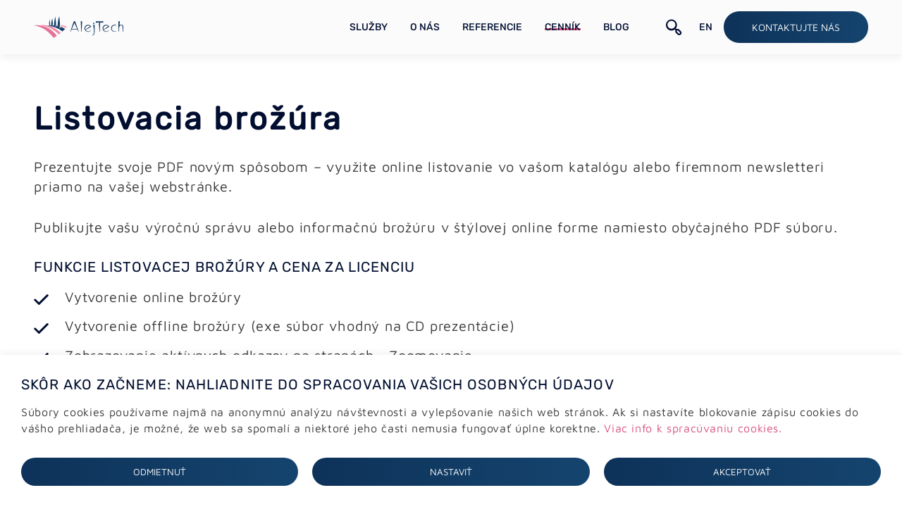

--- FILE ---
content_type: text/html; charset=utf-8
request_url: https://www.alejtech.sk/cennik/prezentacia-specialneho-obsahu/listovacia-brozura
body_size: 11797
content:

<!DOCTYPE html>
<html lang="sk">
<head>


    <meta charset="utf-8" />
    <meta name="viewport" content="width=device-width, initial-scale=1.0" />
    <meta name="theme-color" content="#d85482">

    
    

    <link rel="apple-touch-icon" href="/meta/favicon.png?width=180&height=180">
    <link rel="icon" type="image/png" href="/meta/favicon.png?width=32&height=32" />
    <link rel="manifest" href="/manifest">

    <title>Listovacia brožúra</title>

    <script>
        window.dataLayer = window.dataLayer || [];
        function gtag(){dataLayer.push(arguments);}
        gtag('consent', 'default', {
            'ad_storage': 'denied',
            'ad_user_data': 'denied',
            'ad_personalization': 'denied',
            'analytics_storage': 'denied'
        });
    </script>

    <!-- Google Tag Manager -->
<script>(function(w,d,s,l,i){w[l]=w[l]||[];w[l].push({'gtm.start':
new Date().getTime(),event:'gtm.js'});var f=d.getElementsByTagName(s)[0],
j=d.createElement(s),dl=l!='dataLayer'?'&l='+l:'';j.async=true;j.src=
'https://www.googletagmanager.com/gtm.js?id='+i+dl;f.parentNode.insertBefore(j,f);
})(window,document,'script','dataLayer','GTM-K792VDXM');</script>
<!-- End Google Tag Manager -->

    
<meta name="author" content="AlejTech.sk" />


    


    



<script>
    var languageId = "sk";
    var baseUrl = "https://www.alejtech.sk";
</script>
            <link rel="canonical" href="https://www.alejtech.sk/cennik/prezentacia-specialneho-obsahu/listovacia-brozura" />



<meta property="og:title" content="Listovacia brožúra" />
<meta property="og:type" content="product" />
<meta property="og:url" content="https://www.alejtech.sk/cennik/prezentacia-specialneho-obsahu/listovacia-brozura" />
<meta property="og:image" content="https://www.alejtech.sk/meta/og-image.jpg?format=original" />

<!-- Twitter -->
<meta property="twitter:card" content="summary_large_image">
<meta property="twitter:url" content="https://www.alejtech.sk/cennik/prezentacia-specialneho-obsahu/listovacia-brozura">
<meta property="twitter:title" content="Listovacia brožúra">

<meta property="twitter:image" content="https://www.alejtech.sk/meta/og-image.jpg?format=original" />


            <link rel="alternate" hreflang="en" href="https://www.alejtech.sk/pricing/display-specific-content/brochure-view" />
        <link rel="stylesheet" href="/styles.scss?v=mmQ1T0z8C9hHKN8jXPHmbSfK27rtlK7Ig9RHKi1tMr4" />
        <div></div>
    
    <noscript>
        <link rel="stylesheet" href="/js-disabled.scss?v=c-lkp9eAzR7-U1F6pnEQrGCwxBiiRJIO-W9EmBbCDYI" />
    </noscript>
    


<style>
:root {
  --maincolor: #d85482;
  --popupbg: #ffffff;
  --popupscreen: rgba(0, 0, 0, 0.4);
  --popupshadow: 0px 0px 10px rgba(0, 0, 0, 0.2);
  --btnborder: 4px;
  --btnradius: 5px;
  --speed: 0.3s;
}

#set-win-coo {
  position: fixed;
  top: 0px;
  left: 0px;
  z-index: 999;
  width: 100%;
  height: 100%;
  background: var(--popupbg);
  display: flex;
  align-items: center;
  justify-content: center;
  padding: 20px;
}
#set-win-coo .set-win-coo-ins {
  background: var(--popupbg);
  width: 100%;
  max-height: 90vh;
  overflow-y: auto;
  max-width: 1330px;
  margin: 0 auto;
}
#set-win-coo .set-win-coo-ins .set-win-coo-txt {
  padding: 30px 30px 0px 30px;
}
#set-win-coo .set-win-coo-ins .set-win-coo-txt h2 {
}
#set-win-coo .set-win-coo-ins .set-win-coo-txt p {

  font-size: 1rem;
  
}
#set-win-coo .set-win-coo-ins .set-win-coo-txt a {
  color: var(--maincolor);
}
#set-win-coo .set-win-coo-ins ul {
  display: flex;
  flex-wrap: wrap;
  width: 100%;
  padding: 0px;
  margin: 40px 0px 0px 0px;
  border-top: 1px solid #e3e3e3;
}
#set-win-coo .set-win-coo-ins ul.coo-hidden {
  display: none;
}
#set-win-coo .set-win-coo-ins ul li {
  width: 50%;
  padding: 0px;
  margin: 0px;
  list-style-type: none;
  background: none;
  border-bottom: 1px solid #e3e3e3;
  border-right: 1px solid #e3e3e3;
}
#set-win-coo .set-win-coo-ins ul li:before {
  display: none;
}
#set-win-coo .set-win-coo-ins ul li:after {
  display: none;
}
#set-win-coo .set-win-coo-ins ul li label {
  position: relative;
  display: flex;
  width: 100%;
  padding: 20px 50px 20px 30px;
}
#set-win-coo .set-win-coo-ins ul li label input {
  opacity: 0;
  width: 0;
  height: 0;
  order: 2;
}
#set-win-coo .set-win-coo-ins ul li label input:checked + .slider {
  background-color: var(--maincolor);
}
#set-win-coo .set-win-coo-ins ul li label input:focus + .slider {
  box-shadow: 0 0 1px var(--maincolor);
}
#set-win-coo .set-win-coo-ins ul li label input:checked + .slider:before {
  background: var(--popupbg);
  -webkit-transform: translateX(25px);
  -ms-transform: translateX(25px);
  transform: translateX(25px);
}
#set-win-coo .set-win-coo-ins ul li label input:disabled + .slider {
  opacity: 0.3;
  cursor: not-allowed;
}
#set-win-coo .set-win-coo-ins ul li label .slider {
  position: absolute;
  cursor: pointer;
  top: 20px;
  right: 30px;
  width: 50px;
  height: 26px;
  background-color: transparent;
  border: 1px solid var(--maincolor);
  -webkit-transition: .4s;
  transition: .4s;
  border-radius: 22px;
}
#set-win-coo .set-win-coo-ins ul li label .slider:before {
  position: absolute;
  content: "";
  height: 18px;
  width: 18px;
  left: 3px;
  bottom: 3px;
  background-color: var(--maincolor);
  -webkit-transition: .4s;
  transition: .4s;
  border-radius: 50%;
}
#set-win-coo .set-win-coo-ins .set-win-coo-btn {
  display: flex;
  flex-wrap: wrap;
  padding: 20px;
}
#set-win-coo .set-win-coo-ins .set-win-coo-btn button {
  width: calc(33.333% - 20px);
  margin: 10px;

    padding: .75rem 2.5rem;
    border-radius: 40px;
    display: flex;
    align-items: center;
    text-decoration: none;
    text-transform: uppercase;
    color: white;
    position: relative;
    cursor: pointer;
    // transition: all .3s linear;
    justify-content: center;
    z-index: 1;
    background: linear-gradient(to right, #0E3259, #14446E);
    border: none;
    font-family: "Maven Pro", sans-serif;
    transition: all .3s cubic-bezier(0.25, 0.46, 0.45, 0.94);
}
#set-win-coo .set-win-coo-ins .set-win-coo-btn button:hover {
    cursor: pointer;
    color: var(--popupbg);
    box-shadow: 2px 2px 0px 0px #FC5185; //shadow spread is used for the border effect
}
#set-win-coo .set-win-coo-ins .set-win-coo-btn button:active {
    transform: translate(2px, 2px);
    box-shadow: none;
}
#set-win-coo .set-win-coo-ins .set-win-coo-btn button:focus {
    transform: translate(2px, 2px);
    box-shadow: none;
}
#set-win-coo .set-win-coo-ins .set-win-coo-btn button.coo-hidden {
  display: none;
}

#set-win-coo.set-win-coo-popup {
  top: inherit;
  bottom: 0px;
  left: 0px;
  width: 100%;
  height: auto;
  padding: 0px;
  box-shadow: 0 0 13px 1px rgba(0,0,0,.07);
}

#set-win-coo.set-win-coo-popup .set-win-coo-ins {
}

@media screen and (max-width: 550px)
{
#set-win-coo .set-win-coo-ins ul li{width: 100%;}
#set-win-coo .set-win-coo-ins .set-win-coo-btn button{
  margin: 10px 5px;
  padding: 0.5rem 5px;
  font-size: 1rem;
  width: 100%;}
}
</style>
</head>
<body>
    <!-- Google Tag Manager (noscript) -->
<noscript><iframe src="https://www.googletagmanager.com/ns.html?id=GTM-K792VDXM"
height="0" width="0" style="display:none;visibility:hidden"></iframe></noscript>
<!-- End Google Tag Manager (noscript) -->
    <div id="container" class="pageid-1782 pagelang-sk">
            <a class="hidden" href="#start" aria-label="Prejsť na obsah stránky">Prejsť na obsah stránky</a>
        <header class="header">
            <div class="section section--py-0 h-100">
                <div class="section__container h-100">
                    <div class="header__content h-100">
                        <div class="header__logo-container search-menu-logo">
                            <a title="AlejTech" href="https://www.alejtech.sk/">
                                <img class="header__logo" alt="alejtech.sk" height="30" width="127" src="https://www.alejtech.sk/img/alejtech-logo.svg" />
                            </a>
                        </div>
                        <div class="header__right">
                            <nav class="header__menu search-left-side">
                                <span class="header__hamburger-line header__hamburger-line--1"></span>
                                <span class="header__hamburger-line header__hamburger-line--2"></span>
                                <span class="header__hamburger-line header__hamburger-line--3"></span>
                                <input aria-label="Otvoriť mobilné menu" class="header__checkbox js-menu-checkbox" type="checkbox" autocomplete="off"/>
                                





                        <ul class="menu js-menu">

                            
                                        <li class="menu__item menu__item--parent  js-menu-item">
                                            <a href="https://www.alejtech.sk/sluzby" class="menu__link  ">
                                                <div class="menu__link-text">
                                                    Služby
                                                    <div class="menu__checkbox-mask">
                                                        <i class="icon-chevron"></i>
                                                    </div>
                                                </div>
                                            </a>
                                            
                                                <input class="menu__checkbox" type="checkbox" aria-label="Otvoriť podmenu stránky Slu&#x17E;by"/>
                        <ul class="menu--submenu js-menu">

                            
                                        <li class="menu__item menu__item--leaf  js-menu-item">
                                            <a href="https://www.alejtech.sk/sluzby/tvorba-web-stranok" class="menu__link menu__link--child ">
                                                <div class="menu__link-text">
                                                    Tvorba webstránok
                                                    
                                                </div>
                                            </a>
                                            

                                        </li>
                                        <li class="menu__item menu__item--leaf  js-menu-item">
                                            <a href="https://www.alejtech.sk/sluzby/redizajn-webstranok" class="menu__link menu__link--child ">
                                                <div class="menu__link-text">
                                                    Redizajn webstránok
                                                    
                                                </div>
                                            </a>
                                            

                                        </li>
                                        <li class="menu__item menu__item--parent  js-menu-item">
                                            <a href="https://www.alejtech.sk/sluzby/graficky-dizajn" class="menu__link menu__link--child ">
                                                <div class="menu__link-text">
                                                    Grafický dizajn
                                                    <div class="menu__checkbox-mask">
                                                        <i class="icon-chevron"></i>
                                                    </div>
                                                </div>
                                            </a>
                                            
                                                <input class="menu__checkbox" type="checkbox" aria-label="Otvoriť podmenu stránky Grafick&#xFD; dizajn"/>
                        <ul class="menu--submenu js-menu">

                            
                                        <li class="menu__item menu__item--leaf  js-menu-item">
                                            <a href="https://www.alejtech.sk/sluzby/graficky-dizajn/grafika-webstranok" class="menu__link menu__link--child ">
                                                <div class="menu__link-text">
                                                    Grafika webstránok
                                                    
                                                </div>
                                            </a>
                                            

                                        </li>
                                        <li class="menu__item menu__item--leaf  js-menu-item">
                                            <a href="https://www.alejtech.sk/sluzby/graficky-dizajn/dizajn-pouzivatelskych-rozhrani-ui-ux-dizajn" class="menu__link menu__link--child ">
                                                <div class="menu__link-text">
                                                    Dizajn používateľských rozhraní - UI/UX dizajn
                                                    
                                                </div>
                                            </a>
                                            

                                        </li>
                                        <li class="menu__item menu__item--leaf  js-menu-item">
                                            <a href="https://www.alejtech.sk/sluzby/graficky-dizajn/vytvorenie-loga-logotypy" class="menu__link menu__link--child ">
                                                <div class="menu__link-text">
                                                    Vytvorenie loga, logotypy, dizajnmanuály
                                                    
                                                </div>
                                            </a>
                                            

                                        </li>
                                        <li class="menu__item menu__item--leaf  js-menu-item">
                                            <a href="https://www.alejtech.sk/sluzby/graficky-dizajn/tlacova-grafika-bannery-vizitky-letaky" class="menu__link menu__link--child ">
                                                <div class="menu__link-text">
                                                    Tlačová grafika, bannery, vizitky, letáky
                                                    
                                                </div>
                                            </a>
                                            

                                        </li>
                            
                     
                        </ul>

                                        </li>
                                        <li class="menu__item menu__item--leaf  js-menu-item">
                                            <a href="https://www.alejtech.sk/sluzby/e-shopy-a-e-commerce" class="menu__link menu__link--child ">
                                                <div class="menu__link-text">
                                                    E-shopy a e-commerce
                                                    
                                                </div>
                                            </a>
                                            

                                        </li>
                                        <li class="menu__item menu__item--leaf  js-menu-item">
                                            <a href="https://www.alejtech.sk/sluzby/redakcny-system-kabernet" class="menu__link menu__link--child ">
                                                <div class="menu__link-text">
                                                    Redakčný systém Kabernet
                                                    
                                                </div>
                                            </a>
                                            

                                        </li>
                                        <li class="menu__item menu__item--parent  js-menu-item">
                                            <a href="https://www.alejtech.sk/sluzby/mobilne-zariadenia" class="menu__link menu__link--child ">
                                                <div class="menu__link-text">
                                                    Mobilné zariadenia
                                                    <div class="menu__checkbox-mask">
                                                        <i class="icon-chevron"></i>
                                                    </div>
                                                </div>
                                            </a>
                                            
                                                <input class="menu__checkbox" type="checkbox" aria-label="Otvoriť podmenu stránky Mobiln&#xE9; zariadenia"/>
                        <ul class="menu--submenu js-menu">

                            
                                        <li class="menu__item menu__item--leaf  js-menu-item">
                                            <a href="https://www.alejtech.sk/sluzby/mobilne-zariadenia/mobilne-aplikacie" class="menu__link menu__link--child ">
                                                <div class="menu__link-text">
                                                    Vývoj mobilných aplikácií
                                                    
                                                </div>
                                            </a>
                                            

                                        </li>
                                        <li class="menu__item menu__item--leaf  js-menu-item">
                                            <a href="https://www.alejtech.sk/sluzby/mobilne-zariadenia/responzivny-dizajn" class="menu__link menu__link--child ">
                                                <div class="menu__link-text">
                                                    Responzívny dizajn
                                                    
                                                </div>
                                            </a>
                                            

                                        </li>
                                        <li class="menu__item menu__item--leaf  js-menu-item">
                                            <a href="https://www.alejtech.sk/sluzby/mobilne-zariadenia/mobilna-verzia-webstranky" class="menu__link menu__link--child ">
                                                <div class="menu__link-text">
                                                    Mobilná verzia webstránky
                                                    
                                                </div>
                                            </a>
                                            

                                        </li>
                            
                     
                        </ul>

                                        </li>
                                        <li class="menu__item menu__item--leaf  js-menu-item">
                                            <a href="https://www.alejtech.sk/sluzby/intranet-a-crm" class="menu__link menu__link--child ">
                                                <div class="menu__link-text">
                                                    Intranet a CRM
                                                    
                                                </div>
                                            </a>
                                            

                                        </li>
                                        <li class="menu__item menu__item--parent  js-menu-item">
                                            <a href="https://www.alejtech.sk/sluzby/doplnkove-sluzby" class="menu__link menu__link--child ">
                                                <div class="menu__link-text">
                                                    Doplnkové služby
                                                    <div class="menu__checkbox-mask">
                                                        <i class="icon-chevron"></i>
                                                    </div>
                                                </div>
                                            </a>
                                            
                                                <input class="menu__checkbox" type="checkbox" aria-label="Otvoriť podmenu stránky Doplnkov&#xE9; slu&#x17E;by"/>
                        <ul class="menu--submenu js-menu">

                            
                                        <li class="menu__item menu__item--leaf  js-menu-item">
                                            <a href="https://www.alejtech.sk/sluzby/doplnkove-sluzby/webhosting" class="menu__link menu__link--child ">
                                                <div class="menu__link-text">
                                                    Webhosting
                                                    
                                                </div>
                                            </a>
                                            

                                        </li>
                                        <li class="menu__item menu__item--leaf  js-menu-item">
                                            <a href="https://www.alejtech.sk/sluzby/doplnkove-sluzby/mailhosting-zriadenie-a-sprava-e-mailov" class="menu__link menu__link--child ">
                                                <div class="menu__link-text">
                                                    Mailhosting – zriadenie a správa e-mailov
                                                    
                                                </div>
                                            </a>
                                            

                                        </li>
                                        <li class="menu__item menu__item--leaf  js-menu-item">
                                            <a href="https://www.alejtech.sk/sluzby/doplnkove-sluzby/registracia-domeny" class="menu__link menu__link--child ">
                                                <div class="menu__link-text">
                                                    Registrácia domény
                                                    
                                                </div>
                                            </a>
                                            

                                        </li>
                                        <li class="menu__item menu__item--leaf  js-menu-item">
                                            <a href="https://www.alejtech.sk/sluzby/doplnkove-sluzby/podpora-zakaznika-a-servis-webstranky" class="menu__link menu__link--child ">
                                                <div class="menu__link-text">
                                                    Podpora zákazníka a servis webstránky
                                                    
                                                </div>
                                            </a>
                                            

                                        </li>
                                        <li class="menu__item menu__item--leaf  js-menu-item">
                                            <a href="https://www.alejtech.sk/sluzby/doplnkove-sluzby/skolenia-pouzivania-systemov-alejtech" class="menu__link menu__link--child ">
                                                <div class="menu__link-text">
                                                    Školenia používania systémov AlejTech
                                                    
                                                </div>
                                            </a>
                                            

                                        </li>
                                        <li class="menu__item menu__item--leaf  js-menu-item">
                                            <a href="https://www.alejtech.sk/sluzby/doplnkove-sluzby/statistika-navstevnosti-webstranky" class="menu__link menu__link--child ">
                                                <div class="menu__link-text">
                                                    Štatistika návštevnosti webstránky
                                                    
                                                </div>
                                            </a>
                                            

                                        </li>
                                        <li class="menu__item menu__item--leaf  js-menu-item">
                                            <a href="https://www.alejtech.sk/sluzby/doplnkove-sluzby/sms-brana" class="menu__link menu__link--child ">
                                                <div class="menu__link-text">
                                                    SMS brána
                                                    
                                                </div>
                                            </a>
                                            

                                        </li>
                                        <li class="menu__item menu__item--parent  js-menu-item">
                                            <a href="https://www.alejtech.sk/sluzby/doplnkove-sluzby/online-nastroje-na-upravu-textu" class="menu__link menu__link--child ">
                                                <div class="menu__link-text">
                                                    Online nástroje na úpravu textu
                                                    <div class="menu__checkbox-mask">
                                                        <i class="icon-chevron"></i>
                                                    </div>
                                                </div>
                                            </a>
                                            
                                                <input class="menu__checkbox" type="checkbox" aria-label="Otvoriť podmenu stránky Online n&#xE1;stroje na &#xFA;pravu textu"/>
                        <ul class="menu--submenu js-menu">

                            
                                        <li class="menu__item menu__item--leaf  js-menu-item">
                                            <a href="https://www.alejtech.sk/sluzby/doplnkove-sluzby/online-nastroje-na-upravu-textu/odstranit-diakritiku" class="menu__link menu__link--child ">
                                                <div class="menu__link-text">
                                                    Odstrániť diakritiku
                                                    
                                                </div>
                                            </a>
                                            

                                        </li>
                                        <li class="menu__item menu__item--leaf  js-menu-item">
                                            <a href="https://www.alejtech.sk/sluzby/doplnkove-sluzby/online-nastroje-na-upravu-textu/upravy-textu" class="menu__link menu__link--child ">
                                                <div class="menu__link-text">
                                                    Úpravy textu
                                                    
                                                </div>
                                            </a>
                                            

                                        </li>
                                        <li class="menu__item menu__item--leaf  js-menu-item">
                                            <a href="https://www.alejtech.sk/sluzby/doplnkove-sluzby/online-nastroje-na-upravu-textu/html-nastroje" class="menu__link menu__link--child ">
                                                <div class="menu__link-text">
                                                    HTML nástroje
                                                    
                                                </div>
                                            </a>
                                            

                                        </li>
                            
                     
                        </ul>

                                        </li>
                            
                     
                        </ul>

                                        </li>
                            
                     
                        </ul>

                                        </li>
                                        <li class="menu__item menu__item--leaf  js-menu-item">
                                            <a href="https://www.alejtech.sk/o-nas" class="menu__link  ">
                                                <div class="menu__link-text">
                                                    O nás
                                                    
                                                </div>
                                            </a>
                                            

                                        </li>
                                        <li class="menu__item menu__item--leaf  js-menu-item">
                                            <a href="https://www.alejtech.sk/referencie" class="menu__link  ">
                                                <div class="menu__link-text">
                                                    Referencie
                                                    
                                                </div>
                                            </a>
                                            

                                        </li>
                                        <li class="menu__item menu__item--leaf menu__item--selected-path js-menu-item">
                                            <a href="https://www.alejtech.sk/cennik" class="menu__link  menu__link--selected-path">
                                                <div class="menu__link-text">
                                                    Cenník
                                                    
                                                </div>
                                            </a>
                                            

                                        </li>
                                        <li class="menu__item menu__item--leaf  js-menu-item">
                                            <a href="https://www.alejtech.sk/blog" class="menu__link  ">
                                                <div class="menu__link-text">
                                                    Blog
                                                    
                                                </div>
                                            </a>
                                            

                                        </li>
                            
                                
                                    <li class="menu__item menu__mobile-btn js-menu-item">
                                        <div class="header__language header__language--mobile">
                                            <a class="menu__link" title="English" href="https://www.alejtech.sk/pricing/display-specific-content/brochure-view">
                                                <span class="menu__link-text">EN</span>
                                            </a>
                                        </div>
                                    </li>
                                
                                
                                
                                    <li class="menu__item menu__mobile-btn js-menu-item">
                                        <a class="button button--dark" href="https://www.alejtech.sk/kontakt">
                                            <span class="button__text">Kontaktujte nás</span>
                                        </a>
                                    </li>
                                
                                
                            
                     
                        </ul>

                            </nav>
                            
                            

<form method="get" class="search js-ajax-panel" data-object-id="2785" action="https://www.alejtech.sk/vyhladavanie">
    <input name="q" class="search__input js-search-input js-auto-key-submit" data-delay="200" data-min-char-count="2" type="text" placeholder="Hľadať">
    <button class="search__hide-btn js-hide-search" style="display: none;" type="button">
        <i class="icon-close"></i>
    </button>
    <button class="search__search-btn icon-btn js-search-btn" type="button" title="Hľadať">
        <i class="icon-search"></i>
    </button>
    <div class="search__results search-results shadow js-search-results">
        <div class="js-ajax-loading">
            <div class="ajax-loader">
                <div class=" search-results__loading">
                <svg version="1.1" xmlns="http://www.w3.org/2000/svg" xmlns:xlink="http://www.w3.org/1999/xlink" x="0px" y="0px"
                viewBox="0 0 100 100" enable-background="new 0 0 0 0" xml:space="preserve">
                    <path fill="url(#paint0_linear_918_4030)" d="M73,50c0-12.7-10.3-23-23-23S27,37.3,27,50 M30.9,50c0-10.5,8.5-19.1,19.1-19.1S69.1,39.5,69.1,50">
                    <animateTransform 
                        attributeName="transform" 
                        attributeType="XML" 
                        type="rotate"
                        dur="1s" 
                        from="0 50 50"
                        to="360 50 50" 
                        repeatCount="indefinite" />
                    </path>
                    <linearGradient id="paint0_linear_918_4030" x1="0" y1="0" x2="100" y2="100" gradientUnits="userSpaceOnUse">
                    <stop offset="0" stop-color="#FFA5B1"/>
                    <stop offset="0.04" stop-color="#FDA1AF"/>
                    <stop offset="0.42" stop-color="#ED84A0"/>
                    <stop offset="0.75" stop-color="#E37398"/>
                    <stop offset="0.99" stop-color="#E06D95"/>
                    </linearGradient>
                </svg>
                </div>
            </div>
        </div>
        <div class="js-ajax-panel-content">
            
        </div>
    </div>
</form>
                            <div class="header__behind-search-icon search-right-side">
                                
                                    <div class="menu header__language">
                                        <a class="menu__link" title="English" href="https://www.alejtech.sk/pricing/display-specific-content/brochure-view">
                                            <span class="menu__link-text">EN</span>
                                        </a>
                                    </div>
                                
                                
                                
                                    <a class="button button--dark header__contact-btn" href="https://www.alejtech.sk/kontakt">
                                        <span class="button__text">Kontaktujte nás</span>
                                    </a>
                                
                                
                            </div>
                        </div>
                    </div>
                </div>
            </div>
            <div class="toast-area js-toast-area" data-text="test">

            </div>
        </header>
        <a id="start" href="#" aria-label="Obsah stránky"></a>
        <main class="main" id="main">
            

<section class="section">
    <div class="section__container">
        <div class="product-detail">
            <div class="columns">
                <div class="column product-detail-text js-ajax-panel" data-object-id="2658">
                    <h1>
                    Listovacia bro&#x17E;&#xFA;ra</h1>
                    <div class="wysiwyg-content">
                        <p>Prezentujte svoje PDF novým spôsobom – využite online listovanie vo vašom katalógu alebo firemnom newsletteri priamo na vašej webstránke.&nbsp;</p>

<p>Publikujte vašu výročnú správu alebo informačnú brožúru v štýlovej online forme namiesto obyčajného PDF súboru.</p>

<h3>Funkcie Listovacej brožúry a cena za licenciu</h3>

<ul>
<li>Vytvorenie online brožúry &nbsp;
</li>
<li>Vytvorenie offline brožúry (exe súbor vhodný na CD prezentácie) &nbsp;
</li>
<li>Zobrazovanie aktívnych odkazov na stranách &nbsp; Zoomovanie &nbsp;
</li>
<li>Tlač &nbsp;
</li>
<li>Ukladanie PDF na disk návštevníka &nbsp;
</li>
<li>Možnosť vytvoriť obsah brožúry &nbsp;
</li>
<li>Náhľady jednotlivých strán &nbsp;
</li>
<li>Záložky brožúry &nbsp;
</li>
<li>Funkcia&nbsp;<em>Prejdi na stránku</em> &nbsp;
</li>
<li>Navigácia &nbsp;
</li>
<li>URL linky na konkrétne strany &nbsp;
</li>
<li>Vyhľadávanie v obsahu &nbsp;
</li>
<li>Zväčšenie strán na celú obrazovku &nbsp;
</li>
<li>Zvuk na pozadí (napríklad hudba) &nbsp;
</li>
<li>Mobilná verzia &nbsp;
<strong>&nbsp; </strong></li>
<li><strong>Licencia na jednu doménu – <del>199</del>&nbsp;€ – AKCIA, Listovacia brožúra len za 89 €!</strong></li>
</ul>

<h3 class="table-with-title__title" style="box-sizing: border-box; margin: 0px 0px 0.875em; padding: 0px; font-size: clamp(1.125rem, 3.5vw, 1.25rem); font-weight: 400; color: rgb(1, 14, 48); font-family: Rubik, sans-serif; line-height: 1.25; letter-spacing: 0.055em; text-transform: uppercase; font-style: normal; font-variant-ligatures: normal; font-variant-caps: normal; orphans: 2; text-align: start; text-indent: 0px; white-space: normal; widows: 2; word-spacing: 0px; -webkit-text-stroke-width: 0px; background-color: rgb(255, 255, 255); text-decoration-thickness: initial; text-decoration-style: initial; text-decoration-color: initial;">Spracovanie každej ďalšej brožúry po zriadení licencie:</h3>
<div class="table-with-title__table wysiwyg-content" style='box-sizing: border-box; position: relative; z-index: 1; color: rgb(60, 60, 60); font-family: "Maven Pro", sans-serif; font-size: 16px; font-style: normal; font-variant-ligatures: normal; font-variant-caps: normal; font-weight: 400; letter-spacing: normal; orphans: 2; text-align: start; text-indent: 0px; text-transform: none; white-space: normal; widows: 2; word-spacing: 0px; -webkit-text-stroke-width: 0px; background-color: rgb(255, 255, 255); text-decoration-thickness: initial; text-decoration-style: initial; text-decoration-color: initial;'><span class="cms-object" data-languageid="sk" data-objectid="2576" data-property="Content" data-type="wysiwyg" data-url="/api/cms/htmlobject" style='box-sizing: border-box; font-style: inherit; font-weight: inherit; font-size: clamp(1.0625rem, 3.5vw, 1.25rem); line-height: 1.44; letter-spacing: 0.04em; font-family: "Maven Pro", sans-serif;'><table style="box-sizing: border-box; border-collapse: collapse; border-spacing: 0px; width: 499px;"><tbody style="box-sizing: border-box;"><tr style="box-sizing: border-box; border-bottom: 1px solid rgb(1, 14, 48);"><td style='box-sizing: border-box; padding: 1.25rem 0.5rem; vertical-align: top; text-align: inherit; font-size: clamp(1.0625rem, 3.5vw, 1.25rem); line-height: 1.44; letter-spacing: 0.04em; font-variation-settings: "wght" 600; font-family: "Maven Pro", sans-serif; border: none; width: 249.5px;'>1-9 strán<br style="box-sizing: border-box;"></td><td style='box-sizing: border-box; padding: 1.25rem 0.5rem; vertical-align: top; text-align: right; font-size: clamp(1.0625rem, 3.5vw, 1.25rem); line-height: 1.44; letter-spacing: 0.04em; font-variation-settings: "wght" 600; font-family: "Maven Pro", sans-serif; border: none; width: 249.5px;'><strong>16 €</strong><br style="box-sizing: border-box;"></td></tr><tr style="box-sizing: border-box;"><td style='box-sizing: border-box; padding: 1.25rem 0.5rem; vertical-align: top; text-align: inherit; font-size: clamp(1.0625rem, 3.5vw, 1.25rem); line-height: 1.44; letter-spacing: 0.04em; font-variation-settings: "wght" 600; font-family: "Maven Pro", sans-serif; border: none; width: 249.5px;'>10-29 strán<br style="box-sizing: border-box;"></td><td style='box-sizing: border-box; padding: 1.25rem 0.5rem; vertical-align: top; text-align: right; font-size: clamp(1.0625rem, 3.5vw, 1.25rem); line-height: 1.44; letter-spacing: 0.04em; font-variation-settings: "wght" 600; font-family: "Maven Pro", sans-serif; border: none; width: 249.5px;'><strong>20 €</strong><br style="box-sizing: border-box;"></td></tr><tr><td "maven="" 249.5px;"="" 600;="" border:="" font-family:="" none;="" pro",="" sans-serif;="" style="box-sizing: border-box; padding: 1.25rem 0.5rem; vertical-align: top; text-align: inherit; font-size: clamp(1.0625rem, 3.5vw, 1.25rem); line-height: 1.44; letter-spacing: 0.04em; font-variation-settings: ;" wght"="" width:="">30-59 strán<br></td><td "maven="" 249.5px;"="" 600;="" border:="" font-family:="" none;="" pro",="" sans-serif;="" style="box-sizing: border-box; padding: 1.25rem 0.5rem; vertical-align: top; text-align: right; font-size: clamp(1.0625rem, 3.5vw, 1.25rem); line-height: 1.44; letter-spacing: 0.04em; font-variation-settings: ;" wght"="" width:=""><strong>25 €</strong><br></td></tr><tr><td style="box-sizing: border-box; padding: 1.25rem 0.5rem; vertical-align: top; text-align: inherit; font-size: clamp(1.0625rem, 3.5vw, 1.25rem); line-height: 1.44; letter-spacing: 0.04em; font-variation-settings: ;">60-99 strán<br></td><td style="box-sizing: border-box; padding: 1.25rem 0.5rem; vertical-align: top; text-align: right; font-size: clamp(1.0625rem, 3.5vw, 1.25rem); line-height: 1.44; letter-spacing: 0.04em; font-variation-settings: ;"><strong>29 €</strong><br></td></tr><tr><td style="box-sizing: border-box; padding: 1.25rem 0.5rem; vertical-align: top; text-align: inherit; font-size: clamp(1.0625rem, 3.5vw, 1.25rem); line-height: 1.44; letter-spacing: 0.04em; font-variation-settings: ;">100 a viac strán<br></td><td style="box-sizing: border-box; padding: 1.25rem 0.5rem; vertical-align: top; text-align: right; font-size: clamp(1.0625rem, 3.5vw, 1.25rem); line-height: 1.44; letter-spacing: 0.04em; font-variation-settings: ;"><strong>32 €</strong><br></td></tr></tbody></table></span></div>


<h3>Príklad:</h3>

<p>

<img src="https://www.alejtech.sk/files/modules/listovacia-brozura.svg" alt="Listovacia brožúra" width="720" height="595" loading="lazy"></p>

<table border="0" cellpadding="3" cellspacing="1"><tbody><tr><td rowspan="1">&nbsp;</td>
<td rowspan="1">&nbsp;</td>
<td>&nbsp;</td></tr></tbody></table>
                    </div>
                    <div>
                        <div class="product-detail__price">Cena bez DPH: <span class="product-detail__price-number">89,00&nbsp;€</span></div>
                        
                    </div>
                </div>
            </div>
        </div>
    </div>
</section>




            
        <footer class="footer">
            <img class="footer__mobile-img" src="/img/footer-image.svg" alt="Footer logo" />
            <div class="width-wrap">
                <div class="columns is-mobile is-multiline">
                    <div class="column is-3-desktop is-6-tablet is-12-mobile">
                        <a title="AlejTech" href="https://www.alejtech.sk/">
                            <img class="footer__img" alt="alejtech.sk" height="30" width="127" src="https://www.alejtech.sk/img/alejtech-logo.svg" />
                        </a>
                        <ul class="list list--no-bullets mt-4">
                            <li class="list__item">
                                <a class="list__link" href="https://www.alejtech.sk/o-nas/ochrana-osobnych-udajov">GDPR</a>
                            </li>
                            <li class="list__item">
                                <a class="list__linkjs-cookie-options" href="?cookieconsent=1">Cookies</a>
                            </li>
                            
                        </ul>
                    </div>
                    <div class="column is-3-desktop is-6-tablet is-12-mobile footer__column">
                        <h2 class="footer__title">NAŠE SLUŽBY</h2>
                        <ul class="list list--no-bullets">
                            <li class="list__item">
                                <a class="list__link" href="https://www.alejtech.sk/sluzby/tvorba-web-stranok">Tvorba webstránok</a>
                            </li>
                            <li class="list__item">
                                <a class="list__link" href="https://www.alejtech.sk/sluzby/e-shopy-a-e-commerce">E-shopy a e-commerce</a>
                            </li>
                            <li class="list__item">
                                <a class="list__link" href="https://www.alejtech.sk/sluzby/mobilne-zariadenia">Mobilné aplikácie</a>
                            </li>
                            <li class="list__item">
                                <a class="list__link" href="https://www.alejtech.sk/sluzby/intranet-a-crm">Intranet a CRM</a>
                            </li>
                            <li class="list__item">
                                <a class="list__link" href="https://www.alejtech.sk/sluzby/graficky-dizajn">Grafický dizajn</a>
                            </li>
                            <li class="list__item">
                                <a class="list__link" href="https://www.alejtech.sk/sluzby/redakcny-system-kabernet">Redakčný systém Kabernet</a>
                            </li>
                            <li class="list__item">
                                <a class="list__link" href="https://www.alejtech.sk/sluzby/redizajn-webstranok">Redizajn webstránok</a>
                            </li>
                            <li class="list__item">
                                <a class="list__link" href="https://www.alejtech.sk/sluzby/doplnkove-sluzby">Doplnkové služby</a>
                            </li>
                        </ul>
                    </div>
                    <div class="column is-3-desktop is-6-tablet is-12-mobile">
                        <h2 class="footer__title"> KONTAKTNé ÚDAJE</h2>
                        <div class="footer__contact-box contact-box">
                            <i class="icon-phone contact-box__icon"></i>
                            <div class="contact-box__content">
                                <a href="tel:+421264780616">+421 (0)2 64 78 06 16</a> 
                                <a href="tel:+42194895070">+421 (0) 948 950 704</a>
                            </div>
                        </div>
                        <div class="footer__contact-box contact-box">
                            <i class="icon-info-arrow contact-box__icon"></i>
                            <div class="contact-box__content">
                                Informácie:<br>
                                <a href="mailto:info@alejtech.eu">info@alejtech.eu</a>
                            </div>
                        </div>
                        <div class="footer__contact-box contact-box">
                            <i class="icon-references contact-box__icon"></i>
                            <div class="contact-box__content">
                                Zákaznícka podpora:<br>
                                <a href="mailto:podpora@alejtech.eu">podpora@alejtech.eu</a>
                            </div>
                        </div>
                    </div>
                    <div class="column is-3-desktop is-6-tablet is-12-mobile">
                        <h2 class="footer__title">FAKTURAČNÉ ÚDAJE</h2>
                        <p class="footer__p">
                            AlejTech, spol. s r.o.<br>
                            Sliačska 13902/1A<br>
                            831 02  Bratislava
                        </p>
                        <p class="footer__p">
                            IČO: 36 291 374<br>
                            DIČ: 2022171470<br>
                            IČ DPH: SK2022171470
                        </p>
                    </div>
                </div>
            </div>
        </footer>
        </main>
        
        
        

<div id="set-win-coo" class='set-win-coo-popup'>    
    <form class="set-win-coo-ins js-coo-submit" method="post">
        <input type="hidden" name="handler" value=".Kabernet.Cookie.Consent" />
        <div class="set-win-coo-txt wysiwyg-content">
            <h3>Skôr ako začneme: nahliadnite do spracovania vašich osobných údajov</h3>
            <p>Súbory cookies používame najmä na anonymnú analýzu návštevnosti a vylepšovanie našich web stránok. Ak si nastavíte blokovanie zápisu cookies do vášho prehliadača, je možné, že web sa spomalí a niektoré jeho časti nemusia fungovať úplne korektne. <a href='https://www.alejtech.sk/o-nas/ochrana-osobnych-udajov'>Viac info k spracúvaniu cookies.</a></p>
        </div>
        <ul id="set-win-coo-settings" class="coo-hidden">
                <li>
                    <label>
                           <input type="hidden" name="essential" value="true" />
                           <input type="checkbox" name="essential" value="true" checked disabled />
                        <span class="slider"></span>
                        <span class="text">Nevyhnutn&#xE9; pre chod str&#xE1;nky</span>
                    </label>
                </li>
                <li>
                    <label>
                            <input type="checkbox" name="analytics" value="true"  />
                        <span class="slider"></span>
                        <span class="text">Analytika</span>
                    </label>
                </li>
                <li>
                    <label>
                            <input type="checkbox" name="ads" value="true"  />
                        <span class="slider"></span>
                        <span class="text">Reklama</span>
                    </label>
                </li>
        </ul>
        <div class="set-win-coo-btn">
            <button id="set-win-coo-btn-reject" name="action" value="reject_all">Odmietnuť </button>
            <button id="set-win-coo-btn-acceptSelected" name="action" value="accept_selected" class="coo-hidden">Akceptovať vybrané</button>
            <button id="set-win-coo-btn-settings" type="button">Nastaviť</button>
            <button id="set-win-coo-btn-accept" name="action" value="accept_all">Akceptovať</button>
        </div>
    <input name="__RequestVerificationToken" type="hidden" value="CfDJ8E1J3REAXCpPl6y28ECfx6xQRJtHBuXqRp9yE42qGcBM7qPNrLjSYFQ5yyRtVnOQHc5oVZ-gJGFPI8VL9tIoPmfQthXFPB-S7sT1K5KZPuhSQHS2eqCHyPXI9bZszbfW3dE6akpMKzCgXFrBe2jGp8Q" /></form>

    <script>
        var winCoo = document.getElementById("set-win-coo");
        var winCooForm = document.getElementsByClassName("js-coo-submit");
        var head = document.getElementsByTagName("head")[0];

        if(winCooForm && winCooForm.length > 0) {
            winCooForm[0].addEventListener("submit", async function (e) {
                e.preventDefault();

                var formData = new FormData(e.target);
                formData.append(e.submitter.name, e.submitter.value);
                var params = new URLSearchParams(formData);

                var url = window.baseUrl + "/api/cms/consent";

                var response = await fetch(url, {
                    method: "POST",
                    body: params,
                    headers: {
                        "Content-Type": "application/x-www-form-urlencoded"
                    }
                });

                if (response.ok) {
                    let result = await response.json();
                    if(result && result.length > 0){
                        for(var i = 0; i < result.length; i++) {
                            const frag = document.createRange().createContextualFragment(result[i].script);
                            head.appendChild(frag);
                        }
                    }
                    winCoo.remove();

                } else {
                    console.error(response.status);
                }
            });
        }

        var winCooButtonSettings = document.getElementById("set-win-coo-btn-settings");
        var winCooButtonAcceptSelected = document.getElementById("set-win-coo-btn-acceptSelected");
        var winCooSettings = document.getElementById("set-win-coo-settings");

        winCooButtonSettings.addEventListener("click", function(e) {
            winCooButtonSettings.classList.add('coo-hidden');
            winCooButtonAcceptSelected.classList.remove('coo-hidden');
            winCooSettings.classList.remove('coo-hidden');
        });
    </script>
</div>
        
    </div>

    <script src="https://code.jquery.com/jquery-3.6.0.min.js" integrity="sha256-/xUj+3OJU5yExlq6GSYGSHk7tPXikynS7ogEvDej/m4=" crossorigin="anonymous"></script>
<script>(window.jQuery||document.write("\u003Cscript src=\u0022/lib/jquery/dist/jquery.min.js\u0022 integrity=\u0022sha256-/xUj\u002B3OJU5yExlq6GSYGSHk7tPXikynS7ogEvDej/m4=\u0022 crossorigin=\u0022anonymous\u0022\u003E\u003C/script\u003E"));</script>
    <script src="https://cdnjs.cloudflare.com/ajax/libs/animejs/3.2.1/anime.min.js"></script>
    <script src="/lib/jquery-validation/dist/jquery.validate.js?v=GAwuucWhym_1zIu2yh18QQSfkPhkxAFQflIwVpQLAUE"></script>
    <script src="/lib/jquery-validation-unobtrusive/jquery.validate.unobtrusive.js?v=GAwuucWhym_1zIu2yh18QQSfkPhkxAFQflIwVpQLAUE"></script>
    <script src="/plugins.js?v=7ICerQKCczjMr0PrnTfaDfqaTKJyGjrjcw41LnwAgus"></script>
    
    <script src="/main.js?v=GBzmRI5OXXwyRqyTC6pVvxC4u9qL38AACusOHoQk5aU"></script>
    <script src="/kabernet.js?v=tDXpX2L--RPnlwgksnLyF3Ej9HOG6mFYsdKdmfbW_sY"></script>

        <script>$('body').on('submit', 'form', function (e) {
    var form = $(this);

    var gRecaptcha = form.find('.g-recaptcha-response')

    if (gRecaptcha && gRecaptcha.length > 0 && form.valid() && !form.data('grecaptcha')) {
        e.preventDefault();
        e.stopImmediatePropagation();

        grecaptcha.ready(function () {
            grecaptcha.execute('6LcyylUmAAAAAFVBd2tyesHTqXAo2N8VR9THI_jt', { action: 'submit' }).then(function (token) {
                gRecaptcha.val(token);
                form.submit();
            });
        });
        form.data('grecaptcha', true);
    }
});</script><script src="https://www.google.com/recaptcha/api.js?render=6LcyylUmAAAAAFVBd2tyesHTqXAo2N8VR9THI_jt&amp;hl=sk" defer=""></script>
        <script>'serviceWorker' in navigator && navigator.serviceWorker.register('/serviceworker')</script>
    


</body>
</html>


--- FILE ---
content_type: text/html; charset=utf-8
request_url: https://www.google.com/recaptcha/api2/anchor?ar=1&k=6LcyylUmAAAAAFVBd2tyesHTqXAo2N8VR9THI_jt&co=aHR0cHM6Ly93d3cuYWxlanRlY2guc2s6NDQz&hl=sk&v=N67nZn4AqZkNcbeMu4prBgzg&size=invisible&anchor-ms=20000&execute-ms=30000&cb=66ggjcnddied
body_size: 48682
content:
<!DOCTYPE HTML><html dir="ltr" lang="sk"><head><meta http-equiv="Content-Type" content="text/html; charset=UTF-8">
<meta http-equiv="X-UA-Compatible" content="IE=edge">
<title>reCAPTCHA</title>
<style type="text/css">
/* cyrillic-ext */
@font-face {
  font-family: 'Roboto';
  font-style: normal;
  font-weight: 400;
  font-stretch: 100%;
  src: url(//fonts.gstatic.com/s/roboto/v48/KFO7CnqEu92Fr1ME7kSn66aGLdTylUAMa3GUBHMdazTgWw.woff2) format('woff2');
  unicode-range: U+0460-052F, U+1C80-1C8A, U+20B4, U+2DE0-2DFF, U+A640-A69F, U+FE2E-FE2F;
}
/* cyrillic */
@font-face {
  font-family: 'Roboto';
  font-style: normal;
  font-weight: 400;
  font-stretch: 100%;
  src: url(//fonts.gstatic.com/s/roboto/v48/KFO7CnqEu92Fr1ME7kSn66aGLdTylUAMa3iUBHMdazTgWw.woff2) format('woff2');
  unicode-range: U+0301, U+0400-045F, U+0490-0491, U+04B0-04B1, U+2116;
}
/* greek-ext */
@font-face {
  font-family: 'Roboto';
  font-style: normal;
  font-weight: 400;
  font-stretch: 100%;
  src: url(//fonts.gstatic.com/s/roboto/v48/KFO7CnqEu92Fr1ME7kSn66aGLdTylUAMa3CUBHMdazTgWw.woff2) format('woff2');
  unicode-range: U+1F00-1FFF;
}
/* greek */
@font-face {
  font-family: 'Roboto';
  font-style: normal;
  font-weight: 400;
  font-stretch: 100%;
  src: url(//fonts.gstatic.com/s/roboto/v48/KFO7CnqEu92Fr1ME7kSn66aGLdTylUAMa3-UBHMdazTgWw.woff2) format('woff2');
  unicode-range: U+0370-0377, U+037A-037F, U+0384-038A, U+038C, U+038E-03A1, U+03A3-03FF;
}
/* math */
@font-face {
  font-family: 'Roboto';
  font-style: normal;
  font-weight: 400;
  font-stretch: 100%;
  src: url(//fonts.gstatic.com/s/roboto/v48/KFO7CnqEu92Fr1ME7kSn66aGLdTylUAMawCUBHMdazTgWw.woff2) format('woff2');
  unicode-range: U+0302-0303, U+0305, U+0307-0308, U+0310, U+0312, U+0315, U+031A, U+0326-0327, U+032C, U+032F-0330, U+0332-0333, U+0338, U+033A, U+0346, U+034D, U+0391-03A1, U+03A3-03A9, U+03B1-03C9, U+03D1, U+03D5-03D6, U+03F0-03F1, U+03F4-03F5, U+2016-2017, U+2034-2038, U+203C, U+2040, U+2043, U+2047, U+2050, U+2057, U+205F, U+2070-2071, U+2074-208E, U+2090-209C, U+20D0-20DC, U+20E1, U+20E5-20EF, U+2100-2112, U+2114-2115, U+2117-2121, U+2123-214F, U+2190, U+2192, U+2194-21AE, U+21B0-21E5, U+21F1-21F2, U+21F4-2211, U+2213-2214, U+2216-22FF, U+2308-230B, U+2310, U+2319, U+231C-2321, U+2336-237A, U+237C, U+2395, U+239B-23B7, U+23D0, U+23DC-23E1, U+2474-2475, U+25AF, U+25B3, U+25B7, U+25BD, U+25C1, U+25CA, U+25CC, U+25FB, U+266D-266F, U+27C0-27FF, U+2900-2AFF, U+2B0E-2B11, U+2B30-2B4C, U+2BFE, U+3030, U+FF5B, U+FF5D, U+1D400-1D7FF, U+1EE00-1EEFF;
}
/* symbols */
@font-face {
  font-family: 'Roboto';
  font-style: normal;
  font-weight: 400;
  font-stretch: 100%;
  src: url(//fonts.gstatic.com/s/roboto/v48/KFO7CnqEu92Fr1ME7kSn66aGLdTylUAMaxKUBHMdazTgWw.woff2) format('woff2');
  unicode-range: U+0001-000C, U+000E-001F, U+007F-009F, U+20DD-20E0, U+20E2-20E4, U+2150-218F, U+2190, U+2192, U+2194-2199, U+21AF, U+21E6-21F0, U+21F3, U+2218-2219, U+2299, U+22C4-22C6, U+2300-243F, U+2440-244A, U+2460-24FF, U+25A0-27BF, U+2800-28FF, U+2921-2922, U+2981, U+29BF, U+29EB, U+2B00-2BFF, U+4DC0-4DFF, U+FFF9-FFFB, U+10140-1018E, U+10190-1019C, U+101A0, U+101D0-101FD, U+102E0-102FB, U+10E60-10E7E, U+1D2C0-1D2D3, U+1D2E0-1D37F, U+1F000-1F0FF, U+1F100-1F1AD, U+1F1E6-1F1FF, U+1F30D-1F30F, U+1F315, U+1F31C, U+1F31E, U+1F320-1F32C, U+1F336, U+1F378, U+1F37D, U+1F382, U+1F393-1F39F, U+1F3A7-1F3A8, U+1F3AC-1F3AF, U+1F3C2, U+1F3C4-1F3C6, U+1F3CA-1F3CE, U+1F3D4-1F3E0, U+1F3ED, U+1F3F1-1F3F3, U+1F3F5-1F3F7, U+1F408, U+1F415, U+1F41F, U+1F426, U+1F43F, U+1F441-1F442, U+1F444, U+1F446-1F449, U+1F44C-1F44E, U+1F453, U+1F46A, U+1F47D, U+1F4A3, U+1F4B0, U+1F4B3, U+1F4B9, U+1F4BB, U+1F4BF, U+1F4C8-1F4CB, U+1F4D6, U+1F4DA, U+1F4DF, U+1F4E3-1F4E6, U+1F4EA-1F4ED, U+1F4F7, U+1F4F9-1F4FB, U+1F4FD-1F4FE, U+1F503, U+1F507-1F50B, U+1F50D, U+1F512-1F513, U+1F53E-1F54A, U+1F54F-1F5FA, U+1F610, U+1F650-1F67F, U+1F687, U+1F68D, U+1F691, U+1F694, U+1F698, U+1F6AD, U+1F6B2, U+1F6B9-1F6BA, U+1F6BC, U+1F6C6-1F6CF, U+1F6D3-1F6D7, U+1F6E0-1F6EA, U+1F6F0-1F6F3, U+1F6F7-1F6FC, U+1F700-1F7FF, U+1F800-1F80B, U+1F810-1F847, U+1F850-1F859, U+1F860-1F887, U+1F890-1F8AD, U+1F8B0-1F8BB, U+1F8C0-1F8C1, U+1F900-1F90B, U+1F93B, U+1F946, U+1F984, U+1F996, U+1F9E9, U+1FA00-1FA6F, U+1FA70-1FA7C, U+1FA80-1FA89, U+1FA8F-1FAC6, U+1FACE-1FADC, U+1FADF-1FAE9, U+1FAF0-1FAF8, U+1FB00-1FBFF;
}
/* vietnamese */
@font-face {
  font-family: 'Roboto';
  font-style: normal;
  font-weight: 400;
  font-stretch: 100%;
  src: url(//fonts.gstatic.com/s/roboto/v48/KFO7CnqEu92Fr1ME7kSn66aGLdTylUAMa3OUBHMdazTgWw.woff2) format('woff2');
  unicode-range: U+0102-0103, U+0110-0111, U+0128-0129, U+0168-0169, U+01A0-01A1, U+01AF-01B0, U+0300-0301, U+0303-0304, U+0308-0309, U+0323, U+0329, U+1EA0-1EF9, U+20AB;
}
/* latin-ext */
@font-face {
  font-family: 'Roboto';
  font-style: normal;
  font-weight: 400;
  font-stretch: 100%;
  src: url(//fonts.gstatic.com/s/roboto/v48/KFO7CnqEu92Fr1ME7kSn66aGLdTylUAMa3KUBHMdazTgWw.woff2) format('woff2');
  unicode-range: U+0100-02BA, U+02BD-02C5, U+02C7-02CC, U+02CE-02D7, U+02DD-02FF, U+0304, U+0308, U+0329, U+1D00-1DBF, U+1E00-1E9F, U+1EF2-1EFF, U+2020, U+20A0-20AB, U+20AD-20C0, U+2113, U+2C60-2C7F, U+A720-A7FF;
}
/* latin */
@font-face {
  font-family: 'Roboto';
  font-style: normal;
  font-weight: 400;
  font-stretch: 100%;
  src: url(//fonts.gstatic.com/s/roboto/v48/KFO7CnqEu92Fr1ME7kSn66aGLdTylUAMa3yUBHMdazQ.woff2) format('woff2');
  unicode-range: U+0000-00FF, U+0131, U+0152-0153, U+02BB-02BC, U+02C6, U+02DA, U+02DC, U+0304, U+0308, U+0329, U+2000-206F, U+20AC, U+2122, U+2191, U+2193, U+2212, U+2215, U+FEFF, U+FFFD;
}
/* cyrillic-ext */
@font-face {
  font-family: 'Roboto';
  font-style: normal;
  font-weight: 500;
  font-stretch: 100%;
  src: url(//fonts.gstatic.com/s/roboto/v48/KFO7CnqEu92Fr1ME7kSn66aGLdTylUAMa3GUBHMdazTgWw.woff2) format('woff2');
  unicode-range: U+0460-052F, U+1C80-1C8A, U+20B4, U+2DE0-2DFF, U+A640-A69F, U+FE2E-FE2F;
}
/* cyrillic */
@font-face {
  font-family: 'Roboto';
  font-style: normal;
  font-weight: 500;
  font-stretch: 100%;
  src: url(//fonts.gstatic.com/s/roboto/v48/KFO7CnqEu92Fr1ME7kSn66aGLdTylUAMa3iUBHMdazTgWw.woff2) format('woff2');
  unicode-range: U+0301, U+0400-045F, U+0490-0491, U+04B0-04B1, U+2116;
}
/* greek-ext */
@font-face {
  font-family: 'Roboto';
  font-style: normal;
  font-weight: 500;
  font-stretch: 100%;
  src: url(//fonts.gstatic.com/s/roboto/v48/KFO7CnqEu92Fr1ME7kSn66aGLdTylUAMa3CUBHMdazTgWw.woff2) format('woff2');
  unicode-range: U+1F00-1FFF;
}
/* greek */
@font-face {
  font-family: 'Roboto';
  font-style: normal;
  font-weight: 500;
  font-stretch: 100%;
  src: url(//fonts.gstatic.com/s/roboto/v48/KFO7CnqEu92Fr1ME7kSn66aGLdTylUAMa3-UBHMdazTgWw.woff2) format('woff2');
  unicode-range: U+0370-0377, U+037A-037F, U+0384-038A, U+038C, U+038E-03A1, U+03A3-03FF;
}
/* math */
@font-face {
  font-family: 'Roboto';
  font-style: normal;
  font-weight: 500;
  font-stretch: 100%;
  src: url(//fonts.gstatic.com/s/roboto/v48/KFO7CnqEu92Fr1ME7kSn66aGLdTylUAMawCUBHMdazTgWw.woff2) format('woff2');
  unicode-range: U+0302-0303, U+0305, U+0307-0308, U+0310, U+0312, U+0315, U+031A, U+0326-0327, U+032C, U+032F-0330, U+0332-0333, U+0338, U+033A, U+0346, U+034D, U+0391-03A1, U+03A3-03A9, U+03B1-03C9, U+03D1, U+03D5-03D6, U+03F0-03F1, U+03F4-03F5, U+2016-2017, U+2034-2038, U+203C, U+2040, U+2043, U+2047, U+2050, U+2057, U+205F, U+2070-2071, U+2074-208E, U+2090-209C, U+20D0-20DC, U+20E1, U+20E5-20EF, U+2100-2112, U+2114-2115, U+2117-2121, U+2123-214F, U+2190, U+2192, U+2194-21AE, U+21B0-21E5, U+21F1-21F2, U+21F4-2211, U+2213-2214, U+2216-22FF, U+2308-230B, U+2310, U+2319, U+231C-2321, U+2336-237A, U+237C, U+2395, U+239B-23B7, U+23D0, U+23DC-23E1, U+2474-2475, U+25AF, U+25B3, U+25B7, U+25BD, U+25C1, U+25CA, U+25CC, U+25FB, U+266D-266F, U+27C0-27FF, U+2900-2AFF, U+2B0E-2B11, U+2B30-2B4C, U+2BFE, U+3030, U+FF5B, U+FF5D, U+1D400-1D7FF, U+1EE00-1EEFF;
}
/* symbols */
@font-face {
  font-family: 'Roboto';
  font-style: normal;
  font-weight: 500;
  font-stretch: 100%;
  src: url(//fonts.gstatic.com/s/roboto/v48/KFO7CnqEu92Fr1ME7kSn66aGLdTylUAMaxKUBHMdazTgWw.woff2) format('woff2');
  unicode-range: U+0001-000C, U+000E-001F, U+007F-009F, U+20DD-20E0, U+20E2-20E4, U+2150-218F, U+2190, U+2192, U+2194-2199, U+21AF, U+21E6-21F0, U+21F3, U+2218-2219, U+2299, U+22C4-22C6, U+2300-243F, U+2440-244A, U+2460-24FF, U+25A0-27BF, U+2800-28FF, U+2921-2922, U+2981, U+29BF, U+29EB, U+2B00-2BFF, U+4DC0-4DFF, U+FFF9-FFFB, U+10140-1018E, U+10190-1019C, U+101A0, U+101D0-101FD, U+102E0-102FB, U+10E60-10E7E, U+1D2C0-1D2D3, U+1D2E0-1D37F, U+1F000-1F0FF, U+1F100-1F1AD, U+1F1E6-1F1FF, U+1F30D-1F30F, U+1F315, U+1F31C, U+1F31E, U+1F320-1F32C, U+1F336, U+1F378, U+1F37D, U+1F382, U+1F393-1F39F, U+1F3A7-1F3A8, U+1F3AC-1F3AF, U+1F3C2, U+1F3C4-1F3C6, U+1F3CA-1F3CE, U+1F3D4-1F3E0, U+1F3ED, U+1F3F1-1F3F3, U+1F3F5-1F3F7, U+1F408, U+1F415, U+1F41F, U+1F426, U+1F43F, U+1F441-1F442, U+1F444, U+1F446-1F449, U+1F44C-1F44E, U+1F453, U+1F46A, U+1F47D, U+1F4A3, U+1F4B0, U+1F4B3, U+1F4B9, U+1F4BB, U+1F4BF, U+1F4C8-1F4CB, U+1F4D6, U+1F4DA, U+1F4DF, U+1F4E3-1F4E6, U+1F4EA-1F4ED, U+1F4F7, U+1F4F9-1F4FB, U+1F4FD-1F4FE, U+1F503, U+1F507-1F50B, U+1F50D, U+1F512-1F513, U+1F53E-1F54A, U+1F54F-1F5FA, U+1F610, U+1F650-1F67F, U+1F687, U+1F68D, U+1F691, U+1F694, U+1F698, U+1F6AD, U+1F6B2, U+1F6B9-1F6BA, U+1F6BC, U+1F6C6-1F6CF, U+1F6D3-1F6D7, U+1F6E0-1F6EA, U+1F6F0-1F6F3, U+1F6F7-1F6FC, U+1F700-1F7FF, U+1F800-1F80B, U+1F810-1F847, U+1F850-1F859, U+1F860-1F887, U+1F890-1F8AD, U+1F8B0-1F8BB, U+1F8C0-1F8C1, U+1F900-1F90B, U+1F93B, U+1F946, U+1F984, U+1F996, U+1F9E9, U+1FA00-1FA6F, U+1FA70-1FA7C, U+1FA80-1FA89, U+1FA8F-1FAC6, U+1FACE-1FADC, U+1FADF-1FAE9, U+1FAF0-1FAF8, U+1FB00-1FBFF;
}
/* vietnamese */
@font-face {
  font-family: 'Roboto';
  font-style: normal;
  font-weight: 500;
  font-stretch: 100%;
  src: url(//fonts.gstatic.com/s/roboto/v48/KFO7CnqEu92Fr1ME7kSn66aGLdTylUAMa3OUBHMdazTgWw.woff2) format('woff2');
  unicode-range: U+0102-0103, U+0110-0111, U+0128-0129, U+0168-0169, U+01A0-01A1, U+01AF-01B0, U+0300-0301, U+0303-0304, U+0308-0309, U+0323, U+0329, U+1EA0-1EF9, U+20AB;
}
/* latin-ext */
@font-face {
  font-family: 'Roboto';
  font-style: normal;
  font-weight: 500;
  font-stretch: 100%;
  src: url(//fonts.gstatic.com/s/roboto/v48/KFO7CnqEu92Fr1ME7kSn66aGLdTylUAMa3KUBHMdazTgWw.woff2) format('woff2');
  unicode-range: U+0100-02BA, U+02BD-02C5, U+02C7-02CC, U+02CE-02D7, U+02DD-02FF, U+0304, U+0308, U+0329, U+1D00-1DBF, U+1E00-1E9F, U+1EF2-1EFF, U+2020, U+20A0-20AB, U+20AD-20C0, U+2113, U+2C60-2C7F, U+A720-A7FF;
}
/* latin */
@font-face {
  font-family: 'Roboto';
  font-style: normal;
  font-weight: 500;
  font-stretch: 100%;
  src: url(//fonts.gstatic.com/s/roboto/v48/KFO7CnqEu92Fr1ME7kSn66aGLdTylUAMa3yUBHMdazQ.woff2) format('woff2');
  unicode-range: U+0000-00FF, U+0131, U+0152-0153, U+02BB-02BC, U+02C6, U+02DA, U+02DC, U+0304, U+0308, U+0329, U+2000-206F, U+20AC, U+2122, U+2191, U+2193, U+2212, U+2215, U+FEFF, U+FFFD;
}
/* cyrillic-ext */
@font-face {
  font-family: 'Roboto';
  font-style: normal;
  font-weight: 900;
  font-stretch: 100%;
  src: url(//fonts.gstatic.com/s/roboto/v48/KFO7CnqEu92Fr1ME7kSn66aGLdTylUAMa3GUBHMdazTgWw.woff2) format('woff2');
  unicode-range: U+0460-052F, U+1C80-1C8A, U+20B4, U+2DE0-2DFF, U+A640-A69F, U+FE2E-FE2F;
}
/* cyrillic */
@font-face {
  font-family: 'Roboto';
  font-style: normal;
  font-weight: 900;
  font-stretch: 100%;
  src: url(//fonts.gstatic.com/s/roboto/v48/KFO7CnqEu92Fr1ME7kSn66aGLdTylUAMa3iUBHMdazTgWw.woff2) format('woff2');
  unicode-range: U+0301, U+0400-045F, U+0490-0491, U+04B0-04B1, U+2116;
}
/* greek-ext */
@font-face {
  font-family: 'Roboto';
  font-style: normal;
  font-weight: 900;
  font-stretch: 100%;
  src: url(//fonts.gstatic.com/s/roboto/v48/KFO7CnqEu92Fr1ME7kSn66aGLdTylUAMa3CUBHMdazTgWw.woff2) format('woff2');
  unicode-range: U+1F00-1FFF;
}
/* greek */
@font-face {
  font-family: 'Roboto';
  font-style: normal;
  font-weight: 900;
  font-stretch: 100%;
  src: url(//fonts.gstatic.com/s/roboto/v48/KFO7CnqEu92Fr1ME7kSn66aGLdTylUAMa3-UBHMdazTgWw.woff2) format('woff2');
  unicode-range: U+0370-0377, U+037A-037F, U+0384-038A, U+038C, U+038E-03A1, U+03A3-03FF;
}
/* math */
@font-face {
  font-family: 'Roboto';
  font-style: normal;
  font-weight: 900;
  font-stretch: 100%;
  src: url(//fonts.gstatic.com/s/roboto/v48/KFO7CnqEu92Fr1ME7kSn66aGLdTylUAMawCUBHMdazTgWw.woff2) format('woff2');
  unicode-range: U+0302-0303, U+0305, U+0307-0308, U+0310, U+0312, U+0315, U+031A, U+0326-0327, U+032C, U+032F-0330, U+0332-0333, U+0338, U+033A, U+0346, U+034D, U+0391-03A1, U+03A3-03A9, U+03B1-03C9, U+03D1, U+03D5-03D6, U+03F0-03F1, U+03F4-03F5, U+2016-2017, U+2034-2038, U+203C, U+2040, U+2043, U+2047, U+2050, U+2057, U+205F, U+2070-2071, U+2074-208E, U+2090-209C, U+20D0-20DC, U+20E1, U+20E5-20EF, U+2100-2112, U+2114-2115, U+2117-2121, U+2123-214F, U+2190, U+2192, U+2194-21AE, U+21B0-21E5, U+21F1-21F2, U+21F4-2211, U+2213-2214, U+2216-22FF, U+2308-230B, U+2310, U+2319, U+231C-2321, U+2336-237A, U+237C, U+2395, U+239B-23B7, U+23D0, U+23DC-23E1, U+2474-2475, U+25AF, U+25B3, U+25B7, U+25BD, U+25C1, U+25CA, U+25CC, U+25FB, U+266D-266F, U+27C0-27FF, U+2900-2AFF, U+2B0E-2B11, U+2B30-2B4C, U+2BFE, U+3030, U+FF5B, U+FF5D, U+1D400-1D7FF, U+1EE00-1EEFF;
}
/* symbols */
@font-face {
  font-family: 'Roboto';
  font-style: normal;
  font-weight: 900;
  font-stretch: 100%;
  src: url(//fonts.gstatic.com/s/roboto/v48/KFO7CnqEu92Fr1ME7kSn66aGLdTylUAMaxKUBHMdazTgWw.woff2) format('woff2');
  unicode-range: U+0001-000C, U+000E-001F, U+007F-009F, U+20DD-20E0, U+20E2-20E4, U+2150-218F, U+2190, U+2192, U+2194-2199, U+21AF, U+21E6-21F0, U+21F3, U+2218-2219, U+2299, U+22C4-22C6, U+2300-243F, U+2440-244A, U+2460-24FF, U+25A0-27BF, U+2800-28FF, U+2921-2922, U+2981, U+29BF, U+29EB, U+2B00-2BFF, U+4DC0-4DFF, U+FFF9-FFFB, U+10140-1018E, U+10190-1019C, U+101A0, U+101D0-101FD, U+102E0-102FB, U+10E60-10E7E, U+1D2C0-1D2D3, U+1D2E0-1D37F, U+1F000-1F0FF, U+1F100-1F1AD, U+1F1E6-1F1FF, U+1F30D-1F30F, U+1F315, U+1F31C, U+1F31E, U+1F320-1F32C, U+1F336, U+1F378, U+1F37D, U+1F382, U+1F393-1F39F, U+1F3A7-1F3A8, U+1F3AC-1F3AF, U+1F3C2, U+1F3C4-1F3C6, U+1F3CA-1F3CE, U+1F3D4-1F3E0, U+1F3ED, U+1F3F1-1F3F3, U+1F3F5-1F3F7, U+1F408, U+1F415, U+1F41F, U+1F426, U+1F43F, U+1F441-1F442, U+1F444, U+1F446-1F449, U+1F44C-1F44E, U+1F453, U+1F46A, U+1F47D, U+1F4A3, U+1F4B0, U+1F4B3, U+1F4B9, U+1F4BB, U+1F4BF, U+1F4C8-1F4CB, U+1F4D6, U+1F4DA, U+1F4DF, U+1F4E3-1F4E6, U+1F4EA-1F4ED, U+1F4F7, U+1F4F9-1F4FB, U+1F4FD-1F4FE, U+1F503, U+1F507-1F50B, U+1F50D, U+1F512-1F513, U+1F53E-1F54A, U+1F54F-1F5FA, U+1F610, U+1F650-1F67F, U+1F687, U+1F68D, U+1F691, U+1F694, U+1F698, U+1F6AD, U+1F6B2, U+1F6B9-1F6BA, U+1F6BC, U+1F6C6-1F6CF, U+1F6D3-1F6D7, U+1F6E0-1F6EA, U+1F6F0-1F6F3, U+1F6F7-1F6FC, U+1F700-1F7FF, U+1F800-1F80B, U+1F810-1F847, U+1F850-1F859, U+1F860-1F887, U+1F890-1F8AD, U+1F8B0-1F8BB, U+1F8C0-1F8C1, U+1F900-1F90B, U+1F93B, U+1F946, U+1F984, U+1F996, U+1F9E9, U+1FA00-1FA6F, U+1FA70-1FA7C, U+1FA80-1FA89, U+1FA8F-1FAC6, U+1FACE-1FADC, U+1FADF-1FAE9, U+1FAF0-1FAF8, U+1FB00-1FBFF;
}
/* vietnamese */
@font-face {
  font-family: 'Roboto';
  font-style: normal;
  font-weight: 900;
  font-stretch: 100%;
  src: url(//fonts.gstatic.com/s/roboto/v48/KFO7CnqEu92Fr1ME7kSn66aGLdTylUAMa3OUBHMdazTgWw.woff2) format('woff2');
  unicode-range: U+0102-0103, U+0110-0111, U+0128-0129, U+0168-0169, U+01A0-01A1, U+01AF-01B0, U+0300-0301, U+0303-0304, U+0308-0309, U+0323, U+0329, U+1EA0-1EF9, U+20AB;
}
/* latin-ext */
@font-face {
  font-family: 'Roboto';
  font-style: normal;
  font-weight: 900;
  font-stretch: 100%;
  src: url(//fonts.gstatic.com/s/roboto/v48/KFO7CnqEu92Fr1ME7kSn66aGLdTylUAMa3KUBHMdazTgWw.woff2) format('woff2');
  unicode-range: U+0100-02BA, U+02BD-02C5, U+02C7-02CC, U+02CE-02D7, U+02DD-02FF, U+0304, U+0308, U+0329, U+1D00-1DBF, U+1E00-1E9F, U+1EF2-1EFF, U+2020, U+20A0-20AB, U+20AD-20C0, U+2113, U+2C60-2C7F, U+A720-A7FF;
}
/* latin */
@font-face {
  font-family: 'Roboto';
  font-style: normal;
  font-weight: 900;
  font-stretch: 100%;
  src: url(//fonts.gstatic.com/s/roboto/v48/KFO7CnqEu92Fr1ME7kSn66aGLdTylUAMa3yUBHMdazQ.woff2) format('woff2');
  unicode-range: U+0000-00FF, U+0131, U+0152-0153, U+02BB-02BC, U+02C6, U+02DA, U+02DC, U+0304, U+0308, U+0329, U+2000-206F, U+20AC, U+2122, U+2191, U+2193, U+2212, U+2215, U+FEFF, U+FFFD;
}

</style>
<link rel="stylesheet" type="text/css" href="https://www.gstatic.com/recaptcha/releases/N67nZn4AqZkNcbeMu4prBgzg/styles__ltr.css">
<script nonce="_SZMkJ656kA3ghbXd8ntfA" type="text/javascript">window['__recaptcha_api'] = 'https://www.google.com/recaptcha/api2/';</script>
<script type="text/javascript" src="https://www.gstatic.com/recaptcha/releases/N67nZn4AqZkNcbeMu4prBgzg/recaptcha__sk.js" nonce="_SZMkJ656kA3ghbXd8ntfA">
      
    </script></head>
<body><div id="rc-anchor-alert" class="rc-anchor-alert"></div>
<input type="hidden" id="recaptcha-token" value="[base64]">
<script type="text/javascript" nonce="_SZMkJ656kA3ghbXd8ntfA">
      recaptcha.anchor.Main.init("[\x22ainput\x22,[\x22bgdata\x22,\x22\x22,\[base64]/[base64]/[base64]/[base64]/[base64]/[base64]/KGcoTywyNTMsTy5PKSxVRyhPLEMpKTpnKE8sMjUzLEMpLE8pKSxsKSksTykpfSxieT1mdW5jdGlvbihDLE8sdSxsKXtmb3IobD0odT1SKEMpLDApO08+MDtPLS0pbD1sPDw4fFooQyk7ZyhDLHUsbCl9LFVHPWZ1bmN0aW9uKEMsTyl7Qy5pLmxlbmd0aD4xMDQ/[base64]/[base64]/[base64]/[base64]/[base64]/[base64]/[base64]\\u003d\x22,\[base64]\\u003d\\u003d\x22,\x22cijCpMKtEgE/w7HCgcKEwqFvTMKyw4clw6cSwr04JCZyY8KTwrZJwozCtF3Du8KaDiTCuj3CjsKbwrxRRmJCKCHCl8OYG8KcScKbBcOnw7A2wqTDicOEBMOMwrtsOsKMP1rDoGhiwojCmMOUw6Inw7PDu8KDwpMpJsKlTcK7HsKfX8OFJQvDtClHw5tswo/DiwVVwpzCm8KCworDnU4qeMOQw4Q9ZmwMw7JPw4hOAMKtQcOWw7LDmiwtZcK0IF3CrTA+w7NTa1zDpMKKw6cBwrrCn8K9LkIswoJ3Tj5fwplSG8OqwrJJUcO+wqPCtmZCwrPDr8Oew50XfCxJEsOtch9OwrhLHsKiwo7CmMKiw6UJwo/DrUZEwrB6wrNZSD4tJcOXImrDhQnCtsOiw7gqw7VGw5Z6Vl8iPcKRCwXCjcKNQcKpAml4HhDDulAcwpjDpXZQI8Khw7Y7wptnw6gjwqhuUhZHKcOQVcOCw6xWw6BYw57Dg8K5NcK5wqJuDzwlQMKkwolVGykSQSQcwrjDr8OKNMKYEMOWNRjCoi/CnsOqKMKLEmlUwqvDk8OabcO9wr8ZGMKYBkTCnsOCw7jCoU/CjRNxw4rDlsO1w5sPPXZCGMKqBj3CugPCv3E0wq/DqMODw73CoSPDkwV8AzFiV8Kqwp8IIcOkw4l3w5h2HcKqwr7DrcObw7xtw6rCtS9pLT/Cg8Ojw6d1eMKjw5/[base64]/AsOtw4XDo2hfaQN5wp7DhMKlwoPCkn3DvE3DmQXDp2HCpTvDvU0mwpkLQh/ChcKMw5jCqsKKw4p4Px3Co8KAw7HDkUlLBMKgw6/CpR50wpFsJ3xxwpoECjnDnl0Sw6oWDH1jwpnCu3QLwqxlP8KZbzrDjXPChcOzw5DDvsKbVcKewrUkwp/Ck8Kpwq1YAcKjwqTCpsK7BcKqWzHDtMOSISDDh1JBH8KpwoPCu8OjacKVS8KwworCmWHDjhbDsjrChjjCh8O5GBwUw6tDw6XDuMKcClXDvl/[base64]/[base64]/[base64]/JMKaA8OOEl/[base64]/[base64]/wogdLzNuf3NuY0dxHFzCk1fDlcKOJj3DqgzDqSfCgSvDkCrDqQzCiiXDm8ODKsKVNVnDnMO8b3M7ACpUUi3Cu0gVcSF+RcKiw7vDjcOhZ8OQYsOgLMKnQTFNXS1jw5bCs8O2Ol5Gw4PDpR/CjsOaw4fCsmrDr0I/w7R5w6k9IcOzw4XDkXIXwqLDpkjCpMKBEMOWw7wBBsKXVREnKMK+w7x+wpfDuA7DksOfw6LCksK7wpQzwprDgmzDi8Ona8Oww47DkMOOwpLCgTDCpEFDLhPCvwV1w7MGw4/DuBbDvsKyw7zDmhc5NsK5w6zDg8KBOsOZwopEw47Di8OGw5jDssO2wpHDs8OOKhMFRxwPwqxnDsO1c8KjfTYBAjd8woHDvsOIwoEgwqvDsmFQw4YYwp/Dow/CkAc/w5LDpSjDncKqZAoCXyDCt8OpLsOjwoETTcKMwpPCkTbDisKpIMOlNDHDly8qwonCvGXCsRwxcsKIwo7CrgzClsO/esOYZHNFR8O0wrt0WTzCiXnCtGxFKcKcN8OPwr/DmwjDi8OraTvDkAjCjHU5fsKywoPCnwDCty/[base64]/[base64]/[base64]/[base64]/Mg9swqBtUsK6IXEewqrDjhLDrHhgwrdhKQPDmMKAf0k6GhHDs8OMwoI5H8KTw4zDgsO7w6nDkQMpc0/CuMKswrTDs2QBwrTCvcOawpY1w7jDqsKFwoPDsMKQcSxtwo/[base64]/ChirDs8OpwqnChljDs8Krw4cFwqUqw59dwrcWLXjCuh3DhSQNw5fCiX1sDcKZw6Y2wpxKVcOZw67DgsKVKMKNwqzCpTbDkAzDgTHDlMKwdggawrssQWxQwq3DjH8fBRzCuMKLF8K6IE7DvMO/bMO9SsOmSlrDuSPCqcOzeHUNYcOIZcKVwpzDmVrDl3Y2wp/DjMO+XcOxw4zCglzDssOSw4/DtsKSAsOXwrHDozxrw69EAcKGw6XDolVITX3CmwVgw5fCosO4esO3w7jDhcKNMMKYw5x2XsOFbsK0IcKZP0ATwrNvwpJKwqpSw4TDkFRWw6tHU1vDng0+wo7DgcO6FAwFPWx2WmHDkcODwqnCuBZQw6wYO0VpEFBCwq9nd10qI20pFV/Cphtvw5rDoybCicKlw7PCkSFAOGZlwoXDrErDucOswrNnwqFmw53DosOXwrgHWF/[base64]/[base64]/Dj2fDqVLDkwtLZ0sSEcK2eMObRsOFw5AywoteDCTDvGc2w4ZrMwfDs8Oowp1hbsKBwqUyT2kVwpR5w7IUacKxU03DgzICTMO0WVMLcMO4wq0rw5rDmcKDDAXDsznDsjTClMOMJgDCrMOKw4DDvlfCscOmwp/[base64]/CgMOTw6PDqcO+cyxGw7nCn8K+woPCvArDgkzCvEHCt8OcwpMGw6Y8wrLDnTTDnG8FwrU3eDXDncK1JxjDm8KqKkHCjMOLUMOBbhHDtcK2w7zCglkxPsO7w5PDvTg2w54HwpDDjhQzw6EySSUsTMO/w5d/w4E9w6sXD0Zdw4MPwp9kbEs3C8OIw6XDmkZuw6JCEzAYbHnDiMKzw7ZIQ8ORNcOTAcOxK8KgwoXDlTAhw73DgsKMKMK/w5VNTsOffBoWLE5JwqhEwoBeJsOPd0TDvzwwd8OtwrnDt8OQw4AHRVnDgsOXERFUbcKfw6fCksKxw67CncOfwrXDmMKGw5vCnF53XMKkwpYpYHgLw6HCky3DrcOCw4zDjcOlRsO5wpPCscK+wonCnStMwrgCScO/wqliwqxhw5TDnMOTFlfCrWLCnyBSwqNUTcOHw4rCv8OiOcOKwo7DjcK4w5sSTHDDssOhwo3CmMOQPELDtkEuw5TCuyl/w57CjEnDpV9/IAcgVsOjY3x8d2TDm0zCicKgwqDChcOQIU/CtW/[base64]/Cn8K0fU4NDyfCkVI9wofCqhdwwpDChB3Dmi1Qw5/ClcONexvDhcOPVsKEw6JQNsOjwqN0wpAcwq3CvMKDw5cNSFLCgcOLAipGwrrCmjl0ZsO7EwLDpHY8en/DscKNbUHCssOBw5tKwqzCocKFGsOgeSTDlcOvLGh4CV4RWcOnPH4qw6R/GcOlwqTCilZCIGfCvQvCjhkIccKQwpYPYk48MhnCrcK4wq9NNsKEJMOjZSAXw6p8wrfDhBXDu8KJwoDChMKBwoPDlC0+wrTCrFQnwoLDt8O2e8KLw5XCpcKPfUvDiMKYQMKqD8KQw55jAcOGZlzCq8KoUznDjcOUwr/[base64]/Dg8KNwo7DlsKawpjCrzZQW8Kfwp7DqS4uw4jDksKSFcOgw5nDh8OEWHIUw53Ck2BSwr/DlcOhJ24oT8KgUT7DvcKDwrLDmhwHKsOPDCXDssKtV1p6esO8Om93w4DDukALw7QwInPDj8OpwrPDn8OhwrvDssOnUMO/[base64]/CkiV0wp3DiWZfYVFyIyzCjcKxw4FtwofDi8KOw557w4LCsRYDw7xTacKNYcOYU8KuwqjDjcK+MhLCr303woNswr0swrtDw7dnK8Kcw6fCtiFxTMODGT/[base64]/DrRXCszTDpC11bMOdRcOCXcOHw4w4w7wZwrzCnMKwwr/CgmnCj8OzwrNKw4zDnnPChGJTH0gkPAHDgsKww50PWsOMwppEw7MCw4YEYMKawrXCnMO1MzV2IcOXwp9fw5zCvhdCMsOIdWHCm8KmB8KsesODw7VOw49/WsOwFcKCOMKXw6/Di8KLw4nCpMOnJyzDkcO1woM8wpnDlFtrw6Zqwo/DmCUdwrnDtjlywqzDt8OOLxYuRcKNw4IwaFjDrQ7CgcKfw6QYw4rCi0nDtMOMw64BQVpUwplUwrvCp8KvZcO9wpHDpcK8w7cyw5PCg8OdwpJJAsKLwoEmwpHCoigPSCcbw6zDo35jw5rClcK5CMOrwrpEAMKLLMK4wrJRwr3DocK/wpXDigbDrgrDlDHDkCXChsOFcWbDkMOYwp9NPVTCghfCjn/[base64]/w5jCrcO7wqbCiMOvS8KzQBoww4tJecOewoDCgA3DisKBwq/CqcKlLF7DnQLCisKGRMOZCwkZNWw4w5LCgsO1w6wfw4tOw7dWw7ZGLEFDOEkCwpXCi2laAMOJwpnCosKeWX7DqcOodWwowr5pA8OXwrjDrcO8w6BbI3gVwoJdZMKtAR/Ck8KfwqsJw5bDj8OJJ8KeDcO8LcOxKMKNw5DDhcO1wpjDriXCjcOJb8Otw6V9KkzCoBvCi8OMwrfCk8Kbw6LDljrCu8OOwokRYMKFb8Kbf3Azw5l8w55GPyMyVcKIfTbCpADDt8OsFRTCrR3CiGwYQ8Ktwp/Co8OZwpNUw5xVwoloYcORDcKeUcKAw5IxIcKxw4UhbivDg8KlV8KUwrHChMO+GcKkGQnCgnZxw4Jidz7ClxI4YMKswofDoEXDsB1/a8OdRmHCtATCmcOxO8Ouw7PChUhvJcK0IcKvwrJTwp/[base64]/DuGEaYMKTF3VIwq3CmXDCl8KNI8KIW8OfwojDgMOlEcKSw7jDmcOlwrIQJEEqw57CscKXw7QXPcOyScOkwqRBcMKmw6Jxw4HCusOyX8Ogw7DDosKfUn7DuDDDu8KAw4TCoMKScFlQacOQfsOLwo07w44cVkI0Jh9ewpHCi37ClcKpdQ/DolnCuBMyR3vCpwYjKcKkZsOVImvCkm/DnsK9w7gmw6JJWQHCmsKRwpdBHkXDu1DCslskMcO1w5bChjF7wqjDmsO9Igdqw57CrsOYEQzCoVMNw6dwWMKQfsK/wpbDhxnDl8KDwrvCqcKVw7htfMOswqbCtC8aw6zDocO6egLCsxhsHgjDlnTDgcOYw7lENCfDhXbDl8KewoMlwqXDukTDoRoHwovCiCjCtcOmP2J7K3vCg2TDqcOewpfDtcKoXHfCtFXDucOoVsK/w7HCkwNQw609IcKETVF3b8OMw70MwozClkpyZsKFAD9Kw6PDnMKnw4HDk8KGwpnCm8KCw5gEMMKQwqZdwr3CosKJN0wHw7HDl8K+wpTCpMKhdsKaw6oTM1tnw54lwoFeJl9Pw4cnDcKvwqAJMjHDji1ed1/Cr8KGw7jDgMODw6Rrbk/DuCnCqCXDh8OdIXLCljrCv8O5w5NUwrDCj8K6SMK7w7YPWRtSwrHDvcK/YjA+KcOKYcOTJVzCv8O/wpxkCcOKGzIXw4nCo8Owf8OCw53CmUXCrks1T3AdZhTDusKawo/Dtm8tZcKlNcOKw7LCqMOzMcOqw5ANHcOKwpEVw5xJwq3DpsKkV8KkwpvDssOsDcKew7TCmsO+w7/DiRDCqSl1wqp6BsKBwoHCu8ORYsKhwpvCu8O9Ji81w6HDq8KPP8KHecKswpQxUMO6CsOMwo9bYMKZWGxiwpjCjsOdLz9rUcKbwoTDoDZxXS/[base64]/[base64]/wqrDtMKdAnvDtWjDr0fCvC9vwq3DpAw4aMOXw5BKfcO5QRs/[base64]/CmVbDpsOxEcOOXDwBSsKNIcOba0vCrDvCv8KSQDjDmMOpwoPCoQwnX8OEa8OBw6IDfMOPw5bCrjxswp3Dh8OnYzXDtzLDpMORw6XDtV3DrWERf8KsGhjDkkbDrcOcw7oUQ8KLMEdndMO4w6XClSDCpMOBWcKewrTDtcK/wo56bGrClRjDuR0ew6dCw6rDj8Kkw4HCuMKxw5TDljtzTMK/f2ECVW7DkVIdwp3DnXXCoF/ChMOhw7drw4YEbcKDesOFYsKUw7Z6Wh7Du8KCw7B4bsOUYhjCh8KWwqXDscOoSjPCqzQaMsKiw6TCl0TCl3zCmD3ClcKMNcO8w7dIKMO4XA8DdMOnw7/[base64]/JyZiVMKSw6bDmyPCnQ3CoTNnw5fCjcOKU3fCoyFHblnCrlfDo08Owoxxw47DhcKDw4zDs1LCh8KDw7zCrMO7w5ZMNMOZXcO2Ch1cHVQ/asKdw6NFwphAwqQNw4cxw6pswqsYwq7Do8O2MXJOwqVaciPDgcKXA8OQw7DCscKjYMOnPg/DuRLCtcKQfALCmsKawrnCisOsYMOsf8O2P8KAUBrDv8K+WTYqwot/D8OMwq4owprDtcKXGiZYwoYCU8K2R8KMHyfDrH3DrMK0LsOlUMO1CMKlQnlHw6QDwq0aw49lVMO0w7HCjWPDmcO+w53CjcK6w5XClcKBw4nCscO/w6vDnyJIT1FIVMO9wpgEeV7CuxLDmHTCg8KzGcKGw6MCc8OyF8KPYMONZX8ydsOmAE9lE0TCmjnDoxlqKMOSwrTDt8O1w7MPEW7Dhkc7wqzDkj7CmUJzwpHDlsKZCTTDqGXClcORIEXDq3fClMOPPsOOZMK2w5/DgMKVwo87w5nCgcOVbgrCnCLCnUvCuGFAwoLDtWALQHIqG8OtPMKxwp/DnsKyHsOxwpYWMsKow6HDncKNw6vDh8K/[base64]/DpsO+XMKmwovCkcK2wrNEbMKqwoDCoQjCrcKLw6fCnyd3wohaw5nCiMKHw5zCrD7DmyMuwprCs8Kgw6NfwpPDsQlNwqXCvygaPsOVHsK0w7kqw5U1w5vDrcO4Qx8HwrYMw6rCp2fDtm3Dh3fCgUoCw49bRsK8TzzCnjRYJmQsSsOXwrnCvh51w5jDncOrw4/DjG13IEcawqbDtkvCgFV5Wl5CQ8KSwp0ZccOiw6vDmx04AMONwrHCiMKDbcOXAcOowodGTMOjABFpecOtw7zCp8KUwq9kw75AaljCgAvDvsKmw5PDq8OGDREhfn8ySn3CnhTCiCDCjyh0woLDlULClnTCtsKgw7Ekw4koHWlsPsOww4/ClAwgwq7Dvx5AwrPDoG89w7dVwoJtw7RdwqTDoMOwfcOGwpdDXXJnw6bDqkfCjMOqZk9HwozCmhQIHcKYLCg9G0lACMOWwqDDgMOQeMOCwr3DjgbDiSzCny8xw7fCiiLChzvDmMOXLgMEw7bDrjDDuX/CvcKCTG8HVsOrwq8KIRjDusKWw7rCvcOEb8OHwpYbcCMBEDXCvgbDgcOGHcK7LGTDtlwKasK9wqk0w5hxwpjDo8Owwo/CjMOBX8O4Sj/DgcOowq/DoUc+wr0acsKJw4EMVcKgKA3DrA/CgHU3N8KBKiHDqMKTw6nCujnDpAzCncKDfVlvw43Clg/Cv37Cj2MrPMKNG8OyI0PCpMKkwqTDgcO/IiDCtEMPKMKbOMOwwpNfw5LCn8OTMsK4w4/ClC3CuF7CpWwBdcKFVS8Nw6jClRtrVMO7wrbDlFHDsyUKwpx3wqYfME7CrlXCuUHDuSnDo1zDjQzCtcOxwpYVw41fw4fChGhFwqRRwqTCumXCo8Kww77Dn8OJQsOuwqd/JkFxwpLCt8OVw4Yrw7zCnMKMAwzDmQvDoWLCnMOnLcOlw7Btw6p0wq59w40pw645w4HCpMKDXcO7wo3DgsKUVcKWb8KiLMOcKcKkw77ClU1Jw5AOwqB9wpjDjFLCvB7CsQDCmzXDhBvDmRYeXR8/w4HDuTnDpsKBNwYSdwvDgMKMYhnCthnDig7DpsKMw4bDucOMc0PDoEwXw7IxwqVHw7N4w79CX8KkJH9aOGTCusKIw6FZw7IMBcKUwqxbw5rCtWzCqMKuc8Khw6TCn8KtTMKvwpTCssKOf8OVasKOw6vDnsOdwpUFw5kUwqfDnXA9w4/CsjnDr8Kiwrx9w6fCvsOga0fCvMOTHzXDl1bCjsOVSgvCjsKww43DvF5rwrAqw5UFEMO0IAh3cDFHw659wrnCqx0DR8KSCsK9dsKow77CkMKNWQDCmsOQKsKjO8Kzw6IIw4NOw6/ChcKgw4IMwqXDhMK3w7hwwoTCtxTCsz0Zw4Y/wot2wrfDijJGGMKdw5nDq8KySl0NXMK9w7p4w5nCjCoRwpLDo8OEwpTCsMK0wobCg8KVGMK2wqJZwr0awqNbwq/DujcSw67DuQfDsxPCrz5/UMO2wr1ow58LMcOiwo3DhcKVThDCmy81dzPCk8OdLMKfwrvDlVjCp1kVXcKLw6Rgw5Z6Oi0Bw77DrcK8QcOucMKfwoJfwrfDhn3DrsK/[base64]/CkMKAwp/DhMKNwovCqy/ChsKkW03DhsKHw7jCtMK/[base64]/CsKzQTjDlcKFehJ4Q8OnwqcYKQknccOUw6LDih7DoMOFZsOAasO9Y8K9wphSZyMof2AsaCJ3wrjDsWMJE2d0w69vwpI5w7jDlm1VFmdINUfCosKdw6RySB4wHMOJw6/DuG3CqsO1AkLCuGFyE2RZwqLCkFdrwpcDOmvCmMOdw4DCpC7CmlrDvQktwrHDgcKJw5Riw5JsSxfCkMKLw5/[base64]/DnMKgw5zCpFXDvV3DhCMTah10YBQ+esOtw6V0wqsFNTQ0wqfCkDtEwq7CnHJIw5MkHAzDllAHw5nDlMKvw4t+TFzCslzCtMKIS8KowrfDp3s/IsOkwoTDrMK3cG0lwpLCi8OmTcOPwqLDnCXDjHA5VsKgwojDt8OsfcK9wqlVw5lOMHTCqMKxMB1lPUTCjlrDsMOTw7bChsOvw47CtMOxLsK1w7HDoQbDoVTDgWA6wpbDrMK/bMKKFMKMN14Ywqc7wqt5UzPCnkp9w4LCu3TCgmpuw4XCnyLDoElCwr7DomJew58fw6zDki3Csz9sw5nCmH0zD3B2d0/DsD4pOsOHVx/CicKkRcO0wrpFFMOiw5HCncKDwrfDgU7DnXAKJ2EnO2l8wrrCuj8YC1fDqitCwoDCtMKhwrRmO8K8w4vCr0JyG8KuT27CoVnDgB07wrfCosO9AARmw6/DsR/ChsOXBcKhw5I4wqs9w6lec8KgP8O/wonDkMKdSXN3w4zCn8KCw5oaKMOUwqHCs17CgMOYw6VPw6nDusKJwoXCg8KOw7XDmcKdw49fw7/Di8OBSz0nEcK5wrjDucOVw5YJZAYywr5LG2jClxXDjsOcw77CrMKra8KFTTDDmm1wwrEkw658wobCjjjDscO0YDHDvEnDo8K6w6/DgSvDjUnChsOMwrxKGiXCmE5rwpxqw7N4w5t5bsO9Fxxyw5nCucKUw4fDrAPDkQ3CumfDljzDvxpsacOxAF5HecKMwrrDrww7w7XCvTXDqsKWGMKkHl3Ck8Kcwr7CoznDqxQ/[base64]/CpsK8w6BxwqVowqhVawXCsMK7Lyd5NTDCssK7EcOmwrbDq8Omc8K/w6keNsK/[base64]/CjkPCoQdcwr1TW8OBbcKPwrnDisK/w6fCk2XCi8K9asKuAsORwqjDhWRdM2t2W8KDUcKHH8OywobCg8OQwpExw4N0w6DCjxFcw4nCrBzClmLDgUPCkFwJw4XDmsKkOcKSwqp/[base64]/[base64]/[base64]/w5bCi8KhYTHCtcOvYMO0NsKBcMKqZ8KVcsOpwqvCuzNIwq0hccOaJsKfw5oCw7ZCe8KnQsKddcO3JsKPw68hAWDCtV7DksOCwqnDs8OLW8KMw5PDkMKgw5FSKMK9PMOBw64Nwrtow6xhwql+w5HDncO5w4LCjGR8XcKqHMKgw4FVw5LCp8Kww5kEVDx6w5/DpUN1CAfChmMLEMKBw4UawpHChCdmwq/[base64]/w7zCvcKJwrZpLUl8wo7DkQPCo8KsRnhewr7Dh8Oow5sRbH8ww6zCmlDCh8Kpw45zfsKyH8KLwoDDslzDisOtwr9Owr8fCcOdw7wyaMOKw5DCrcKXwpPCrEPDmMKewoJ3wq1TwqJhUcOrw6tZwpHCvx1hCWDDu8OZw6c6JxEDw5rDvDDDh8Kiw74Uw6PCti3DpAY/eFvDvArDtX4FbxzDqArDjcK9wp7CisOWw6gGbsK5QMKlwpXCjnvCt0jDmSDDhBbCuX/Cm8OowqB7wq5xwrdpYA/DlcOEwrjDuMKkw77Cg33DgMKEw7JNPggzwpkkw6UGSB/CqcOlw7Y3w4p7MwzDoMKIYMK4NG0kwqxmNE3ChcKwwrPDocOGT0PCnh/DusOTe8KfKcKCw7XCncK7L2lgwpvCvMK/IMKcHjXDjj7CncO8w75LA0/DgyHCjsOdw4LCj2APM8OWw5sowroyw4xdORxJIU09w7vDjDEyIcKzwr1rwqVuw6rCkMKow5fDt0sQwpIWwqlnbEx+woZcwpQewqXDpgoXw5rCq8Ojw7BIdsOPRsORwrcQwr3CrhnDrMOaw57DicKtwpIhP8O+w4AlWsOewo/[base64]/CpyPCicK1a0cewrfCi1dwwqXDjcKLw7TCoMOQDU7CvRrCtw7DqnVZO8OBDk4hwq/Ct8OZA8OBRlUgUsKvw58uw5rDmcOhd8K3e27CkxPDpcKyOsOvD8K7w7kVwrrCshMjSMK9w6ENwotGwoZfwph4w60KwpvDicOwQnrDoxdlVwvCt0zCllgYS3lawo4ow5vDicOUwrQkCsKyNWt5PsOPDcOqVcKkwo84wplPXsOGAUVnwq3CmcOdwq/DrzVQXT3ClBxhN8KEZkrCmlnDsCHCvcKydcOdw6jCjcOPbcO/XmzCs8OlwoBTw68QQcObwovDuTvCsMO6UzZRw4oxwp7CkADDmnnCvwktwpZmHjXCgcONwrrDhsKQbsK2wprCuCDDihJKYxjCjiUyTx9/w4LCh8OSBcOnw4Y8w5zDmVvCh8OeBxrCg8OGwpTCv0Epw4lwwpTCvHLDiMOJwocvwpkBNC3Djy/Cs8K5w6Ugw6fDgcKcwpnCi8KCAxU5woDDo0ZuIkrCkcKYO8ODEcKRwpFXQMK+BMKTwpwJM0tgHQAjwofDrHvCi3kBDsOPUW7Dk8K4AU/CrMOmbcOgw5AmNE/[base64]/wqtGw6bCi8O1w4HDkw3DtMKQOD3DmDbDtcKPwq48wpJWYzzCiMK3NDRmQ2xYDiLDr1hqw4/DpcKJPMKKW8K5HAQvw5p4wrzDhcKDwp9gPMO3w45CW8OLw7Iww6kOfSofw7vCn8KzwrDCusK/I8Kvw5cXwoLDgcOwwrc/woUYwq3Ds1MTbz3DuMKbQsO5w7hjV8OfesK2eXfDosONKAsCwpjCksKzS8KIPELCkDfCg8KHFsK5McOtesOgwo8Ew5HDoVdsw5AITcOmw77DhsO1TiQXw6LCosOdWMK+cnA5wrZKWsOvwpJuKsOyNMOKwpA+w6bDrl0fJMKRMsK/aV7DtMOjBsKKw47CoyYpHEkYHHYgLx0Sw5vCiAJ3dcKUw5PDq8KRwpDDtMKJRcK/wqTDicOfwoPCr1NoKsObS1nClsOZw5YUw4rDgsOABsOZTyvDlSDCiEpSwr7CkcKFwqQWPVUiYcKfFGTDqsO3wpjDsidxfcO5EwfDkC8Yw4PDgcKpRybDiUgEw7TCog3ClSp0chLCuEgWRBoJA8OXw5jDmi/CiMK1XnlbwrxBwpvDpHgqWsOeMyzDpHYCw5fDtEc6G8OLw5vCugFDbWvCssKcVxI/fAPCnVJ8wrtZw7xwen1owrsnPsOsLMK8fQgWC0d7w7XDocKnZ2LDviomSijChVtuQsK+LcKjw5NMcV91woohw57CniDChsKWwqw+QFfDmsKkfFbChw8Mw4VyHhBsBjhxwp7DhcOXw5vDlMKQw7jDq0XCg1BsJMO+woFFTcKMdGPCoXg3wqXCjsKXwpnDusO/w63DggrCuQLDkcOowoIww6bCtsO/SEJoSsKcw57DplnDux7CkjTCn8K3FxJtBmUvXgliw7QOwoJ3wqjCgMKtwqdpw57DjAbCtlHDixoOWsK6IhZxFcKuE8Oowq/DlcKWdXptw7jDqcKdwolGw67CtMKnTn3DpsKebgXCnT0+wrs7X8KtZlBFw4AmwpsmwrrDqmDCjQEtw5HDn8KRw7hwdMO+w4zDhsKowrDDnnPCjTcMcRrClsOnaikPwrtHwr99w6rDqy91NsKLYmIRe3/CuMKWw7TDmDJJwp0OB1xmLit7w71wNy00w5B5w7UIVzNew7HDssKRw7PDl8KBw5o2D8Oqwo7DgsK5ah3Ds0LDn8OhM8OxV8ORw4DDisKgfiFTf1LCl00rE8OiKsOCaGYHUWgUw6towo7CocKHTiIaEMKdwq/DpsOEEcO7wobDocOTFFvDkH57w5U6JFFvwplGw7zDvsKBFMK5UHgYa8Kcw44da0J1amPDk8KZwpERw4/CkiPDshYEXURnwr5qwoXDgMOHwqcVwqXCsQrCrsObNMODw5nDksOudErDuRfDgMOpwrMnTjwFw5hkwpNvwoLCp3vDszQfDcOeMw4IwrDCjR/Cu8Owe8KNIsKtKsKRw6jCk8OUw5w8Eytfw4LDt8Oiw4fDkcK9w5ICScK8bsOnw5tWwofCgn/CtMK7w6PDkVzDsn1JMwXDncKDw5Mlw4vDvVzDiMO1R8KLUcKSw7/DsMOvw7xgwpjCsBLCmcKywrrCqGXCmsOqCsOvF8OwTjLCtcKcSMKCI0p0wpJHwr/DuGjDk8Kcw4RVwroCR0Ipw6fDnsKrwrzDi8O7wqzDgcKew40XwpltFcKdScOvw5HCq8Okw7PDkMKNwpdRw7XDgypWbG4pVcOew7k0w4XChHPDo1rDhMOfwpXCtDnCpcOcw4R7w4TDmXTDhzwWwqNIEMK5esK6W0zDpsKOw6YOYcKpcg8sQsOKwo1Kw7/CoVvDhcOOw5gIE2gNw6k5RWxnw757e8O+BVfDgsK8cm/[base64]/Crn/[base64]/[base64]/w5pTwqo/a8OUI8OMU8OPw6BoK8K9G1HCgQ7DrcK+w6kia3LCnDzDg8K8aMOkb8OaH8K7wrlnJcOwXzw/GDLDplfCgcKYw4NEAEPDizhyCy9kTyEQOMOhwq/Dq8O3XsK0RGQ0N23DusOqQ8OdKcKuwpo/YMOcwqpbG8KEwoYYIgYDEFwDMExkSMOZHUbCrQXCjSsMw759wqPCisO9NEw0w7xiXsKxw6DCr8K6w67CkMOxw5HDlsO5KsOvwrsqwrPCp1LDicKjUMOVD8OHZh7Dn1R+w6QfMMOEw7LDv1tTwo0gbsKGCjDDs8Ojw6pNwo/CojVZw4XCukd2w5/DryRXwoUWw49bDF3CpMOzJsORw64vwpDCtcKjw4nCmWXDm8K+Z8KBw7fDucKpW8O/wpvCkFXDhMOEPljDpGIqasOkwpbCj8KKATBTw4luwqgAGFdlZMOEwp7DrsKjwoLCq0nCrcOjw5BSFjfCucOzRsOewp/CjAo6wozCq8OQwrwFBMOZwoRoVMKjZyXCu8OIAwrDjWDClTfClgTDt8Oew60/wpvDs05MVDxCw5LDvVPCkz5kOQcwBMOVFsKKR2/DpcOnN20JXyPDjmnDusOYw4gJwrTDssKVwrs5w7sfwqDCvyfDqsK6YXHCrH3CiEg+w4rCn8Kew4RvecKww47Cllg/w7fCoMKPwp8LwoHCk2twKcOWRyfDt8KyOsOQw7c3w4Q1FkDDksKFLx/CpX5vwq4+ZcORwovDhTrCg8KJwpIKw6PDnRpqwrcGw7DDuDPDsV3DvsKkwrvCpz3CtcKIwofCqsOzwq0aw6/CtzBPV25LwqRGcsKZYsKmbsO/[base64]/CtMOSF3x2w4LCrWA5A8K6wofClsO2w5gtZWvCrMK7V8O7PT3DqRvDkwPClcKCCjjDribCqEHDmMObwpbDlWkKD2gcfC0jUMK4Y8K8w7DCqGLDhmlRw4LCm0tGIlnDmAfDksOEwqrCsUAlVsO4wpoew4NrwoLDoMKNw7YYXMOaLTFmwpxgw5jCisK/[base64]/DkA/DtRMCw6/CmDLDkFJSw4jDvDrDncOMc8KuXMK2w7TDjhXCjMO5HsO4bGtBwr7DuXPCjcKCwrTDgsKdQsOMwpPDuUpFFsODw4jDucKBWMOUw4HCsMKBMcKrwrlgw4ZIMTBdUsKMOsKtwpoowqQYw449R2dEez/CmyLCpsKtw5E7w7oGwpPDpXhXE3TCjHkCPsOTSEZrWMKbPMKLwqPCuMOGw7jDnw4cSMOdwpfDgsOsZSzDuTgWwpvDvsOWHMKDf003w4TDqyA9f3QHw7YcwpgAN8O6IMKEBQnDncKMZnXClcOZHXvCgcOLDnlSGC0sY8KNwpg/[base64]/NiYIAsOFACEBw6rCqHjCh8KvYsO4woPCr3tqwoRHf2sDSz3CqcOMw5JdwrzDocOHIFltUMKGdS7CvGvCtcKpRl8UMGbCmcOuDxJtcBEMw6cRw5fDuD/DksO2I8OkamXDkMObcQ/[base64]/ClV4KwpAxwp/DkmfCv8KBC1h0VhsIwqFSHXh5wq4CA8OuJEFyTSDCocOBw7zDosKWwodrw45ewpt+OmjDlWLCrMKlVzltwqJyX8OKUsKmwrVoasK+w5c3w41ZKX8ew5c+w6lpcMO4BUPCvyDChyhFw6HClsKYwp3CmMK8w7bDnx7CqUbDucKFbMK1w7bClsOdWcKjwrHCnBA/w7YPC8K0wowVwr1ew5fCj8K5HMKCwoRGwqwZfg/DpsOWwrLDsBRdwpvDo8KHTcOQwqYmw5rDglTDvsK5woPDuMKbLEHDpyjDjsOxw5U6wq3DtMKywqFXwoIPDHjDlnfCuXHChMO8a8KCw60vPDbDqcKdwqdVfzDDjsKKw63DpyfCmMKew7XDgcOcbGd7SsKxUw/Cr8Kbw68eM8Ksw5dKwqs5wqLCtcOACGLCusKdUgQ4acOmw7RaTlBDEXjCk1fDoykvwrZ3w6VsAxtGAsKtw5AlNSnCp1LDm2YXwpJIcwnDjcKwOU/[base64]/CgcKLb3gZwqAswpLDngHDqHMBwrwUR8OlcBF7w63DtV/CnQVvfmXCvRFsVMKMNcOZwpjDk1ITwqBEZsOkw6LDlsKcBcKrw7vDh8Krw6xjw517SMKwwp/DncOfKTleTcOHQsO+LsOVwrJ+cV1/wrlhw7U2KHsEdRrDnH1LN8OcUmsPUmkBw6oAPsK1w4DDgsOiKkZTwo8WLMO+A8O0wo5+NUPCpDY/e8KMUgvDmcOqTsOlw59TCsK6w6PDu2EWw60AwqFRSsKyYAjCosKaRMKTwrPDtsKTw7sQTTzCrhfCqGgOw4c8w5TCs8KOXRvDs8K4OWTDjsO5e8O7Xx3CmxZuw45Awr7CqBgQSsOPb0lzwoA5QcOfwpvDnH7DjWDDqhbCrMO0wrvDtcOEc8O/eUQqw7JMenRETMOzaErCoMKYOMKcw48cORbDkiUjfF7DgMKvw40jSsKVWC5NwrIhwpcWwp0yw7zCk27CsMKuPRgbaMOFScKseMKUVm1WwqDDrEcOw44cewTCjsOCwpoUXldTw585w4fCpsO5L8KWIAI2cV/CpMKfbcORNsOffFE5HQrDicKfTsOIw7jDmnLDn3lyJFHDuCNOUy0PwpLCjmbDsULDqwDCucK/[base64]/[base64]/[base64]/LQ1PwqYrwpnDp8K4w5HDiMKSw6DDocKSe8Oqw6PDj10ZOsKBT8Kxw6dtw4jDpcKVQUfDscKwFwvCs8K7d8OvFzl6w63CiiXDtVbDnsKZw4TDlcK8e0F/OcO3w7tqQW5xwovDsD0eb8KUwpzCrcKtGm7DpDN/YiDCsADDoMKJwoTCqBzCqMKcw7DCvknCsyHDoGMLQcOpImI9PX7DjSZ/bnMFwpDCiMO7ESpbeyLDs8OVwo81ITMdXFrCkcOewpjDscKqw5rCtRHDr8OOw5/Ctnd3woXDucOCwqjCt8KocnjDgsKWwqZkw6QxwrTCh8Ogw5Nfw7hzLikcEsKrPBXDrALCqMKeTsOAG8KLw47DlsOMIMO1w55kO8OrGWTChjo4w7IPB8OtQMKKKBVdw4lXIcKELjPDlsKHA0nDlMOlAsKiU0rDnAJAAhzDgjjCiFYbN8KxfDomw7/DthXDrMOAwq8Mw6dgwo/Dn8ONw51SdkjDrcOMwq/DlWrDi8KtZMK5w53Dv3/Cv1/[base64]/[base64]/[base64]/DpU7DmlVjwpEjw6QBw7IPExJoHWVjLsOpWcO4wrcOw6XCgwtpDxEgwoTChMKhCsKEXk8mw7vDkcOGw4HChcOqw4Fzwr/DiMOHP8Onw67Ds8O/QDcIw7zDm0TCvDXCjV/CmyDDqSjCn3FYbG8Gw5NfwpTDghFsw6PCtsKrwr/DhcOew6RAwpYbR8OUw4NWcAAWw7VyEsOBwoxOw6w2PVAJw4IHVAfCmMK0PQB2wq7DvzDDksKfwpXCqsKfwp/DgMKsMcKeVcKKw6whcTl0IyzCucK7ZcO5eMKJCMKAwrHDlhrCpznDrH1AKH5ZHMKqdCfCrivDjgrChMOoCcKGc8O4wqooCGDDgMOywpvDvsKIPMOowrNEw4rCgE3Ckw0BPXJ2w6vDjsOTw7bDmcOZwqgcw7FWP8KvSVfDr8K8w4gewojCtzXCgVg8wpDDuWBKa8Ohw5/Cr08RwrgRPcKIwox8ChZYazFRYMKEQ34NfcOqw5ogEXdFw6NRwrXCusKCZsO1w5LDhyDDhcKXPMK4wrYZTMOcw4BbwrskV8O+XsO8YXzCqEfDtEbCr8K6O8OJwphrJ8Kyw60dEMOSC8ORHj3DusO7XDXCpy7CssOCBxHDhRJAwrRfwpTCn8ORNSHDrsKBw4Qjw7/CnH3Dpj/CgcKkPjs8UcKKd8KzwqzDvcK5UsOycjVoDD4Nwq/CrzPCusOkwqrClsOCVMKiAQHClR5iw6bCusOawrHDm8KvARTCl1cuwrDClMK7w6FqWAbCmyAIw7N5wqfDkBt+MsO2HQ7Dk8K5wpxzaSlWacKPwrpaw5bCr8O3wpU+wrnDpSoxw4xUacO3QMOUwqsTw6PCgsKuw5vComxzei/[base64]/[base64]/CnsKzwqTDhFDDvEjDsR7DkMK/H0rDphDCrA/DvhZiwrJxwq1vwr7Diw0owpbCumd7w4PDuAjCr2LCgl7DlMKHw5kTw4DDocKQDg7ChinDrBEaUUvCucOSw6vCtsOyFMOew4cpwpnCmhsLwpvDp3JzYcOVw6LClsKuR8KRwpQww5/CjMODeMOGw6/Cvg7DhMOZI1p5Tyksw47CtzXDksK0wrQyw57Dl8KDwpPChsOrw4ArfX0bwoolw6F7PCBXHcKsBwvClQ9XCcOEw7kxwrdTwq/[base64]/DjMKfwqbDvQ7CuyLCs0rCgMKMworDshfCk8KrwpbDkMKNeksZw6Qnw59Bc8OWbgzDicO/ICrDrsOJeEXCsSPDi8OpLcO1YEApwpTCr2M1w6oiwqYbw5rCjCHCh8KSOsKpwpoiWmdMDsOHWMK4fzDCq316w4wUfXBUw7zCrcK3Ol/CuEjDp8KeGlbDl8O9bg5nHMKcw5/CoztGw5DCkcKuw6jCjXwdfsO5ZzE9fAAJw6YfdmZHHsKCw6VOMyI0\x22],null,[\x22conf\x22,null,\x226LcyylUmAAAAAFVBd2tyesHTqXAo2N8VR9THI_jt\x22,0,null,null,null,1,[21,125,63,73,95,87,41,43,42,83,102,105,109,121],[7059694,802],0,null,null,null,null,0,null,0,null,700,1,null,0,\[base64]/76lBhn6iwkZoQoZnOKMAhnM8xEZ\x22,0,0,null,null,1,null,0,0,null,null,null,0],\x22https://www.alejtech.sk:443\x22,null,[3,1,1],null,null,null,1,3600,[\x22https://www.google.com/intl/sk/policies/privacy/\x22,\x22https://www.google.com/intl/sk/policies/terms/\x22],\x22Kcpp55vBhHNVsY1wgHVz59vFRb0s4zaBAf8IYexPKWQ\\u003d\x22,1,0,null,1,1769830952634,0,0,[177,206,180,71,13],null,[49],\x22RC-VkJ1b9_65WbzeQ\x22,null,null,null,null,null,\x220dAFcWeA4VgdLSMyJKFEMHvUjMIZFTEAIte8zcRX2fR5xViR1KDsDYKRfZ0knH33wcYMErXqMEm8mexh0FiDCqhskxpNTd-ph7YQ\x22,1769913752690]");
    </script></body></html>

--- FILE ---
content_type: text/css; charset=UTF-8
request_url: https://www.alejtech.sk/styles.scss?v=mmQ1T0z8C9hHKN8jXPHmbSfK27rtlK7Ig9RHKi1tMr4
body_size: 24690
content:
/*! bulma.io v0.9.3 | MIT License | github.com/jgthms/bulma */
.is-overlay{bottom:0;left:0;position:absolute;right:0;top:0}
/*! minireset.css v0.0.6 | MIT License | github.com/jgthms/minireset.css */
html,body,p,ol,ul,li,dl,dt,dd,blockquote,figure,fieldset,legend,textarea,pre,iframe,hr,h1,h2,h3,h4,h5,h6{margin:0;padding:0}h1,h2,h3,h4,h5,h6{font-size:100%;font-weight:normal}ul{list-style:none}button,input,select,textarea{margin:0}html{box-sizing:border-box}*,*::before,*::after{box-sizing:border-box}img,video{height:auto;max-width:100%}iframe{border:0}table{border-collapse:collapse;border-spacing:0}td,th{padding:0}td:not([align]),th:not([align]){text-align:inherit}html{background-color:hsl(0,0%,100%);font-size:16px;-moz-osx-font-smoothing:grayscale;-webkit-font-smoothing:antialiased;min-width:300px;overflow-x:hidden;overflow-y:scroll;text-rendering:optimizeLegibility;text-size-adjust:100%}article,aside,figure,footer,header,hgroup,section{display:block}body,button,input,optgroup,select,textarea{font-family:BlinkMacSystemFont,-apple-system,"Segoe UI","Roboto","Oxygen","Ubuntu","Cantarell","Fira Sans","Droid Sans","Helvetica Neue","Helvetica","Arial",sans-serif}code,pre{-moz-osx-font-smoothing:auto;-webkit-font-smoothing:auto;font-family:monospace}body{color:hsl(0,0%,29%);font-size:1em;font-weight:400;line-height:1.5}a{color:hsl(229,53%,53%);cursor:pointer;text-decoration:none}a strong{color:currentColor}a:hover{color:hsl(0,0%,21%)}code{background-color:hsl(0,0%,96%);color:hsl(348,86%,46%);font-size:.875em;font-weight:normal;padding:.25em .5em .25em}hr{background-color:hsl(0,0%,96%);border:0;display:block;height:2px;margin:1.5rem 0}img{height:auto;max-width:100%}input[type=checkbox],input[type=radio]{vertical-align:baseline}small{font-size:.875em}span{font-style:inherit;font-weight:inherit}strong{color:hsl(0,0%,21%);font-weight:700}fieldset{border:0}pre{-webkit-overflow-scrolling:touch;background-color:hsl(0,0%,96%);color:hsl(0,0%,29%);font-size:.875em;overflow-x:auto;padding:1.25rem 1.5rem;white-space:pre;word-wrap:normal}pre code{background-color:transparent;color:currentColor;font-size:1em;padding:0}table td,table th{vertical-align:top}table td:not([align]),table th:not([align]){text-align:inherit}table th{color:hsl(0,0%,21%)}@keyframes spinAround{from{transform:rotate(0deg)}to{transform:rotate(359deg)}}.column{display:block;flex-basis:0;flex-grow:1;flex-shrink:1;padding:.75rem}.columns.is-mobile>.column.is-narrow{flex:none;width:unset}.columns.is-mobile>.column.is-full{flex:none;width:100%}.columns.is-mobile>.column.is-three-quarters{flex:none;width:75%}.columns.is-mobile>.column.is-two-thirds{flex:none;width:66.6666%}.columns.is-mobile>.column.is-half{flex:none;width:50%}.columns.is-mobile>.column.is-one-third{flex:none;width:33.3333%}.columns.is-mobile>.column.is-one-quarter{flex:none;width:25%}.columns.is-mobile>.column.is-one-fifth{flex:none;width:20%}.columns.is-mobile>.column.is-two-fifths{flex:none;width:40%}.columns.is-mobile>.column.is-three-fifths{flex:none;width:60%}.columns.is-mobile>.column.is-four-fifths{flex:none;width:80%}.columns.is-mobile>.column.is-offset-three-quarters{margin-left:75%}.columns.is-mobile>.column.is-offset-two-thirds{margin-left:66.6666%}.columns.is-mobile>.column.is-offset-half{margin-left:50%}.columns.is-mobile>.column.is-offset-one-third{margin-left:33.3333%}.columns.is-mobile>.column.is-offset-one-quarter{margin-left:25%}.columns.is-mobile>.column.is-offset-one-fifth{margin-left:20%}.columns.is-mobile>.column.is-offset-two-fifths{margin-left:40%}.columns.is-mobile>.column.is-offset-three-fifths{margin-left:60%}.columns.is-mobile>.column.is-offset-four-fifths{margin-left:80%}.columns.is-mobile>.column.is-0{flex:none;width:0%}.columns.is-mobile>.column.is-offset-0{margin-left:0%}.columns.is-mobile>.column.is-1{flex:none;width:8.33333337%}.columns.is-mobile>.column.is-offset-1{margin-left:8.33333337%}.columns.is-mobile>.column.is-2{flex:none;width:16.66666674%}.columns.is-mobile>.column.is-offset-2{margin-left:16.66666674%}.columns.is-mobile>.column.is-3{flex:none;width:25%}.columns.is-mobile>.column.is-offset-3{margin-left:25%}.columns.is-mobile>.column.is-4{flex:none;width:33.33333337%}.columns.is-mobile>.column.is-offset-4{margin-left:33.33333337%}.columns.is-mobile>.column.is-5{flex:none;width:41.66666674%}.columns.is-mobile>.column.is-offset-5{margin-left:41.66666674%}.columns.is-mobile>.column.is-6{flex:none;width:50%}.columns.is-mobile>.column.is-offset-6{margin-left:50%}.columns.is-mobile>.column.is-7{flex:none;width:58.33333337%}.columns.is-mobile>.column.is-offset-7{margin-left:58.33333337%}.columns.is-mobile>.column.is-8{flex:none;width:66.66666674%}.columns.is-mobile>.column.is-offset-8{margin-left:66.66666674%}.columns.is-mobile>.column.is-9{flex:none;width:75%}.columns.is-mobile>.column.is-offset-9{margin-left:75%}.columns.is-mobile>.column.is-10{flex:none;width:83.33333337%}.columns.is-mobile>.column.is-offset-10{margin-left:83.33333337%}.columns.is-mobile>.column.is-11{flex:none;width:91.66666674%}.columns.is-mobile>.column.is-offset-11{margin-left:91.66666674%}.columns.is-mobile>.column.is-12{flex:none;width:100%}.columns.is-mobile>.column.is-offset-12{margin-left:100%}@media screen and (max-width:768px){.column.is-narrow-mobile{flex:none;width:unset}.column.is-full-mobile{flex:none;width:100%}.column.is-three-quarters-mobile{flex:none;width:75%}.column.is-two-thirds-mobile{flex:none;width:66.6666%}.column.is-half-mobile{flex:none;width:50%}.column.is-one-third-mobile{flex:none;width:33.3333%}.column.is-one-quarter-mobile{flex:none;width:25%}.column.is-one-fifth-mobile{flex:none;width:20%}.column.is-two-fifths-mobile{flex:none;width:40%}.column.is-three-fifths-mobile{flex:none;width:60%}.column.is-four-fifths-mobile{flex:none;width:80%}.column.is-offset-three-quarters-mobile{margin-left:75%}.column.is-offset-two-thirds-mobile{margin-left:66.6666%}.column.is-offset-half-mobile{margin-left:50%}.column.is-offset-one-third-mobile{margin-left:33.3333%}.column.is-offset-one-quarter-mobile{margin-left:25%}.column.is-offset-one-fifth-mobile{margin-left:20%}.column.is-offset-two-fifths-mobile{margin-left:40%}.column.is-offset-three-fifths-mobile{margin-left:60%}.column.is-offset-four-fifths-mobile{margin-left:80%}.column.is-0-mobile{flex:none;width:0%}.column.is-offset-0-mobile{margin-left:0%}.column.is-1-mobile{flex:none;width:8.33333337%}.column.is-offset-1-mobile{margin-left:8.33333337%}.column.is-2-mobile{flex:none;width:16.66666674%}.column.is-offset-2-mobile{margin-left:16.66666674%}.column.is-3-mobile{flex:none;width:25%}.column.is-offset-3-mobile{margin-left:25%}.column.is-4-mobile{flex:none;width:33.33333337%}.column.is-offset-4-mobile{margin-left:33.33333337%}.column.is-5-mobile{flex:none;width:41.66666674%}.column.is-offset-5-mobile{margin-left:41.66666674%}.column.is-6-mobile{flex:none;width:50%}.column.is-offset-6-mobile{margin-left:50%}.column.is-7-mobile{flex:none;width:58.33333337%}.column.is-offset-7-mobile{margin-left:58.33333337%}.column.is-8-mobile{flex:none;width:66.66666674%}.column.is-offset-8-mobile{margin-left:66.66666674%}.column.is-9-mobile{flex:none;width:75%}.column.is-offset-9-mobile{margin-left:75%}.column.is-10-mobile{flex:none;width:83.33333337%}.column.is-offset-10-mobile{margin-left:83.33333337%}.column.is-11-mobile{flex:none;width:91.66666674%}.column.is-offset-11-mobile{margin-left:91.66666674%}.column.is-12-mobile{flex:none;width:100%}.column.is-offset-12-mobile{margin-left:100%}}@media screen and (min-width:769px),print{.column.is-narrow,.column.is-narrow-tablet{flex:none;width:unset}.column.is-full,.column.is-full-tablet{flex:none;width:100%}.column.is-three-quarters,.column.is-three-quarters-tablet{flex:none;width:75%}.column.is-two-thirds,.column.is-two-thirds-tablet{flex:none;width:66.6666%}.column.is-half,.column.is-half-tablet{flex:none;width:50%}.column.is-one-third,.column.is-one-third-tablet{flex:none;width:33.3333%}.column.is-one-quarter,.column.is-one-quarter-tablet{flex:none;width:25%}.column.is-one-fifth,.column.is-one-fifth-tablet{flex:none;width:20%}.column.is-two-fifths,.column.is-two-fifths-tablet{flex:none;width:40%}.column.is-three-fifths,.column.is-three-fifths-tablet{flex:none;width:60%}.column.is-four-fifths,.column.is-four-fifths-tablet{flex:none;width:80%}.column.is-offset-three-quarters,.column.is-offset-three-quarters-tablet{margin-left:75%}.column.is-offset-two-thirds,.column.is-offset-two-thirds-tablet{margin-left:66.6666%}.column.is-offset-half,.column.is-offset-half-tablet{margin-left:50%}.column.is-offset-one-third,.column.is-offset-one-third-tablet{margin-left:33.3333%}.column.is-offset-one-quarter,.column.is-offset-one-quarter-tablet{margin-left:25%}.column.is-offset-one-fifth,.column.is-offset-one-fifth-tablet{margin-left:20%}.column.is-offset-two-fifths,.column.is-offset-two-fifths-tablet{margin-left:40%}.column.is-offset-three-fifths,.column.is-offset-three-fifths-tablet{margin-left:60%}.column.is-offset-four-fifths,.column.is-offset-four-fifths-tablet{margin-left:80%}.column.is-0,.column.is-0-tablet{flex:none;width:0%}.column.is-offset-0,.column.is-offset-0-tablet{margin-left:0%}.column.is-1,.column.is-1-tablet{flex:none;width:8.33333337%}.column.is-offset-1,.column.is-offset-1-tablet{margin-left:8.33333337%}.column.is-2,.column.is-2-tablet{flex:none;width:16.66666674%}.column.is-offset-2,.column.is-offset-2-tablet{margin-left:16.66666674%}.column.is-3,.column.is-3-tablet{flex:none;width:25%}.column.is-offset-3,.column.is-offset-3-tablet{margin-left:25%}.column.is-4,.column.is-4-tablet{flex:none;width:33.33333337%}.column.is-offset-4,.column.is-offset-4-tablet{margin-left:33.33333337%}.column.is-5,.column.is-5-tablet{flex:none;width:41.66666674%}.column.is-offset-5,.column.is-offset-5-tablet{margin-left:41.66666674%}.column.is-6,.column.is-6-tablet{flex:none;width:50%}.column.is-offset-6,.column.is-offset-6-tablet{margin-left:50%}.column.is-7,.column.is-7-tablet{flex:none;width:58.33333337%}.column.is-offset-7,.column.is-offset-7-tablet{margin-left:58.33333337%}.column.is-8,.column.is-8-tablet{flex:none;width:66.66666674%}.column.is-offset-8,.column.is-offset-8-tablet{margin-left:66.66666674%}.column.is-9,.column.is-9-tablet{flex:none;width:75%}.column.is-offset-9,.column.is-offset-9-tablet{margin-left:75%}.column.is-10,.column.is-10-tablet{flex:none;width:83.33333337%}.column.is-offset-10,.column.is-offset-10-tablet{margin-left:83.33333337%}.column.is-11,.column.is-11-tablet{flex:none;width:91.66666674%}.column.is-offset-11,.column.is-offset-11-tablet{margin-left:91.66666674%}.column.is-12,.column.is-12-tablet{flex:none;width:100%}.column.is-offset-12,.column.is-offset-12-tablet{margin-left:100%}}@media screen and (max-width:1023px){.column.is-narrow-touch{flex:none;width:unset}.column.is-full-touch{flex:none;width:100%}.column.is-three-quarters-touch{flex:none;width:75%}.column.is-two-thirds-touch{flex:none;width:66.6666%}.column.is-half-touch{flex:none;width:50%}.column.is-one-third-touch{flex:none;width:33.3333%}.column.is-one-quarter-touch{flex:none;width:25%}.column.is-one-fifth-touch{flex:none;width:20%}.column.is-two-fifths-touch{flex:none;width:40%}.column.is-three-fifths-touch{flex:none;width:60%}.column.is-four-fifths-touch{flex:none;width:80%}.column.is-offset-three-quarters-touch{margin-left:75%}.column.is-offset-two-thirds-touch{margin-left:66.6666%}.column.is-offset-half-touch{margin-left:50%}.column.is-offset-one-third-touch{margin-left:33.3333%}.column.is-offset-one-quarter-touch{margin-left:25%}.column.is-offset-one-fifth-touch{margin-left:20%}.column.is-offset-two-fifths-touch{margin-left:40%}.column.is-offset-three-fifths-touch{margin-left:60%}.column.is-offset-four-fifths-touch{margin-left:80%}.column.is-0-touch{flex:none;width:0%}.column.is-offset-0-touch{margin-left:0%}.column.is-1-touch{flex:none;width:8.33333337%}.column.is-offset-1-touch{margin-left:8.33333337%}.column.is-2-touch{flex:none;width:16.66666674%}.column.is-offset-2-touch{margin-left:16.66666674%}.column.is-3-touch{flex:none;width:25%}.column.is-offset-3-touch{margin-left:25%}.column.is-4-touch{flex:none;width:33.33333337%}.column.is-offset-4-touch{margin-left:33.33333337%}.column.is-5-touch{flex:none;width:41.66666674%}.column.is-offset-5-touch{margin-left:41.66666674%}.column.is-6-touch{flex:none;width:50%}.column.is-offset-6-touch{margin-left:50%}.column.is-7-touch{flex:none;width:58.33333337%}.column.is-offset-7-touch{margin-left:58.33333337%}.column.is-8-touch{flex:none;width:66.66666674%}.column.is-offset-8-touch{margin-left:66.66666674%}.column.is-9-touch{flex:none;width:75%}.column.is-offset-9-touch{margin-left:75%}.column.is-10-touch{flex:none;width:83.33333337%}.column.is-offset-10-touch{margin-left:83.33333337%}.column.is-11-touch{flex:none;width:91.66666674%}.column.is-offset-11-touch{margin-left:91.66666674%}.column.is-12-touch{flex:none;width:100%}.column.is-offset-12-touch{margin-left:100%}}@media screen and (min-width:1024px){.column.is-narrow-desktop{flex:none;width:unset}.column.is-full-desktop{flex:none;width:100%}.column.is-three-quarters-desktop{flex:none;width:75%}.column.is-two-thirds-desktop{flex:none;width:66.6666%}.column.is-half-desktop{flex:none;width:50%}.column.is-one-third-desktop{flex:none;width:33.3333%}.column.is-one-quarter-desktop{flex:none;width:25%}.column.is-one-fifth-desktop{flex:none;width:20%}.column.is-two-fifths-desktop{flex:none;width:40%}.column.is-three-fifths-desktop{flex:none;width:60%}.column.is-four-fifths-desktop{flex:none;width:80%}.column.is-offset-three-quarters-desktop{margin-left:75%}.column.is-offset-two-thirds-desktop{margin-left:66.6666%}.column.is-offset-half-desktop{margin-left:50%}.column.is-offset-one-third-desktop{margin-left:33.3333%}.column.is-offset-one-quarter-desktop{margin-left:25%}.column.is-offset-one-fifth-desktop{margin-left:20%}.column.is-offset-two-fifths-desktop{margin-left:40%}.column.is-offset-three-fifths-desktop{margin-left:60%}.column.is-offset-four-fifths-desktop{margin-left:80%}.column.is-0-desktop{flex:none;width:0%}.column.is-offset-0-desktop{margin-left:0%}.column.is-1-desktop{flex:none;width:8.33333337%}.column.is-offset-1-desktop{margin-left:8.33333337%}.column.is-2-desktop{flex:none;width:16.66666674%}.column.is-offset-2-desktop{margin-left:16.66666674%}.column.is-3-desktop{flex:none;width:25%}.column.is-offset-3-desktop{margin-left:25%}.column.is-4-desktop{flex:none;width:33.33333337%}.column.is-offset-4-desktop{margin-left:33.33333337%}.column.is-5-desktop{flex:none;width:41.66666674%}.column.is-offset-5-desktop{margin-left:41.66666674%}.column.is-6-desktop{flex:none;width:50%}.column.is-offset-6-desktop{margin-left:50%}.column.is-7-desktop{flex:none;width:58.33333337%}.column.is-offset-7-desktop{margin-left:58.33333337%}.column.is-8-desktop{flex:none;width:66.66666674%}.column.is-offset-8-desktop{margin-left:66.66666674%}.column.is-9-desktop{flex:none;width:75%}.column.is-offset-9-desktop{margin-left:75%}.column.is-10-desktop{flex:none;width:83.33333337%}.column.is-offset-10-desktop{margin-left:83.33333337%}.column.is-11-desktop{flex:none;width:91.66666674%}.column.is-offset-11-desktop{margin-left:91.66666674%}.column.is-12-desktop{flex:none;width:100%}.column.is-offset-12-desktop{margin-left:100%}}@media screen and (min-width:1216px){.column.is-narrow-widescreen{flex:none;width:unset}.column.is-full-widescreen{flex:none;width:100%}.column.is-three-quarters-widescreen{flex:none;width:75%}.column.is-two-thirds-widescreen{flex:none;width:66.6666%}.column.is-half-widescreen{flex:none;width:50%}.column.is-one-third-widescreen{flex:none;width:33.3333%}.column.is-one-quarter-widescreen{flex:none;width:25%}.column.is-one-fifth-widescreen{flex:none;width:20%}.column.is-two-fifths-widescreen{flex:none;width:40%}.column.is-three-fifths-widescreen{flex:none;width:60%}.column.is-four-fifths-widescreen{flex:none;width:80%}.column.is-offset-three-quarters-widescreen{margin-left:75%}.column.is-offset-two-thirds-widescreen{margin-left:66.6666%}.column.is-offset-half-widescreen{margin-left:50%}.column.is-offset-one-third-widescreen{margin-left:33.3333%}.column.is-offset-one-quarter-widescreen{margin-left:25%}.column.is-offset-one-fifth-widescreen{margin-left:20%}.column.is-offset-two-fifths-widescreen{margin-left:40%}.column.is-offset-three-fifths-widescreen{margin-left:60%}.column.is-offset-four-fifths-widescreen{margin-left:80%}.column.is-0-widescreen{flex:none;width:0%}.column.is-offset-0-widescreen{margin-left:0%}.column.is-1-widescreen{flex:none;width:8.33333337%}.column.is-offset-1-widescreen{margin-left:8.33333337%}.column.is-2-widescreen{flex:none;width:16.66666674%}.column.is-offset-2-widescreen{margin-left:16.66666674%}.column.is-3-widescreen{flex:none;width:25%}.column.is-offset-3-widescreen{margin-left:25%}.column.is-4-widescreen{flex:none;width:33.33333337%}.column.is-offset-4-widescreen{margin-left:33.33333337%}.column.is-5-widescreen{flex:none;width:41.66666674%}.column.is-offset-5-widescreen{margin-left:41.66666674%}.column.is-6-widescreen{flex:none;width:50%}.column.is-offset-6-widescreen{margin-left:50%}.column.is-7-widescreen{flex:none;width:58.33333337%}.column.is-offset-7-widescreen{margin-left:58.33333337%}.column.is-8-widescreen{flex:none;width:66.66666674%}.column.is-offset-8-widescreen{margin-left:66.66666674%}.column.is-9-widescreen{flex:none;width:75%}.column.is-offset-9-widescreen{margin-left:75%}.column.is-10-widescreen{flex:none;width:83.33333337%}.column.is-offset-10-widescreen{margin-left:83.33333337%}.column.is-11-widescreen{flex:none;width:91.66666674%}.column.is-offset-11-widescreen{margin-left:91.66666674%}.column.is-12-widescreen{flex:none;width:100%}.column.is-offset-12-widescreen{margin-left:100%}}@media screen and (min-width:1408px){.column.is-narrow-fullhd{flex:none;width:unset}.column.is-full-fullhd{flex:none;width:100%}.column.is-three-quarters-fullhd{flex:none;width:75%}.column.is-two-thirds-fullhd{flex:none;width:66.6666%}.column.is-half-fullhd{flex:none;width:50%}.column.is-one-third-fullhd{flex:none;width:33.3333%}.column.is-one-quarter-fullhd{flex:none;width:25%}.column.is-one-fifth-fullhd{flex:none;width:20%}.column.is-two-fifths-fullhd{flex:none;width:40%}.column.is-three-fifths-fullhd{flex:none;width:60%}.column.is-four-fifths-fullhd{flex:none;width:80%}.column.is-offset-three-quarters-fullhd{margin-left:75%}.column.is-offset-two-thirds-fullhd{margin-left:66.6666%}.column.is-offset-half-fullhd{margin-left:50%}.column.is-offset-one-third-fullhd{margin-left:33.3333%}.column.is-offset-one-quarter-fullhd{margin-left:25%}.column.is-offset-one-fifth-fullhd{margin-left:20%}.column.is-offset-two-fifths-fullhd{margin-left:40%}.column.is-offset-three-fifths-fullhd{margin-left:60%}.column.is-offset-four-fifths-fullhd{margin-left:80%}.column.is-0-fullhd{flex:none;width:0%}.column.is-offset-0-fullhd{margin-left:0%}.column.is-1-fullhd{flex:none;width:8.33333337%}.column.is-offset-1-fullhd{margin-left:8.33333337%}.column.is-2-fullhd{flex:none;width:16.66666674%}.column.is-offset-2-fullhd{margin-left:16.66666674%}.column.is-3-fullhd{flex:none;width:25%}.column.is-offset-3-fullhd{margin-left:25%}.column.is-4-fullhd{flex:none;width:33.33333337%}.column.is-offset-4-fullhd{margin-left:33.33333337%}.column.is-5-fullhd{flex:none;width:41.66666674%}.column.is-offset-5-fullhd{margin-left:41.66666674%}.column.is-6-fullhd{flex:none;width:50%}.column.is-offset-6-fullhd{margin-left:50%}.column.is-7-fullhd{flex:none;width:58.33333337%}.column.is-offset-7-fullhd{margin-left:58.33333337%}.column.is-8-fullhd{flex:none;width:66.66666674%}.column.is-offset-8-fullhd{margin-left:66.66666674%}.column.is-9-fullhd{flex:none;width:75%}.column.is-offset-9-fullhd{margin-left:75%}.column.is-10-fullhd{flex:none;width:83.33333337%}.column.is-offset-10-fullhd{margin-left:83.33333337%}.column.is-11-fullhd{flex:none;width:91.66666674%}.column.is-offset-11-fullhd{margin-left:91.66666674%}.column.is-12-fullhd{flex:none;width:100%}.column.is-offset-12-fullhd{margin-left:100%}}.columns{margin-left:-.75rem;margin-right:-.75rem;margin-top:-.75rem}.columns:last-child{margin-bottom:-.75rem}.columns:not(:last-child){margin-bottom:calc(1.5rem - .75rem)}.columns.is-centered{justify-content:center}.columns.is-gapless{margin-left:0;margin-right:0;margin-top:0}.columns.is-gapless>.column{margin:0;padding:0!important}.columns.is-gapless:not(:last-child){margin-bottom:1.5rem}.columns.is-gapless:last-child{margin-bottom:0}.columns.is-mobile{display:flex}.columns.is-multiline{flex-wrap:wrap}.columns.is-vcentered{align-items:center}@media screen and (min-width:769px),print{.columns:not(.is-desktop){display:flex}}@media screen and (min-width:1024px){.columns.is-desktop{display:flex}}.columns.is-variable{--columnGap:.75rem;margin-left:calc(-1*var(--columnGap));margin-right:calc(-1*var(--columnGap))}.columns.is-variable>.column{padding-left:var(--columnGap);padding-right:var(--columnGap)}.columns.is-variable.is-0{--columnGap:0rem}@media screen and (max-width:768px){.columns.is-variable.is-0-mobile{--columnGap:0rem}}@media screen and (min-width:769px),print{.columns.is-variable.is-0-tablet{--columnGap:0rem}}@media screen and (min-width:769px) and (max-width:1023px){.columns.is-variable.is-0-tablet-only{--columnGap:0rem}}@media screen and (max-width:1023px){.columns.is-variable.is-0-touch{--columnGap:0rem}}@media screen and (min-width:1024px){.columns.is-variable.is-0-desktop{--columnGap:0rem}}@media screen and (min-width:1024px) and (max-width:1215px){.columns.is-variable.is-0-desktop-only{--columnGap:0rem}}@media screen and (min-width:1216px){.columns.is-variable.is-0-widescreen{--columnGap:0rem}}@media screen and (min-width:1216px) and (max-width:1407px){.columns.is-variable.is-0-widescreen-only{--columnGap:0rem}}@media screen and (min-width:1408px){.columns.is-variable.is-0-fullhd{--columnGap:0rem}}.columns.is-variable.is-1{--columnGap:.25rem}@media screen and (max-width:768px){.columns.is-variable.is-1-mobile{--columnGap:.25rem}}@media screen and (min-width:769px),print{.columns.is-variable.is-1-tablet{--columnGap:.25rem}}@media screen and (min-width:769px) and (max-width:1023px){.columns.is-variable.is-1-tablet-only{--columnGap:.25rem}}@media screen and (max-width:1023px){.columns.is-variable.is-1-touch{--columnGap:.25rem}}@media screen and (min-width:1024px){.columns.is-variable.is-1-desktop{--columnGap:.25rem}}@media screen and (min-width:1024px) and (max-width:1215px){.columns.is-variable.is-1-desktop-only{--columnGap:.25rem}}@media screen and (min-width:1216px){.columns.is-variable.is-1-widescreen{--columnGap:.25rem}}@media screen and (min-width:1216px) and (max-width:1407px){.columns.is-variable.is-1-widescreen-only{--columnGap:.25rem}}@media screen and (min-width:1408px){.columns.is-variable.is-1-fullhd{--columnGap:.25rem}}.columns.is-variable.is-2{--columnGap:.5rem}@media screen and (max-width:768px){.columns.is-variable.is-2-mobile{--columnGap:.5rem}}@media screen and (min-width:769px),print{.columns.is-variable.is-2-tablet{--columnGap:.5rem}}@media screen and (min-width:769px) and (max-width:1023px){.columns.is-variable.is-2-tablet-only{--columnGap:.5rem}}@media screen and (max-width:1023px){.columns.is-variable.is-2-touch{--columnGap:.5rem}}@media screen and (min-width:1024px){.columns.is-variable.is-2-desktop{--columnGap:.5rem}}@media screen and (min-width:1024px) and (max-width:1215px){.columns.is-variable.is-2-desktop-only{--columnGap:.5rem}}@media screen and (min-width:1216px){.columns.is-variable.is-2-widescreen{--columnGap:.5rem}}@media screen and (min-width:1216px) and (max-width:1407px){.columns.is-variable.is-2-widescreen-only{--columnGap:.5rem}}@media screen and (min-width:1408px){.columns.is-variable.is-2-fullhd{--columnGap:.5rem}}.columns.is-variable.is-3{--columnGap:.75rem}@media screen and (max-width:768px){.columns.is-variable.is-3-mobile{--columnGap:.75rem}}@media screen and (min-width:769px),print{.columns.is-variable.is-3-tablet{--columnGap:.75rem}}@media screen and (min-width:769px) and (max-width:1023px){.columns.is-variable.is-3-tablet-only{--columnGap:.75rem}}@media screen and (max-width:1023px){.columns.is-variable.is-3-touch{--columnGap:.75rem}}@media screen and (min-width:1024px){.columns.is-variable.is-3-desktop{--columnGap:.75rem}}@media screen and (min-width:1024px) and (max-width:1215px){.columns.is-variable.is-3-desktop-only{--columnGap:.75rem}}@media screen and (min-width:1216px){.columns.is-variable.is-3-widescreen{--columnGap:.75rem}}@media screen and (min-width:1216px) and (max-width:1407px){.columns.is-variable.is-3-widescreen-only{--columnGap:.75rem}}@media screen and (min-width:1408px){.columns.is-variable.is-3-fullhd{--columnGap:.75rem}}.columns.is-variable.is-4{--columnGap:1rem}@media screen and (max-width:768px){.columns.is-variable.is-4-mobile{--columnGap:1rem}}@media screen and (min-width:769px),print{.columns.is-variable.is-4-tablet{--columnGap:1rem}}@media screen and (min-width:769px) and (max-width:1023px){.columns.is-variable.is-4-tablet-only{--columnGap:1rem}}@media screen and (max-width:1023px){.columns.is-variable.is-4-touch{--columnGap:1rem}}@media screen and (min-width:1024px){.columns.is-variable.is-4-desktop{--columnGap:1rem}}@media screen and (min-width:1024px) and (max-width:1215px){.columns.is-variable.is-4-desktop-only{--columnGap:1rem}}@media screen and (min-width:1216px){.columns.is-variable.is-4-widescreen{--columnGap:1rem}}@media screen and (min-width:1216px) and (max-width:1407px){.columns.is-variable.is-4-widescreen-only{--columnGap:1rem}}@media screen and (min-width:1408px){.columns.is-variable.is-4-fullhd{--columnGap:1rem}}.columns.is-variable.is-5{--columnGap:1.25rem}@media screen and (max-width:768px){.columns.is-variable.is-5-mobile{--columnGap:1.25rem}}@media screen and (min-width:769px),print{.columns.is-variable.is-5-tablet{--columnGap:1.25rem}}@media screen and (min-width:769px) and (max-width:1023px){.columns.is-variable.is-5-tablet-only{--columnGap:1.25rem}}@media screen and (max-width:1023px){.columns.is-variable.is-5-touch{--columnGap:1.25rem}}@media screen and (min-width:1024px){.columns.is-variable.is-5-desktop{--columnGap:1.25rem}}@media screen and (min-width:1024px) and (max-width:1215px){.columns.is-variable.is-5-desktop-only{--columnGap:1.25rem}}@media screen and (min-width:1216px){.columns.is-variable.is-5-widescreen{--columnGap:1.25rem}}@media screen and (min-width:1216px) and (max-width:1407px){.columns.is-variable.is-5-widescreen-only{--columnGap:1.25rem}}@media screen and (min-width:1408px){.columns.is-variable.is-5-fullhd{--columnGap:1.25rem}}.columns.is-variable.is-6{--columnGap:1.5rem}@media screen and (max-width:768px){.columns.is-variable.is-6-mobile{--columnGap:1.5rem}}@media screen and (min-width:769px),print{.columns.is-variable.is-6-tablet{--columnGap:1.5rem}}@media screen and (min-width:769px) and (max-width:1023px){.columns.is-variable.is-6-tablet-only{--columnGap:1.5rem}}@media screen and (max-width:1023px){.columns.is-variable.is-6-touch{--columnGap:1.5rem}}@media screen and (min-width:1024px){.columns.is-variable.is-6-desktop{--columnGap:1.5rem}}@media screen and (min-width:1024px) and (max-width:1215px){.columns.is-variable.is-6-desktop-only{--columnGap:1.5rem}}@media screen and (min-width:1216px){.columns.is-variable.is-6-widescreen{--columnGap:1.5rem}}@media screen and (min-width:1216px) and (max-width:1407px){.columns.is-variable.is-6-widescreen-only{--columnGap:1.5rem}}@media screen and (min-width:1408px){.columns.is-variable.is-6-fullhd{--columnGap:1.5rem}}.columns.is-variable.is-7{--columnGap:1.75rem}@media screen and (max-width:768px){.columns.is-variable.is-7-mobile{--columnGap:1.75rem}}@media screen and (min-width:769px),print{.columns.is-variable.is-7-tablet{--columnGap:1.75rem}}@media screen and (min-width:769px) and (max-width:1023px){.columns.is-variable.is-7-tablet-only{--columnGap:1.75rem}}@media screen and (max-width:1023px){.columns.is-variable.is-7-touch{--columnGap:1.75rem}}@media screen and (min-width:1024px){.columns.is-variable.is-7-desktop{--columnGap:1.75rem}}@media screen and (min-width:1024px) and (max-width:1215px){.columns.is-variable.is-7-desktop-only{--columnGap:1.75rem}}@media screen and (min-width:1216px){.columns.is-variable.is-7-widescreen{--columnGap:1.75rem}}@media screen and (min-width:1216px) and (max-width:1407px){.columns.is-variable.is-7-widescreen-only{--columnGap:1.75rem}}@media screen and (min-width:1408px){.columns.is-variable.is-7-fullhd{--columnGap:1.75rem}}.columns.is-variable.is-8{--columnGap:2rem}@media screen and (max-width:768px){.columns.is-variable.is-8-mobile{--columnGap:2rem}}@media screen and (min-width:769px),print{.columns.is-variable.is-8-tablet{--columnGap:2rem}}@media screen and (min-width:769px) and (max-width:1023px){.columns.is-variable.is-8-tablet-only{--columnGap:2rem}}@media screen and (max-width:1023px){.columns.is-variable.is-8-touch{--columnGap:2rem}}@media screen and (min-width:1024px){.columns.is-variable.is-8-desktop{--columnGap:2rem}}@media screen and (min-width:1024px) and (max-width:1215px){.columns.is-variable.is-8-desktop-only{--columnGap:2rem}}@media screen and (min-width:1216px){.columns.is-variable.is-8-widescreen{--columnGap:2rem}}@media screen and (min-width:1216px) and (max-width:1407px){.columns.is-variable.is-8-widescreen-only{--columnGap:2rem}}@media screen and (min-width:1408px){.columns.is-variable.is-8-fullhd{--columnGap:2rem}}.is-clipped{overflow:hidden!important}.is-relative{position:relative!important}.is-marginless{margin:0!important}.is-paddingless{padding:0!important}.m-0{margin:0!important}.mt-0{margin-top:0!important}.mr-0{margin-right:0!important}.mb-0{margin-bottom:0!important}.ml-0{margin-left:0!important}.mx-0{margin-left:0!important;margin-right:0!important}.my-0{margin-top:0!important;margin-bottom:0!important}.m-1{margin:.25rem!important}.mt-1{margin-top:.25rem!important}.mr-1{margin-right:.25rem!important}.mb-1{margin-bottom:.25rem!important}.ml-1{margin-left:.25rem!important}.mx-1{margin-left:.25rem!important;margin-right:.25rem!important}.my-1{margin-top:.25rem!important;margin-bottom:.25rem!important}.m-2{margin:.5rem!important}.mt-2{margin-top:.5rem!important}.mr-2{margin-right:.5rem!important}.mb-2{margin-bottom:.5rem!important}.ml-2{margin-left:.5rem!important}.mx-2{margin-left:.5rem!important;margin-right:.5rem!important}.my-2{margin-top:.5rem!important;margin-bottom:.5rem!important}.m-3{margin:.75rem!important}.mt-3{margin-top:.75rem!important}.mr-3{margin-right:.75rem!important}.mb-3{margin-bottom:.75rem!important}.ml-3{margin-left:.75rem!important}.mx-3{margin-left:.75rem!important;margin-right:.75rem!important}.my-3{margin-top:.75rem!important;margin-bottom:.75rem!important}.m-4{margin:1rem!important}.mt-4{margin-top:1rem!important}.mr-4{margin-right:1rem!important}.mb-4{margin-bottom:1rem!important}.ml-4{margin-left:1rem!important}.mx-4{margin-left:1rem!important;margin-right:1rem!important}.my-4{margin-top:1rem!important;margin-bottom:1rem!important}.m-5{margin:1.5rem!important}.mt-5{margin-top:1.5rem!important}.mr-5{margin-right:1.5rem!important}.mb-5{margin-bottom:1.5rem!important}.ml-5{margin-left:1.5rem!important}.mx-5{margin-left:1.5rem!important;margin-right:1.5rem!important}.my-5{margin-top:1.5rem!important;margin-bottom:1.5rem!important}.m-6{margin:3rem!important}.mt-6{margin-top:3rem!important}.mr-6{margin-right:3rem!important}.mb-6{margin-bottom:3rem!important}.ml-6{margin-left:3rem!important}.mx-6{margin-left:3rem!important;margin-right:3rem!important}.my-6{margin-top:3rem!important;margin-bottom:3rem!important}.m-auto{margin:auto!important}.mt-auto{margin-top:auto!important}.mr-auto{margin-right:auto!important}.mb-auto{margin-bottom:auto!important}.ml-auto{margin-left:auto!important}.mx-auto{margin-left:auto!important;margin-right:auto!important}.my-auto{margin-top:auto!important;margin-bottom:auto!important}.p-0{padding:0!important}.pt-0{padding-top:0!important}.pr-0{padding-right:0!important}.pb-0{padding-bottom:0!important}.pl-0{padding-left:0!important}.px-0{padding-left:0!important;padding-right:0!important}.py-0{padding-top:0!important;padding-bottom:0!important}.p-1{padding:.25rem!important}.pt-1{padding-top:.25rem!important}.pr-1{padding-right:.25rem!important}.pb-1{padding-bottom:.25rem!important}.pl-1{padding-left:.25rem!important}.px-1{padding-left:.25rem!important;padding-right:.25rem!important}.py-1{padding-top:.25rem!important;padding-bottom:.25rem!important}.p-2{padding:.5rem!important}.pt-2{padding-top:.5rem!important}.pr-2{padding-right:.5rem!important}.pb-2{padding-bottom:.5rem!important}.pl-2{padding-left:.5rem!important}.px-2{padding-left:.5rem!important;padding-right:.5rem!important}.py-2{padding-top:.5rem!important;padding-bottom:.5rem!important}.p-3{padding:.75rem!important}.pt-3{padding-top:.75rem!important}.pr-3{padding-right:.75rem!important}.pb-3{padding-bottom:.75rem!important}.pl-3{padding-left:.75rem!important}.px-3{padding-left:.75rem!important;padding-right:.75rem!important}.py-3{padding-top:.75rem!important;padding-bottom:.75rem!important}.p-4{padding:1rem!important}.pt-4{padding-top:1rem!important}.pr-4{padding-right:1rem!important}.pb-4{padding-bottom:1rem!important}.pl-4{padding-left:1rem!important}.px-4{padding-left:1rem!important;padding-right:1rem!important}.py-4{padding-top:1rem!important;padding-bottom:1rem!important}.p-5{padding:1.5rem!important}.pt-5{padding-top:1.5rem!important}.pr-5{padding-right:1.5rem!important}.pb-5{padding-bottom:1.5rem!important}.pl-5{padding-left:1.5rem!important}.px-5{padding-left:1.5rem!important;padding-right:1.5rem!important}.py-5{padding-top:1.5rem!important;padding-bottom:1.5rem!important}.p-6{padding:3rem!important}.pt-6{padding-top:3rem!important}.pr-6{padding-right:3rem!important}.pb-6{padding-bottom:3rem!important}.pl-6{padding-left:3rem!important}.px-6{padding-left:3rem!important;padding-right:3rem!important}.py-6{padding-top:3rem!important;padding-bottom:3rem!important}.p-auto{padding:auto!important}.pt-auto{padding-top:auto!important}.pr-auto{padding-right:auto!important}.pb-auto{padding-bottom:auto!important}.pl-auto{padding-left:auto!important}.px-auto{padding-left:auto!important;padding-right:auto!important}.py-auto{padding-top:auto!important;padding-bottom:auto!important}.is-size-1{font-size:3rem!important}.is-size-2{font-size:2.5rem!important}.is-size-3{font-size:2rem!important}.is-size-4{font-size:1.5rem!important}.is-size-5{font-size:1.25rem!important}.is-size-6{font-size:1rem!important}.is-size-7{font-size:.75rem!important}@media screen and (max-width:768px){.is-size-1-mobile{font-size:3rem!important}.is-size-2-mobile{font-size:2.5rem!important}.is-size-3-mobile{font-size:2rem!important}.is-size-4-mobile{font-size:1.5rem!important}.is-size-5-mobile{font-size:1.25rem!important}.is-size-6-mobile{font-size:1rem!important}.is-size-7-mobile{font-size:.75rem!important}}@media screen and (min-width:769px),print{.is-size-1-tablet{font-size:3rem!important}.is-size-2-tablet{font-size:2.5rem!important}.is-size-3-tablet{font-size:2rem!important}.is-size-4-tablet{font-size:1.5rem!important}.is-size-5-tablet{font-size:1.25rem!important}.is-size-6-tablet{font-size:1rem!important}.is-size-7-tablet{font-size:.75rem!important}}@media screen and (max-width:1023px){.is-size-1-touch{font-size:3rem!important}.is-size-2-touch{font-size:2.5rem!important}.is-size-3-touch{font-size:2rem!important}.is-size-4-touch{font-size:1.5rem!important}.is-size-5-touch{font-size:1.25rem!important}.is-size-6-touch{font-size:1rem!important}.is-size-7-touch{font-size:.75rem!important}}@media screen and (min-width:1024px){.is-size-1-desktop{font-size:3rem!important}.is-size-2-desktop{font-size:2.5rem!important}.is-size-3-desktop{font-size:2rem!important}.is-size-4-desktop{font-size:1.5rem!important}.is-size-5-desktop{font-size:1.25rem!important}.is-size-6-desktop{font-size:1rem!important}.is-size-7-desktop{font-size:.75rem!important}}@media screen and (min-width:1216px){.is-size-1-widescreen{font-size:3rem!important}.is-size-2-widescreen{font-size:2.5rem!important}.is-size-3-widescreen{font-size:2rem!important}.is-size-4-widescreen{font-size:1.5rem!important}.is-size-5-widescreen{font-size:1.25rem!important}.is-size-6-widescreen{font-size:1rem!important}.is-size-7-widescreen{font-size:.75rem!important}}@media screen and (min-width:1408px){.is-size-1-fullhd{font-size:3rem!important}.is-size-2-fullhd{font-size:2.5rem!important}.is-size-3-fullhd{font-size:2rem!important}.is-size-4-fullhd{font-size:1.5rem!important}.is-size-5-fullhd{font-size:1.25rem!important}.is-size-6-fullhd{font-size:1rem!important}.is-size-7-fullhd{font-size:.75rem!important}}.has-text-centered{text-align:center!important}.has-text-justified{text-align:justify!important}.has-text-left{text-align:left!important}.has-text-right{text-align:right!important}@media screen and (max-width:768px){.has-text-centered-mobile{text-align:center!important}}@media screen and (min-width:769px),print{.has-text-centered-tablet{text-align:center!important}}@media screen and (min-width:769px) and (max-width:1023px){.has-text-centered-tablet-only{text-align:center!important}}@media screen and (max-width:1023px){.has-text-centered-touch{text-align:center!important}}@media screen and (min-width:1024px){.has-text-centered-desktop{text-align:center!important}}@media screen and (min-width:1024px) and (max-width:1215px){.has-text-centered-desktop-only{text-align:center!important}}@media screen and (min-width:1216px){.has-text-centered-widescreen{text-align:center!important}}@media screen and (min-width:1216px) and (max-width:1407px){.has-text-centered-widescreen-only{text-align:center!important}}@media screen and (min-width:1408px){.has-text-centered-fullhd{text-align:center!important}}@media screen and (max-width:768px){.has-text-justified-mobile{text-align:justify!important}}@media screen and (min-width:769px),print{.has-text-justified-tablet{text-align:justify!important}}@media screen and (min-width:769px) and (max-width:1023px){.has-text-justified-tablet-only{text-align:justify!important}}@media screen and (max-width:1023px){.has-text-justified-touch{text-align:justify!important}}@media screen and (min-width:1024px){.has-text-justified-desktop{text-align:justify!important}}@media screen and (min-width:1024px) and (max-width:1215px){.has-text-justified-desktop-only{text-align:justify!important}}@media screen and (min-width:1216px){.has-text-justified-widescreen{text-align:justify!important}}@media screen and (min-width:1216px) and (max-width:1407px){.has-text-justified-widescreen-only{text-align:justify!important}}@media screen and (min-width:1408px){.has-text-justified-fullhd{text-align:justify!important}}@media screen and (max-width:768px){.has-text-left-mobile{text-align:left!important}}@media screen and (min-width:769px),print{.has-text-left-tablet{text-align:left!important}}@media screen and (min-width:769px) and (max-width:1023px){.has-text-left-tablet-only{text-align:left!important}}@media screen and (max-width:1023px){.has-text-left-touch{text-align:left!important}}@media screen and (min-width:1024px){.has-text-left-desktop{text-align:left!important}}@media screen and (min-width:1024px) and (max-width:1215px){.has-text-left-desktop-only{text-align:left!important}}@media screen and (min-width:1216px){.has-text-left-widescreen{text-align:left!important}}@media screen and (min-width:1216px) and (max-width:1407px){.has-text-left-widescreen-only{text-align:left!important}}@media screen and (min-width:1408px){.has-text-left-fullhd{text-align:left!important}}@media screen and (max-width:768px){.has-text-right-mobile{text-align:right!important}}@media screen and (min-width:769px),print{.has-text-right-tablet{text-align:right!important}}@media screen and (min-width:769px) and (max-width:1023px){.has-text-right-tablet-only{text-align:right!important}}@media screen and (max-width:1023px){.has-text-right-touch{text-align:right!important}}@media screen and (min-width:1024px){.has-text-right-desktop{text-align:right!important}}@media screen and (min-width:1024px) and (max-width:1215px){.has-text-right-desktop-only{text-align:right!important}}@media screen and (min-width:1216px){.has-text-right-widescreen{text-align:right!important}}@media screen and (min-width:1216px) and (max-width:1407px){.has-text-right-widescreen-only{text-align:right!important}}@media screen and (min-width:1408px){.has-text-right-fullhd{text-align:right!important}}.is-capitalized{text-transform:capitalize!important}.is-lowercase{text-transform:lowercase!important}.is-uppercase{text-transform:uppercase!important}.is-italic{font-style:italic!important}.is-underlined{text-decoration:underline!important}.has-text-weight-light{font-weight:300!important}.has-text-weight-normal{font-weight:400!important}.has-text-weight-medium{font-weight:500!important}.has-text-weight-semibold{font-weight:600!important}.has-text-weight-bold{font-weight:700!important}.is-family-primary{font-family:BlinkMacSystemFont,-apple-system,"Segoe UI","Roboto","Oxygen","Ubuntu","Cantarell","Fira Sans","Droid Sans","Helvetica Neue","Helvetica","Arial",sans-serif!important}.is-family-secondary{font-family:BlinkMacSystemFont,-apple-system,"Segoe UI","Roboto","Oxygen","Ubuntu","Cantarell","Fira Sans","Droid Sans","Helvetica Neue","Helvetica","Arial",sans-serif!important}.is-family-sans-serif{font-family:BlinkMacSystemFont,-apple-system,"Segoe UI","Roboto","Oxygen","Ubuntu","Cantarell","Fira Sans","Droid Sans","Helvetica Neue","Helvetica","Arial",sans-serif!important}.is-family-monospace{font-family:monospace!important}.is-family-code{font-family:monospace!important}.is-block{display:block!important}@media screen and (max-width:768px){.is-block-mobile{display:block!important}}@media screen and (min-width:769px),print{.is-block-tablet{display:block!important}}@media screen and (min-width:769px) and (max-width:1023px){.is-block-tablet-only{display:block!important}}@media screen and (max-width:1023px){.is-block-touch{display:block!important}}@media screen and (min-width:1024px){.is-block-desktop{display:block!important}}@media screen and (min-width:1024px) and (max-width:1215px){.is-block-desktop-only{display:block!important}}@media screen and (min-width:1216px){.is-block-widescreen{display:block!important}}@media screen and (min-width:1216px) and (max-width:1407px){.is-block-widescreen-only{display:block!important}}@media screen and (min-width:1408px){.is-block-fullhd{display:block!important}}.is-flex{display:flex!important}@media screen and (max-width:768px){.is-flex-mobile{display:flex!important}}@media screen and (min-width:769px),print{.is-flex-tablet{display:flex!important}}@media screen and (min-width:769px) and (max-width:1023px){.is-flex-tablet-only{display:flex!important}}@media screen and (max-width:1023px){.is-flex-touch{display:flex!important}}@media screen and (min-width:1024px){.is-flex-desktop{display:flex!important}}@media screen and (min-width:1024px) and (max-width:1215px){.is-flex-desktop-only{display:flex!important}}@media screen and (min-width:1216px){.is-flex-widescreen{display:flex!important}}@media screen and (min-width:1216px) and (max-width:1407px){.is-flex-widescreen-only{display:flex!important}}@media screen and (min-width:1408px){.is-flex-fullhd{display:flex!important}}.is-inline{display:inline!important}@media screen and (max-width:768px){.is-inline-mobile{display:inline!important}}@media screen and (min-width:769px),print{.is-inline-tablet{display:inline!important}}@media screen and (min-width:769px) and (max-width:1023px){.is-inline-tablet-only{display:inline!important}}@media screen and (max-width:1023px){.is-inline-touch{display:inline!important}}@media screen and (min-width:1024px){.is-inline-desktop{display:inline!important}}@media screen and (min-width:1024px) and (max-width:1215px){.is-inline-desktop-only{display:inline!important}}@media screen and (min-width:1216px){.is-inline-widescreen{display:inline!important}}@media screen and (min-width:1216px) and (max-width:1407px){.is-inline-widescreen-only{display:inline!important}}@media screen and (min-width:1408px){.is-inline-fullhd{display:inline!important}}.is-inline-block{display:inline-block!important}@media screen and (max-width:768px){.is-inline-block-mobile{display:inline-block!important}}@media screen and (min-width:769px),print{.is-inline-block-tablet{display:inline-block!important}}@media screen and (min-width:769px) and (max-width:1023px){.is-inline-block-tablet-only{display:inline-block!important}}@media screen and (max-width:1023px){.is-inline-block-touch{display:inline-block!important}}@media screen and (min-width:1024px){.is-inline-block-desktop{display:inline-block!important}}@media screen and (min-width:1024px) and (max-width:1215px){.is-inline-block-desktop-only{display:inline-block!important}}@media screen and (min-width:1216px){.is-inline-block-widescreen{display:inline-block!important}}@media screen and (min-width:1216px) and (max-width:1407px){.is-inline-block-widescreen-only{display:inline-block!important}}@media screen and (min-width:1408px){.is-inline-block-fullhd{display:inline-block!important}}.is-inline-flex{display:inline-flex!important}@media screen and (max-width:768px){.is-inline-flex-mobile{display:inline-flex!important}}@media screen and (min-width:769px),print{.is-inline-flex-tablet{display:inline-flex!important}}@media screen and (min-width:769px) and (max-width:1023px){.is-inline-flex-tablet-only{display:inline-flex!important}}@media screen and (max-width:1023px){.is-inline-flex-touch{display:inline-flex!important}}@media screen and (min-width:1024px){.is-inline-flex-desktop{display:inline-flex!important}}@media screen and (min-width:1024px) and (max-width:1215px){.is-inline-flex-desktop-only{display:inline-flex!important}}@media screen and (min-width:1216px){.is-inline-flex-widescreen{display:inline-flex!important}}@media screen and (min-width:1216px) and (max-width:1407px){.is-inline-flex-widescreen-only{display:inline-flex!important}}@media screen and (min-width:1408px){.is-inline-flex-fullhd{display:inline-flex!important}}.is-hidden{display:none!important}.is-sr-only{border:0!important;clip:rect(0,0,0,0)!important;height:.01em!important;overflow:hidden!important;padding:0!important;position:absolute!important;white-space:nowrap!important;width:.01em!important}@media screen and (max-width:768px){.is-hidden-mobile{display:none!important}}@media screen and (min-width:769px),print{.is-hidden-tablet{display:none!important}}@media screen and (min-width:769px) and (max-width:1023px){.is-hidden-tablet-only{display:none!important}}@media screen and (max-width:1023px){.is-hidden-touch{display:none!important}}@media screen and (min-width:1024px){.is-hidden-desktop{display:none!important}}@media screen and (min-width:1024px) and (max-width:1215px){.is-hidden-desktop-only{display:none!important}}@media screen and (min-width:1216px){.is-hidden-widescreen{display:none!important}}@media screen and (min-width:1216px) and (max-width:1407px){.is-hidden-widescreen-only{display:none!important}}@media screen and (min-width:1408px){.is-hidden-fullhd{display:none!important}}.is-invisible{visibility:hidden!important}@media screen and (max-width:768px){.is-invisible-mobile{visibility:hidden!important}}@media screen and (min-width:769px),print{.is-invisible-tablet{visibility:hidden!important}}@media screen and (min-width:769px) and (max-width:1023px){.is-invisible-tablet-only{visibility:hidden!important}}@media screen and (max-width:1023px){.is-invisible-touch{visibility:hidden!important}}@media screen and (min-width:1024px){.is-invisible-desktop{visibility:hidden!important}}@media screen and (min-width:1024px) and (max-width:1215px){.is-invisible-desktop-only{visibility:hidden!important}}@media screen and (min-width:1216px){.is-invisible-widescreen{visibility:hidden!important}}@media screen and (min-width:1216px) and (max-width:1407px){.is-invisible-widescreen-only{visibility:hidden!important}}@media screen and (min-width:1408px){.is-invisible-fullhd{visibility:hidden!important}}body.fr-view{font-size:14px;line-height:1.5em;background:#fff;padding:0 15px}@font-face{font-family:"Maven Pro";src:local("Maven Pro"),url("fonts/mavenpro-variablefont_wght.woff2?v=bUrqO5Votc84nAFEWb8QYoNiRxg") format("woff2");font-display:swap}@font-face{font-family:"Rubik";src:local("Rubik"),url("fonts/rubik-variablefont_wght.woff2?v=EqeQqxuQYh5qVTqhhBXd7fiMUX0") format("woff2");font-display:swap}@font-face{font-family:"Solitreo";src:local("Solitreo"),url("fonts/solitreo-regular.woff2?v=-9-WsCJEJ3crXcbqf7-wjhnbcww") format("woff2");font-display:swap;font-weight:normal}@font-face{font-family:"icomoon";src:url("fonts/icons-test/icomoon.woff2?v=hvk5OlyyyMcG27M38Z-dy0uTX8o&fiy38f") format("woff2");src:url("fonts/icons-test/icomoon.eot?v=hvk5OlyyyMcG27M38Z-dy0uTX8o&fiy38f#iefix") format("embedded-opentype"),url("fonts/icons-test/icomoon.ttf?v=hvk5OlyyyMcG27M38Z-dy0uTX8o&fiy38f") format("truetype"),url("fonts/icons-test/icomoon.woff?v=hvk5OlyyyMcG27M38Z-dy0uTX8o&fiy38f") format("woff"),url("fonts/icons-test/icomoon.svg?v=hvk5OlyyyMcG27M38Z-dy0uTX8o&fiy38f#icomoon") format("svg");font-weight:normal;font-style:normal;font-display:block}[class^=icon-],[class*=" icon-"]{font-family:"icomoon"!important;speak:never;font-style:normal;font-weight:normal;font-variant:normal;text-transform:none;line-height:1;-webkit-font-smoothing:antialiased;-moz-osx-font-smoothing:grayscale}.icon-account:before{content:""}.icon-add-account:before{content:""}.icon-approve-file:before{content:""}.icon-arrow:before{content:""}.icon-article:before{content:""}.icon-banner-gallery:before{content:""}.icon-brochure:before{content:""}.icon-calendar:before{content:""}.icon-call:before{content:""}.icon-card:before{content:""}.icon-cart:before{content:""}.icon-close:before{content:""}.icon-cloud-menu:before{content:""}.icon-documents:before{content:""}.icon-edit-chat:before{content:""}.icon-education:before{content:""}.icon-eye:before{content:""}.icon-folder:before{content:""}.icon-fonts:before{content:""}.icon-form:before{content:""}.icon-gallery:before{content:""}.icon-grid:before{content:""}.icon-checkmark:before{content:""}.icon-chevron:before{content:""}.icon-info-arrow:before{content:""}.icon-international:before{content:""}.icon-intranet:before{content:""}.icon-invoice:before{content:""}.icon-key:before{content:""}.icon-label:before{content:""}.icon-magnifier:before{content:""}.icon-message:before{content:""}.icon-modules:before{content:""}.icon-moving-cart-2:before{content:""}.icon-nav-route:before{content:""}.icon-news:before{content:""}.icon-open-book:before{content:""}.icon-order:before{content:""}.icon-page:before{content:""}.icon-phone:before{content:""}.icon-phone-2:before{content:""}.icon-picture:before{content:""}.icon-plane:before{content:""}.icon-pohoda:before{content:""}.icon-printer:before{content:""}.icon-profile:before{content:""}.icon-references:before{content:""}.icon-related-articles:before{content:""}.icon-relation:before{content:""}.icon-remax:before{content:""}.icon-rounded-checkmark:before{content:""}.icon-rounded-question-mark:before{content:""}.icon-rss:before{content:""}.icon-screen:before{content:""}.icon-search:before{content:""}.icon-seo:before{content:""}.icon-service-form:before{content:""}.icon-share-site:before{content:""}.icon-sitemap:before{content:""}.icon-sps:before{content:""}.icon-stats:before{content:""}.icon-support:before{content:""}.icon-tag:before{content:""}.icon-user:before{content:""}.icon-watermark:before{content:""}.icon-web:before{content:""}.icon-webhosting:before{content:""}.icon-wrench:before{content:""}body.fr-view{background:#fff;padding:0 10px}body.fr-view{font-size:14px;line-height:1.5em;background:#fff;padding:0 15px}@font-face{font-family:"Maven Pro";src:local("Maven Pro"),url("fonts/mavenpro-variablefont_wght.woff2?v=bUrqO5Votc84nAFEWb8QYoNiRxg") format("woff2");font-display:swap}@font-face{font-family:"Rubik";src:local("Rubik"),url("fonts/rubik-variablefont_wght.woff2?v=EqeQqxuQYh5qVTqhhBXd7fiMUX0") format("woff2");font-display:swap}@font-face{font-family:"Solitreo";src:local("Solitreo"),url("fonts/solitreo-regular.woff2?v=-9-WsCJEJ3crXcbqf7-wjhnbcww") format("woff2");font-display:swap;font-weight:normal}html{font-size:16px}body{background:#fff;color:#3c3c3c;padding:0;margin:0;font-size:16px;line-height:1.5;min-height:100vh;font-family:"Maven Pro",sans-serif;-ms-overflow-style:scrollbar;font-family:"Maven Pro",sans-serif;display:flex;flex-direction:column}body #page-wrapper{display:flex;flex-direction:column;min-height:100vh}body #page-wrapper #layout-content{flex-grow:1}body #container{display:flex;flex-direction:column;min-height:100vh}body .main{flex:1;display:flex;flex-direction:column}body .width-wrap{box-sizing:border-box;max-width:1330px;padding:0 24px;margin:0 auto}@media screen and (max-width:499px){body .width-wrap{padding:0 12px}}.w-100{width:100%}.skip-content-link{position:fixed;left:50%;top:0;transform:translateY(-100%) translateX(-50%);background-color:#fff;color:#d85482;padding:.5rem;border-end-end-radius:5px;border-end-start-radius:5px;border:2px solid #d85482;transition:all .3s ease-in-out}.skip-content-link:focus{translate:0;left:50%;transform:translateY(0) translateX(-50%);z-index:101}.experience-with-stars__stars-container{position:absolute;right:0;top:calc(100% + 4rem/2);width:fit-content}@media screen and (max-width:767px){.experience-with-stars__stars-container{left:50%;transform:translateX(-50%);top:initial;bottom:100%}}@media screen and (max-width:1023px){.experience-with-stars{margin-top:2rem!important}}.plane-with-path{position:relative}#plane{position:absolute;left:-40px;top:-67px}.js-show-card{opacity:0;translate:0 100px;transition:all .3s ease-out}.js-show-card.show{opacity:1;translate:0}.relative{position:relative}.movable-img{position:absolute;width:500px}::-webkit-scrollbar{width:10px}::-webkit-scrollbar-track{background:#f1f1f1}::-webkit-scrollbar-thumb{background:#d85482;border-radius:5px}::-webkit-scrollbar-thumb:hover{background:#010e30}.shadow{box-shadow:0 4px 12px 0 rgba(0,0,0,.07);position:relative}.shadow--z-index{z-index:1}.h-100{height:100%}.togglePassword{display:block;width:33px;height:100%;background:transparent url("img/password-visibility.svg") no-repeat center center;background-size:50% auto!important;position:absolute;top:0;right:0;cursor:pointer;border-left:1px solid #d4d4d4}.togglePassword.show{background:transparent url("img/password-invisible.svg") no-repeat center center}.underline-on-hover{position:relative;z-index:0}.underline-on-hover::after{content:"";display:block;background-color:#d85482;position:absolute;width:0;height:.25em;left:0;bottom:.15em;z-index:-1;transition:all .3s ease-in-out;bottom:.1em}.underline-on-hover:hover{color:#010e30}.underline-on-hover:hover::after{width:100%}.underline-on-hover:focus-visible{color:#010e30}.underline-on-hover:focus-visible::after{width:100%}.underline-on-hover.active::after{width:100%}.underline{transition:all .75s cubic-bezier(.75,0,.57,.67);content:"";display:block;background-color:#d85482;position:absolute;width:0;height:.25em;bottom:5px;z-index:-1;content:"";display:block;background-color:#d85482;position:absolute;width:0;height:.25em;left:0;bottom:.15em;z-index:-1;transition:all .3s ease-in-out}.underline--fast{transition:all .2s cubic-bezier(.75,0,.57,.67)}.title{color:#010e30;position:relative;z-index:5;margin-top:0;text-transform:uppercase;font-weight:400}.subtitle{font-family:"Rubik",sans-serif;font-size:1.125rem;color:#d85482;margin-bottom:.75rem;text-transform:uppercase;font-size:clamp(.875rem,3.5vw,1.125rem);font-family:"Rubik",sans-serif;font-weight:400}.text{color:#010e30;font-size:1.25rem;letter-spacing:.04em;line-height:144%}.icon-btn{background-color:transparent;border:0;cursor:pointer;font-size:24px;padding:0;transition:all .1s linear}.icon-btn:hover{scale:1.1}.service{position:relative;flex:1}.service__content .section__container{padding-right:380px}@media screen and (max-width:1023px){.service__content .section__container{padding-right:0}}.heading-with-icon{display:flex;align-items:center;margin-bottom:2rem}.heading-with-icon__icon{width:2.5rem;margin-right:1rem}.heading-with-icon__title{font-size:clamp(1.5625rem,3.5vw,1.875rem);line-height:1.25;letter-spacing:.055em;font-family:"Rubik",sans-serif;margin-bottom:.875em;font-weight:400;text-transform:uppercase;margin-bottom:0}.fr-view table td{border:0;min-width:150px}.table-with-title{padding:2.5rem;overflow-x:auto}.table-with-title__table td{font-size:clamp(1.0625rem,3.5vw,1.25rem);line-height:1.44;letter-spacing:.04em;font-variation-settings:"wght" 600;font-family:"Maven Pro",sans-serif;padding:1.25rem .5rem;border:0}@media screen and (max-width:460px){.table-with-title__table td{letter-spacing:.045em}}.table-with-title__table tr:not(:last-of-type){border-bottom:1px solid #010e30}.map{width:100%;height:600px}.article__author{font-size:clamp(1.0625rem,3.5vw,1.125rem);line-height:1.37;letter-spacing:.055em;font-family:"Maven Pro",sans-serif;color:#8f8d8d}.article__banner{width:100%;max-height:600px;object-fit:cover}.modules{padding:2.25rem 1.5rem}.modules:not(:last-child){margin-bottom:1.5rem}.modules__price{font-size:clamp(1.0625rem,3.5vw,1.25rem);line-height:1.44;letter-spacing:.04em;font-variation-settings:"wght" 600;font-family:"Maven Pro",sans-serif}@media screen and (max-width:460px){.modules__price{letter-spacing:.045em}}.modules__category{margin-bottom:0}.modules__description{margin-top:1.5rem;margin-bottom:2rem}.show-mobile{display:none}@media screen and (max-width:1023px){.show-mobile{display:flex}}@media screen and (max-width:1023px){.hide-mobile{display:none!important}}.service-wysiwyg-image{display:none}.service-wysiwyg-image--center{justify-content:center}.service-wysiwyg-image--left{justify-content:flex-start}.service-wysiwyg-image--right{justify-content:flex-end}@media screen and (max-width:1023px){.service-wysiwyg-image{display:flex;margin:1rem 0}.service-wysiwyg-image object{max-height:300px}.service-wysiwyg-image--krhlica object{max-height:500px;height:500px}}@media screen and (max-width:459px){.service-wysiwyg-image--krhlica{justify-content:flex-start;position:relative;left:-25px}}::-moz-selection{color:#fff;background:#d85482}::selection{color:#fff;background:#d85482}.blog-header-image{position:absolute;right:0;top:1.5rem}@media screen and (max-width:1023px){.blog-header-image{height:300px}}@media screen and (max-width:459px){.blog-header-image{top:6.5rem}}.blog-text{min-height:200px}.blog-articles-title{font-size:clamp(1.5625rem,3.5vw,1.875rem);line-height:1.25;letter-spacing:.055em;font-family:"Rubik",sans-serif;margin-bottom:.875em;font-weight:400;text-transform:uppercase}@media screen and (max-width:1023px){.js-menu-item{opacity:0;transform:translateY(20px);transition:all .3s ease-out}.js-menu-item.show{opacity:1;transform:translateY(0)}.js-menu-item.hide{transform:translateY(-20px)}}.validation-summary-errors ul{margin-top:0}.validation-summary-errors ul li{background:none;font-weight:bold;padding:0;color:#d85482;margin:.25rem 0}.validation-summary-errors ul li:first-child{margin-top:0}.product-detail__price{display:flex;align-items:center;font-family:"Solitreo",sans-serif;font-size:1.75rem;color:#d85482;border-radius:.5rem;margin-top:3rem}.product-detail__price-number{color:#010e30;font-family:"Solitreo",sans-serif;font-weight:bold;font-size:2rem;margin-left:1rem}.js-ajax-loading{width:100%;opacity:0;position:relative}.js-ajax-loading .ajax-loader{position:absolute}.js-ajax-loading.loading{opacity:1}.js-ajax-loading.loading .ajax-loader{position:static}.ajax-loader{width:100%;display:flex;justify-content:center;align-items:center;padding:1rem}.ajax-loader__loader{width:3rem;height:3rem}#contact-airplane{position:absolute;top:22%;left:56%;height:300px;z-index:-1;pointer-events:none}@media screen and (max-width:1023px){#contact-airplane{top:73%;left:0}}@media screen and (max-width:599px){.is-sm-mobile-12{width:100%!important}}.recaptcha{display:flex;justify-content:flex-end;flex-direction:column;align-items:flex-end}.radio-group{display:flex;gap:1rem;flex-wrap:wrap;margin-bottom:1rem}.columns.is-reverse{flex-direction:row-reverse}body.fr-view{font-size:14px;line-height:1.5em;background:#fff;padding:0 15px}@font-face{font-family:"Maven Pro";src:local("Maven Pro"),url("fonts/mavenpro-variablefont_wght.woff2?v=bUrqO5Votc84nAFEWb8QYoNiRxg") format("woff2");font-display:swap}@font-face{font-family:"Rubik";src:local("Rubik"),url("fonts/rubik-variablefont_wght.woff2?v=EqeQqxuQYh5qVTqhhBXd7fiMUX0") format("woff2");font-display:swap}@font-face{font-family:"Solitreo";src:local("Solitreo"),url("fonts/solitreo-regular.woff2?v=-9-WsCJEJ3crXcbqf7-wjhnbcww") format("woff2");font-display:swap;font-weight:normal}a{color:#010e30}a{-moz-transition:color .1s linear;-o-transition:color .1s linear;-webkit-transition:color .1s linear;transition:color .1s linear}a.button{text-decoration:none}a:hover{text-decoration:none;color:#d85482}a:hover img.border{border:1px solid #00d1b2}a img{border:0}.disabled-all form{pointer-events:none}.disabled-all form button,.disabled-all form input,.disabled-all form label,.disabled-all form select,.disabled-all form textarea,.disabled-all form a{pointer-events:none;opacity:.4}h1,h2,h3,h4,h5,h6{font-weight:700;color:#010e30;margin:0;padding:0;font-family:"Rubik",sans-serif;margin-bottom:.75em}h1{font-size:clamp(1.875rem,3.5vw,3.75rem);line-height:1.25;letter-spacing:.065em;font-family:"Rubik",sans-serif;margin-bottom:.6em}@media screen and (max-width:460px){h1{letter-spacing:.06em}}h1 .underline{bottom:.2em}h2{font-size:clamp(1.5625rem,3.5vw,1.875rem);line-height:1.25;letter-spacing:.055em;font-family:"Rubik",sans-serif;margin-bottom:.875em;font-weight:400;text-transform:uppercase}h3{font-size:clamp(1.125rem,3.5vw,1.25rem);line-height:1.25;letter-spacing:.055em;font-family:"Rubik",sans-serif;font-weight:400;text-transform:uppercase}h3 .underline-on-hover::after,h3 .underline{bottom:.15em}h4{font-size:1rem;font-family:"Rubik",sans-serif;font-weight:400;text-transform:uppercase}h5{font-size:1.125em;margin-bottom:.8888em}h6{font-size:1em;margin-bottom:1em}.left{float:left}.right{float:right}body .text-right{text-align:right}.border{border:1px solid #e2e2e2;padding:3px}body img.right{margin:10px 0 10px 20px}body img.left{margin:10px 20px 10px 0}body img.border{border:1px solid #e2e2e2;padding:5px}a.pdf{padding-right:20px;background:transparent url(img/pdf.gif) no-repeat 100% 50%}a.word{padding-right:20px;background:transparent url(img/doc.gif) no-repeat 100% 50%}a.excel{padding-right:20px;background:transparent url(img/xls.gif) no-repeat 100% 50%}a.powerpoint{padding-right:20px;background:transparent url(img/powerpoint.gif) no-repeat 100% 50%}a.packed{padding-right:20px;background:transparent url(img/packed.gif) no-repeat 100% 50%}a.zip{padding-right:20px;background:transparent url(img/zip.gif) no-repeat 100% 50%}a.jpg{padding-right:20px;background:transparent url(img/jpg.gif) no-repeat 100% 50%}a.gif{padding-right:20px;background:transparent url(img/gif.gif) no-repeat 100% 50%}a.png{padding-right:20px;background:transparent url(img/png.gif) no-repeat 100% 50%}a.external{padding-right:12px;background:transparent url(img/ex.gif?v=pGNY6Svlq0PXqp9QHQ-6_FaydR4) no-repeat 100% 50%}a.popup{something:something}a.videopopup{something:something}img.popup{something:something}.phone{something:something}strong,.strong,b{font-weight:700;color:#010e30}small,.smaller{font-size:.75rem}.bigger{font-size:1.5em}body .center{text-align:center}body .justify{text-align:justify}.clear{clear:both}body .hidden{display:none}body .alejGmapCSS img{max-width:none;min-width:0}body img{max-width:100%;vertical-align:middle}body object,body embed,body iframe{max-width:100%}body a.form-scrollto{display:block;width:100%;height:0}.wysiwyg-content span,body.fr-view span{font-size:clamp(1.0625rem,3.5vw,1.25rem);line-height:1.44;letter-spacing:.04em;font-family:"Maven Pro",sans-serif}.wysiwyg-content span .underline,body.fr-view span .underline{bottom:.25em}@media screen and (max-width:460px){.wysiwyg-content span,body.fr-view span{letter-spacing:.045em}}.wysiwyg-content ul li,body.fr-view ul li{font-size:clamp(1.0625rem,3.5vw,1.25rem);line-height:1.44;letter-spacing:.04em;font-family:"Maven Pro",sans-serif}.wysiwyg-content ul li .underline,body.fr-view ul li .underline{bottom:.25em}@media screen and (max-width:460px){.wysiwyg-content ul li,body.fr-view ul li{letter-spacing:.045em}}.wysiwyg-content a,body.fr-view a{color:#d85482;position:relative;z-index:0}.wysiwyg-content a:hover,body.fr-view a:hover{color:#010e30}.wysiwyg-content p,body.fr-view p{font-size:clamp(1.0625rem,3.5vw,1.25rem);line-height:1.44;letter-spacing:.04em;font-family:"Maven Pro",sans-serif}.wysiwyg-content p .underline,body.fr-view p .underline{bottom:.25em}@media screen and (max-width:460px){.wysiwyg-content p,body.fr-view p{letter-spacing:.045em}}.wysiwyg-content p:not(:last-child),body.fr-view p:not(:last-child){margin-bottom:1.5em}ul,ol{padding:0;margin:1em 0 1em 0}ul li{margin:.675em 0;padding:0 0 0 2.75rem;background:transparent url(img/ul-checkmark.svg?v=IBG9I_PwsFdPZGKuqJaqklnelRI) no-repeat 0 .5em;list-style:none;line-height:1.5em}ul[style="list-style-type:circle"] li{background:transparent url(img/circle-checkmark.svg?v=6mBiLQVs56KoJb8EXhn52IZ9jTQ) no-repeat 0 .5em}ol li{line-height:1.5em;margin:.25em 0 .25em .5em}hr{border:0;color:#e2e2e2;background-color:#e2e2e2;height:1px}sup{line-height:1em;position:relative;top:-3px}fieldset{padding:20px 30px;margin-bottom:30px;border:1px solid #e2e2e2}fieldset legend{padding:0 15px;font-weight:700;color:#00d1b2}@-moz-document url-prefix(){fieldset{display:table-cell;}}table.blackborder{background-color:#e2e2e2;border-spacing:1px;border-collapse:separate}table.blackborder td,table.blackborder th{padding:3px}table.striped{something:something}.striped tbody>tr:nth-child(odd)>td,.striped tbody>tr:nth-child(odd)>th{background-color:#fbfbfb}table.blackborder tbody{background-color:#fff}table.blackborder th,tr.header,td.header,body table.striped th,table.striped tr.header td,body table.striped td.header{background-color:#00d1b2;color:#fff;font-weight:700}table.blackborder th a,tr.header a,td.header a,table.striped th a,table.striped tr.header a,body table.striped td.header a{color:#fff}tr.alt{background-color:#fbfbfb}@media print{.js-show-card{opacity:1;translate:0}.footer__mobile-img{display:none}.image-section__image{display:none}.button{display:none}.experience-with-stars{display:none}conntainer .width-wrap{width:100%;max-width:none}#header-wrap,#header-fix{display:none!important}#body>.columns{display:block}#body #left{margin:0;padding:0;width:100%;float:none}#body #right{display:none}#footer-wrap{border-top:1px solid #000}h1,h2,h3,h4,h5,h6{page-break-after:avoid}img{max-width:100%!important}#body a[href^=http]:after{content:" <" attr(href) "> "}#body a[href^="#"]:after{content:""}#body ul li{list-style:disc inside}#alej-toolbar{display:none!important}}.article__banner--show-mobile{display:none}@media screen and (max-width:767px){.article__banner--show-mobile{display:block;margin-bottom:4rem}}@media screen and (max-width:459px){.article__banner--show-mobile{margin-bottom:2rem}}.additional-info__buttons{display:flex;gap:5rem;margin-top:2rem}@media screen and (max-width:1023px){.additional-info__buttons{flex-direction:column;align-items:flex-start;gap:1rem}}.airplane-section__text{font-family:"Solitreo",sans-serif;max-width:700px;position:relative;z-index:10}.airplane-section__text *{font-family:"Solitreo",sans-serif;font-size:1.875rem;color:#d85482}.airplane-section__buttons{display:flex;gap:5rem;margin-top:2rem}@media screen and (max-width:459px){.airplane-section__text{font-family:"Solitreo",sans-serif;max-width:700px}.airplane-section__text *{font-family:"Solitreo",sans-serif;font-size:1.375rem;color:#d85482}}#airplane{margin-top:-128px;position:relative;left:calc((100vw - 1280px)/-2);height:400px}@media screen and (max-width:1365px){#airplane{left:-48px}}@media screen and (max-width:459px){#airplane{margin-top:-50px;height:150px}}body.fr-view{font-size:14px;line-height:1.5em;background:#fff;padding:0 15px}@font-face{font-family:"Maven Pro";src:local("Maven Pro"),url("fonts/mavenpro-variablefont_wght.woff2?v=bUrqO5Votc84nAFEWb8QYoNiRxg") format("woff2");font-display:swap}@font-face{font-family:"Rubik";src:local("Rubik"),url("fonts/rubik-variablefont_wght.woff2?v=EqeQqxuQYh5qVTqhhBXd7fiMUX0") format("woff2");font-display:swap}@font-face{font-family:"Solitreo";src:local("Solitreo"),url("fonts/solitreo-regular.woff2?v=-9-WsCJEJ3crXcbqf7-wjhnbcww") format("woff2");font-display:swap;font-weight:normal}.navbar-basket{position:relative}.navbar-basket .navbar-link{display:flex}.navbar-basket__counter{border-radius:50%;position:absolute;color:#fff;background-color:#000;text-decoration:none;width:1rem;height:1rem;font-size:.75rem;display:flex;align-items:center;justify-content:center;right:.1rem;top:.3rem}.navbar-basket__remove-btn{background-color:transparent;border:0;color:#00d1b2;font-weight:bold;cursor:pointer;padding:.5rem;height:1rem;width:1rem;display:flex;align-items:center;justify-content:center}.navbar-basket__menu{color:#3c3c3c;width:350px}.navbar-basket__menu-title{margin-bottom:.5rem;padding:.5rem .75rem}.navbar-basket__menu-total{display:flex;justify-content:space-between;padding:.75rem;border-top:1px solid hsl(0,0%,93%)}.navbar-basket__menu-button{display:flex;padding:.5rem .75rem}.navbar-basket__menu-item{margin:0;border-top:1px solid hsl(0,0%,93%);font-size:.8rem}.navbar-basket__menu-item.columns{margin-bottom:0}.navbar-basket__menu-item__img{width:60px;object-fit:contain;max-height:100%!important}.navbar-basket__menu-item__title{display:block;text-decoration:none}.basket .basket-items__heading{border-bottom:1px solid hsl(0,0%,93%);justify-content:space-between;padding-bottom:10px}.basket .basket-items__heading--title-col{padding-left:100px;width:350px}.basket .basket-items__heading--mount-col{min-width:128px;text-align:center}.basket .basket-items__heading--price-col{min-width:120px;text-align:right}.basket .basket-items__heading--remove-col{min-width:36px}.basket .basket-items__product{position:relative;padding:1rem 0;border-bottom:1px solid hsl(0,0%,93%)}@media screen and (max-width:1365px){.basket .basket-items__product{display:flex;align-items:flex-start}}.basket .basket-items__columns{display:flex;align-items:center;justify-content:space-between;width:100%}@media screen and (max-width:1365px){.basket .basket-items__columns{flex-wrap:wrap;align-items:flex-start;justify-content:flex-start}}@media screen and (max-width:1365px){.basket .basket-items__column:not(:last-child){margin-bottom:.5rem}}.basket .basket-items__column-title{width:250px}@media screen and (max-width:1365px){.basket .basket-items__column-title{width:100%;flex-grow:1}}.basket .basket-items__column-title .title{font-size:1.1rem}.basket .basket-items__column-amount-modifier{min-width:128px}@media screen and (max-width:1365px){.basket .basket-items__column-amount-modifier{width:100%}}.basket .basket-items__column-price{min-width:120px;text-align:right}@media screen and (max-width:1365px){.basket .basket-items__column-price{padding-right:30px}}.basket .basket-items__column-price-total{text-align:right;min-width:120px}.basket .basket-items__img-width{width:80px;flex-shrink:0;margin-right:20px}.basket .basket-items__remove-btn-container{display:flex;justify-content:flex-end}.basket .basket-items__remove-btn-container--mobile{margin-left:auto}.basket .basket-items__remove-btn{border-radius:40px;background-color:transparent;border:2px solid #00d1b2;color:#00d1b2;font-weight:bold;cursor:pointer;font-size:1rem;padding:1rem;height:1.5rem;width:1.5rem;display:flex;align-items:center;justify-content:center}.basket .basket-items__remove-btn:hover{background-color:#6bffe9}.basket .amount-modifier{display:flex;align-items:center}.basket .amount-modifier__btn{padding:1rem;background-color:transparent;cursor:pointer;border:2px solid #00d1b2;border-radius:40px;color:#00d1b2;font-size:1.5rem;display:flex;align-items:center;justify-content:center;height:1.5rem;width:1.5rem}.basket .amount-modifier__btn:hover{background-color:#6bffe9}.basket .amount-modifier__amount{width:3.5rem;display:flex;align-items:center;justify-content:center}.basket .next-step{padding:1rem 0;margin-bottom:1rem}.basket .next-step button{white-space:inherit}.basket .next-step__top{margin-bottom:1rem;display:flex;justify-content:space-between}.basket .next-step__coupon{max-width:100%}@media screen and (max-width:1365px){.basket .next-step__coupon{width:100%}}.basket .next-step__coupon-label{display:block;margin-bottom:5px}.basket .next-step__coupon-input{background:hsl(0,0%,93%);border-radius:40px}.basket .next-step__coupon-input .input{background:none;border:0;box-shadow:none;padding:1rem;height:auto}.basket .next-step__coupon-input .control:first-child{flex-grow:1}.basket .next-step__coupon-input .control:last-child{position:relative}.basket .next-step__coupon-input .control:last-child:before{width:1px;height:70%;content:"";position:absolute;top:15%;background:hsl(0,0%,48%)}.basket .next-step__coupon-input .button{background:none;border:0;padding:1rem;height:auto}.basket .next-step__total-price,.basket .next-step__cart-price{display:flex;align-items:baseline;justify-content:space-between;min-width:320px}.basket .next-step__bottom{width:100%;display:flex;justify-content:space-between}@media screen and (max-width:1365px){.basket .next-step__top{flex-direction:column;align-items:flex-end}.basket .next-step__top>*:not(:last-child){margin-bottom:1rem}.basket .next-step__bottom{flex-direction:column-reverse}.basket .next-step__bottom>*:not(:first-child){margin-bottom:1rem}}.basket .price-label{margin-bottom:0;display:block;font-weight:bold;font-size:1rem;text-align:end}.basket .price{font-size:1.2rem;color:#00d1b2;font-weight:bold}.basket .basket-section{margin-bottom:2rem}.basket .basket-summary{font-size:.875rem;border:1px solid hsl(0,0%,93%);border-radius:40px}.basket .basket-summary__item{padding:1rem;border-bottom:1px solid hsl(0,0%,93%);display:flex}.basket .basket-summary__item-title{text-decoration:none;font-size:1rem}.basket .basket-summary__item-amount,.basket .basket-summary__item-price{display:flex;align-items:baseline;justify-content:space-between;font-size:.75rem}.basket .basket-summary__image{padding-right:15px}.basket .basket-summary__info{display:block;flex-grow:1}.basket .basket-summary__additional-info{font-size:.75rem;padding:.7rem 0 0 0}.basket .basket-summary__additional-info>div{padding:.3rem 1rem;display:flex;justify-content:space-between}.basket .basket-summary__total-price{display:flex;justify-content:space-between;padding:.5rem 1rem 1rem 1rem}.basket__steps{margin:3rem 0 4rem 0;display:flex;justify-content:center;counter-reset:basket-steps}@media screen and (max-width:1365px){.basket__steps{justify-content:space-around;margin:1rem 0 2rem 0}}.basket__steps-item{color:#00d1b2;font-size:1rem;display:flex;align-items:center;text-decoration:none}@media screen and (max-width:1365px){.basket__steps-item{width:33.333%;justify-content:flex-start;flex-direction:column;text-align:center}}.basket__steps-item:not(:last-child){margin-right:3rem}@media screen and (max-width:1365px){.basket__steps-item:not(:last-child){margin-right:10px}}.basket__steps-item:before{counter-increment:basket-steps;content:counter(basket-steps);display:flex;align-items:center;justify-content:center;height:2rem;width:2rem;border:2px solid #00d1b2;border-radius:50%;color:#00d1b2;margin:0 .5rem 0 0;font-weight:bold;flex-shrink:0}@media screen and (max-width:1365px){.basket__steps-item:before{margin:0 0 10px 0}}.basket__steps-item:hover::before{border:2px solid #00d1b2;color:#00d1b2}.basket__steps-item--active{font-weight:bold;color:#3c3c3c}.basket__steps-item--active:before{border:2px solid #00d1b2;background-color:#00d1b2;color:#fff}.basket__steps-item--active:hover::before{border:2px solid #00d1b2;background-color:#00d1b2;color:#fff}.basket__steps-item.disabled{opacity:.4;filter:alpha(opacity=40)}.basket__steps-item.disabled:hover{color:#00d1b2}.basket__steps-item.disabled.basket-steps__step::before{border:2px solid #00d1b2;color:#00d1b2}.basket .notification{font-size:.9rem;display:inline-flex}.basket .voucher{display:flex;border-collapse:collapse}.basket .voucher__line{display:flex;width:100%;align-items:center;border:1px solid hsl(0,0%,93%);padding:calc(1rem - 4px) 0 calc(1rem - 4px) calc(1rem - 4px);border-radius:40px}.basket .voucher__line form{margin-left:auto}.basket .voucher__line button{border:0}.basket .voucher__input{margin:0;border:0}.basket .voucher__btn{border:0}@media screen and (max-width:1365px){.basket .voucher__input{width:200px}}.basket .radio{display:flex;margin:0;padding:1em;cursor:pointer;width:100%}.basket .radio__label{margin-left:1rem}.basket .radio__checkmark{opacity:0;transition:all .1s ease-in-out;color:#00d1b2;stroke:#00d1b2;background-color:#00d1b2;border-radius:50%;width:.875rem;height:.875rem}.basket .radio__input{appearance:none;-webkit-appearance:none}.basket .radio__input:checked+.radio__checkmark-container .radio__checkmark{opacity:1}.basket .radio__checkmark-container{background-color:hsl(0,0%,93%);min-width:1.25rem;width:1.25rem;height:1.25rem;border-radius:50%;display:flex;justify-content:center;align-items:center;transition:all .1s ease-in-out}.basket .radio:hover .radio__checkmark-container{background-color:#fbfbfb}.basket .radio:hover .radio__checkmark{opacity:.2}.basket .checkbox{display:flex;margin:1rem 0}.basket .checkbox__label{margin-left:1rem}.basket .checkbox__checkmark::after{opacity:0;transition:all .1s ease-in-out;color:#00d1b2;stroke:#00d1b2}.basket .checkbox__input{appearance:none;-webkit-appearance:none}.basket .checkbox__input:checked+.checkbox__checkmark::after{opacity:1}.basket .checkbox__checkmark{background-color:hsl(0,0%,93%);min-width:1.25rem;width:1.25rem;height:1.25rem;border-radius:3px;display:flex;justify-content:center;align-items:center;transition:all .1s ease-in-out}.basket .checkbox__checkmark::after{content:"";width:5px;height:10px;border:solid #00d1b2;border-width:0 3px 3px 0;-webkit-transform:rotate(45deg);-ms-transform:rotate(45deg);transform:rotate(45deg);opacity:0}.basket .checkbox:hover .checkbox__checkmark{background-color:hsl(0,0%,91.5%)}.basket .basket-options__option{display:flex;justify-content:space-between;align-items:center;margin-bottom:20px;border:1px solid hsl(0,0%,93%);border-radius:40px}.basket .basket-options__checkbox{margin-right:1rem}.basket .basket-options__additional-info{display:block;font-weight:bold}.basket .free{color:#23d160;font-weight:bold}.button{padding:.75rem 2.5rem;border-radius:40px;display:flex;align-items:center;text-decoration:none;text-transform:uppercase;color:#fff;position:relative;cursor:pointer;z-index:1;background:linear-gradient(to right,#0e3259,#14446e);border:0;font-family:"Maven Pro",sans-serif;transition:all .3s cubic-bezier(.25,.46,.45,.94);text-align:center}.button:hover{color:#fff;box-shadow:2px 2px 0 0 #fc5185}.button__text{text-transform:uppercase;font-size:.875rem;width:100%}.button--light{color:#010e30;background:transparent;border:3px solid #0e3259}.button--light:hover{color:#010e30}.button--wide{padding:.75rem 3.5rem}.button--full-width{width:100%;text-align:center}.button--red{background:#d85482;color:#fff}.button--red::before{background-color:#d85482}.button--red:hover{color:#fff;box-shadow:2px 2px 0 0 #010e30}.button:active{transform:translate(2px,2px);box-shadow:none}.button:focus{transform:translate(2px,2px);box-shadow:none}.footer{background-color:#fbfbfb;padding:4rem 0;position:relative}.footer__img{display:block}.footer__img:not(:last-child){margin-bottom:1rem}.footer__title{margin-bottom:1.75rem;text-transform:uppercase;font-size:1rem;font-family:"Rubik",sans-serif;font-weight:400;text-transform:uppercase}.footer__mobile-img{display:none}@media screen and (max-width:1023px){.footer__mobile-img{display:block;position:absolute;top:-1.5rem;right:-2rem;height:200px}}@media screen and (max-width:767px){.footer__mobile-img{height:200px}}.header{background-color:#fbfbfb;box-shadow:0 4px 12px 0 rgba(0,0,0,.07);position:sticky;z-index:100;top:0;height:77px;transition:all .3s linear}.header__content{display:flex;justify-content:space-between;align-items:center}.header__right{display:flex;align-items:center}.header__menu{display:flex;align-items:center;margin-right:1.5rem}.header__language{margin-right:1.5rem}.header__logo-container{flex-grow:1}@media screen and (max-width:1023px){.header__logo-container{width:100%}}@keyframes logoHover{0%{transform:rotate(0deg)}25%{transform:rotate(2deg)}75%{transform:rotate(-1deg)}100%{transform:rotate(0deg)}}.header__logo:hover{animation:logoHover .5s forwards}.header__checkbox{width:26px;height:16px;position:relative;left:0;top:0;opacity:0;display:none;margin-top:-20px}.header__checkbox:checked+.menu{opacity:1;pointer-events:all;z-index:10;max-height:600px}.header__checkbox:checked+.menu .menu__link-text{font-size:clamp(.75rem,3.5vw,.875rem);font-family:"Rubik",sans-serif;text-transform:uppercase}.header__hamburger-line{width:28px;height:3px;border-radius:4px;background-color:#010e30;display:none}.header__behind-search-icon{display:flex;align-items:center;transition:all .1s linear}@media screen and (max-width:1023px){.header__right{width:100%;justify-content:flex-end}.header__checkbox{display:block;cursor:pointer}.header__hamburger-line{display:block}.header__menu{flex-direction:column;gap:3px;order:2;margin-right:0;margin-left:.5rem}.header__hamburger{display:flex}.header .search{order:1}.header__language{display:none}.header__language--mobile{display:block;margin-right:0}.header__contact-btn{display:none}}@media screen and (max-width:459px){.header{height:50px}}.list{padding:0;margin:0}.list__item{padding:0;margin:0}.list--no-bullets .list__item{background:none}.site-map{display:block;position:static;visibility:visible;margin:0;padding:0}.site-map ul{display:block;margin:0 0 0 1.5em;padding:0;position:static;border-left:1px dotted #e2e2e2}.site-map ul ul{margin:0 0 1em 0}.site-map li{display:block;position:static;float:none;padding:0;margin:0;background:none}.site-map li a{display:block;position:static;font-weight:700;padding:.5em 0 .5em 0;border-top:1px dotted #e2e2e2}.site-map li a span{position:static}.site-map li li{padding:0 0 0 25px;background:transparent url(img/sitemap.gif) no-repeat 0 .8em}.site-map li li a{padding:.2em 0 .2em 0;font-weight:normal;border:0}.site-map li li.AspNet-Menu-WithChildren li{padding:0 0 0 25px;background:transparent url(img/sitemap.gif) no-repeat 0 .8em}.site-map li a:hover{text-decoration:underline;position:static}.menu{padding:0;margin:0;display:flex;text-align:left}.menu__checkbox{display:none;position:absolute;top:8px;right:0}.menu__checkbox:checked~.menu--submenu{max-height:500px}.menu__checkbox-mask{position:absolute;right:0;top:0;pointer-events:none;display:none}.menu__item{list-style:none;background:transparent;margin:0;padding:0;display:inline-block;position:relative}.menu__link{margin:0;background:none;color:#010e30;padding:.5rem 1rem;text-decoration:none;text-transform:uppercase;font-variation-settings:"wght" 450;font-size:.875rem;display:flex;justify-content:center}.menu__link--selected .menu__link-text:after,.menu__link--selected-path .menu__link-text:after{width:100%}.menu__link:hover{color:#010e30}.menu__link:hover .menu__link-text:after{width:100%}.menu__link-text{position:relative;display:block;z-index:1;font-family:"Rubik",sans-serif;font-weight:400;line-height:1;width:fit-content}.menu__link-text:after{content:"";display:block;background-color:#d85482;position:absolute;width:0;height:.25em;left:0;bottom:.15em;z-index:-1;transition:all .3s ease-in-out}.menu__mobile-btn{display:none}.menu--submenu{left:0;top:100%;transition:all .3s ease-out;margin:0;padding:0;max-height:0;overflow:hidden;display:flex;flex-direction:column;position:absolute;display:none}@media screen and (max-width:1023px){.menu{position:absolute;pointer-events:none;display:flex;flex-direction:column;align-items:center;top:100%;width:100%;left:0;background-color:#fbfbfb;gap:1.5rem;padding:0;max-height:0;transition:all .3s ease-out;overflow:auto;box-shadow:0 24px 12px -12px rgba(0,0,0,.07)}.menu--submenu{display:flex;position:relative}.menu--submenu .menu__item:last-child{padding-bottom:0}.menu__mobile-btn{display:block}.menu__link-text{position:relative}.menu__checkbox-mask{display:block;position:absolute;right:-1rem}.menu__checkbox{display:block;opacity:0;width:100%;height:100%;cursor:pointer}.menu__link{margin:.5rem 1rem;padding:0;display:flex;align-items:center}.menu__item:last-child{padding-bottom:1.5rem}}.submenu{display:flex;flex-wrap:wrap;margin:0;padding:1rem 0 .75rem 0}.submenu a.menu-link{text-decoration:none;color:#3c3c3c}.submenu a.menu-link:hover{color:#00d1b2;text-decoration:none}.submenu__item{background:none;margin:0;padding:0}.submenu__item:not(:last-child){padding-right:6px;position:relative}.submenu__item:not(:last-child)::after{content:"";position:absolute;display:block;width:1px;height:24px;background-color:#8f8d8d;right:-.5px;top:0}.submenu__item:not(:last-child){margin-right:6px}.submenu__item--selected-path .submenu__link-text{color:#010e30}.submenu__item--selected-path .submenu__link-text::after{width:100%}.submenu__link--selected{color:#010e30}.submenu__link--selected .submenu__link-text{color:#010e30}.submenu__link--selected .submenu__link-text::after{width:100%}.submenu__link-text{position:relative;color:#8f8d8d;text-transform:uppercase;transition:all .3s ease-in-out;font-size:clamp(.75rem,3.5vw,.875rem);font-family:"Rubik",sans-serif;text-transform:uppercase}.submenu__link-text:after{content:"";display:block;background-color:#d85482;position:absolute;width:0;height:.25em;left:0;bottom:.15em;z-index:-1;transition:all .3s ease-in-out}.submenu__link-text:hover{color:#010e30}.submenu__link-text:hover:after{width:100%}.submenu--submenu{display:none}.breadcrumb{margin:20px 0 0 0}.pagination{display:flex;align-items:center;gap:1rem}.pagination__pages{display:flex;gap:1rem}.pagination__pages li{list-style:none;background:none;padding:0;margin:0}.pagination a.is-current{cursor:default}.pagination__btn{width:2rem;height:2rem;padding:0;display:flex;justify-content:center;align-items:center}.pagination__link{width:2rem;height:2rem;padding:0;display:flex;justify-content:center;align-items:center}.pagination__icon--right{rotate:-90deg}.pagination__icon--left{rotate:90deg}.search{display:flex;position:relative;align-items:center}.search__input{width:0;opacity:0;transition:all .1s linear;border:0;border-left:#8f8d8d 2px solid;height:100%;font-size:20px;font-family:"Maven Pro",sans-serif;line-height:1.44;background-color:#fbfbfb;padding-left:0}.search__input.show{width:300px;opacity:1;padding-left:10px}.search__input:focus-visible{outline:0}.search i{color:#010e30}.search__search-btn{padding:.5rem}.search__hide-btn{background-color:transparent;border:0;cursor:pointer;font-size:24px;padding:.5rem;transition:all .1s linear;border-radius:50%}.search__hide-btn:hover{background-color:#d85482;scale:1.05}@media screen and (max-width:1023px){.search{justify-content:space-between;width:100%}}@media screen and (max-width:459px){.search__input.show{width:250px}}.search .search-results{position:absolute;right:0;top:calc(100% + 1rem);background-color:#fff;opacity:0;transition:all .1s ease-out;pointer-events:none}.search .search-results__loading{padding:2rem 0;width:680px;display:flex;justify-content:center;align-items:center}.search .search-results__loading svg{max-height:50px}.search .search-results .js-ajax-loading{pointer-events:none}.search .search-results .js-ajax-loading.loading+.js-ajax-panel-content{filter:blur(1px) opacity(.5);pointer-events:none}.search .search-results__found-results{padding:1.5rem}.search .search-results__bottom{display:flex;justify-content:center}.search .search-results__heading{font-size:clamp(.75rem,3.5vw,.875rem);font-family:"Rubik",sans-serif;text-transform:uppercase;color:#8f8d8d;margin-bottom:1.375rem}.search .search-results__result{display:flex;flex-direction:column;justify-content:space-between;margin-bottom:1.25rem}.search .search-results__title{font-size:clamp(.75rem,3.5vw,.875rem);font-family:"Rubik",sans-serif;text-transform:uppercase;color:#010e30;margin-right:2rem}.search .search-results .js-ajax-loading{height:100%;position:absolute}.search .search-results .js-ajax-loading .ajax-loader{height:100%}.search .search-results__text{font-size:1rem;font-family:"Maven Pro",sans-serif;line-height:1.36;letter-spacing:.04em;font-size:clamp(.75rem,3.5vw,.875rem);color:#8f8d8d;width:600px}.search .search-results__text em{color:#d85482;font-weight:bold}.search .search-results.show{opacity:1;pointer-events:all}@media screen and (max-width:767px){.search .search-results__title{width:150px}.search .search-results__text{width:300px}.search .search-results__loading{width:530px}}@media screen and (max-width:599px){.search .search-results__title{width:100px;margin-right:1rem}.search .search-results__text{width:200px}.search .search-results__found-results{padding:1rem}.search .search-results__loading{width:348px}}.search-left-side{transition:all .1s linear}.search-left-side.hide{translate:-64px;opacity:0;pointer-events:none}@media screen and (max-width:1023px){.search-left-side.hide{translate:64px;opacity:0;pointer-events:none;position:absolute}}.search-menu-logo.hide{translate:-64px;opacity:0;pointer-events:none}@media screen and (max-width:1023px){.search-menu-logo.hide{position:absolute}}.search-right-side.hide{translate:64px;opacity:0;pointer-events:none}@media screen and (max-width:1023px){.search-right-side.hide{position:absolute}}.search-result__title{margin-bottom:.75rem}.search-result__text{font-size:clamp(1.0625rem,3.5vw,1.25rem);line-height:1.44;letter-spacing:.04em;font-family:"Maven Pro",sans-serif;color:#8f8d8d}.search-result__text .underline{bottom:.25em}@media screen and (max-width:460px){.search-result__text{letter-spacing:.045em}}.search-result__path{margin-top:.75rem}.search-result__url{font-size:clamp(1.0625rem,3.5vw,1.25rem);line-height:1.44;letter-spacing:.04em;font-family:"Maven Pro",sans-serif}.search-result__url .underline{bottom:.25em}@media screen and (max-width:460px){.search-result__url{letter-spacing:.045em}}.search-result:not(:last-child){margin-bottom:3rem}.search-results__details{font-size:1rem;font-family:"Maven Pro",sans-serif;line-height:1.36;letter-spacing:.04em;color:#8f8d8d;margin-bottom:3rem}.section{padding:4rem 1.5rem;flex-grow:1}.section--white{background-color:#fff}.section--gray{background-color:#fbfbfb}.section__container{box-sizing:border-box;max-width:1330px;padding:0 24px;margin:0 auto}.section__bottom{margin-top:2rem;display:flex;justify-content:center}@media screen and (max-width:1023px){.section{padding:3rem .5rem}.section__container{padding:0 12px}}@media screen and (max-width:459px){.section{padding:2rem .5rem}.section__container{padding:0 6px}}.section--py-0{padding-top:0;padding-bottom:0}.section--pt-0{padding-top:0}.section--pb-0{padding-bottom:0}.section--no-grow{flex-grow:0}.tabs ul{margin:0;padding:0}.tabs ul li{margin:0;padding:0;background:none}.tabs ul li a{text-decoration:none;color:#3c3c3c}.tabs ul li.is-active a{color:#00d1b2}.tabs-content>.item{display:none}.tabs-content>.item.is-active{display:block}.quote{box-shadow:0 4px 12px 0 rgba(0,0,0,.07);padding:2.875rem;font-size:clamp(1.0625rem,3.5vw,1.25rem);line-height:1.44;letter-spacing:.04em;font-family:"Maven Pro",sans-serif}.quote .underline{bottom:.25em}@media screen and (max-width:460px){.quote{letter-spacing:.045em}}.quote p{font-size:clamp(1.0625rem,3.5vw,1.25rem);line-height:1.44;letter-spacing:.04em;font-family:"Maven Pro",sans-serif}.quote p .underline{bottom:.25em}@media screen and (max-width:460px){.quote p{letter-spacing:.045em}}.quote__bottom{display:flex;justify-content:space-between;align-items:flex-end}.quote__author{margin-bottom:0}.quote__author:not(:last-child){margin-bottom:0}@media screen and (max-width:767px){.quote{padding:1.5rem}}@media screen and (max-width:459px){.quote{padding:1rem}}.text-icon-block:not(:last-child){margin-bottom:2rem}.text-icon-block__top{display:flex}.text-icon-block__icon{height:1.5rem;margin-right:1.5rem}.text-icon-block__title{font-size:clamp(1.125rem,3.5vw,1.25rem);line-height:1.25;letter-spacing:.055em;font-family:"Rubik",sans-serif;font-weight:400;text-transform:uppercase}.text-icon-block__title .underline-on-hover::after,.text-icon-block__title .underline{bottom:.15em}.text-icon-block__content *{font-size:clamp(1.0625rem,3.5vw,1.25rem);line-height:1.44;letter-spacing:.04em;font-family:"Maven Pro",sans-serif}.text-icon-block__content * .underline{bottom:.25em}@media screen and (max-width:460px){.text-icon-block__content *{letter-spacing:.045em}}.text-icon-block__bottom{margin-top:1.5rem;display:flex;justify-content:flex-end}@media screen and (max-width:459px){.text-icon-block__icon{margin-right:.75rem;height:1.25rem}}.additional-service{display:flex;align-items:center}.additional-service__icon-container{min-width:2.5rem;height:2.5rem;display:flex;align-items:center;flex:none;padding-right:1.125rem;margin-right:1.125rem}.additional-service__icon-container::after{content:"";display:block;background-color:#010e30;width:1px;height:calc(100% + 4px);position:relative;right:-1.125rem}.additional-service__icon{width:2.5rem;height:2.5rem}.additional-service__title{margin-bottom:0}.reference-card{background-color:#fbfbfb;border-radius:15px;height:100%;overflow:hidden}.reference-card__top{display:flex;justify-content:center}.reference-card__content{flex:1}.reference-card__img-container{width:100%}.reference-card__img{height:200px;width:100%;object-fit:cover}.reference-card__img--is-reference{padding-top:2rem}.reference-card__content-container{padding:2rem;height:calc(100% - 200px);display:flex;flex-direction:column;justify-content:space-between}.reference-card__title{font-size:clamp(1.125rem,3.5vw,1.25rem);line-height:1.25;letter-spacing:.055em;font-family:"Rubik",sans-serif;font-weight:400;text-transform:uppercase;margin-bottom:0}.reference-card__title .underline-on-hover::after,.reference-card__title .underline{bottom:.15em}.reference-card__subtitle{font-size:clamp(1.0625rem,3.5vw,1.125rem);line-height:1.37;letter-spacing:.055em;font-family:"Maven Pro",sans-serif;color:#8f8d8d;margin:0;margin-bottom:1.5rem}.reference-card__bottom{margin-top:2rem;display:flex;justify-content:flex-end}.reference__title{text-transform:uppercase}.reference__badges{display:flex;flex-wrap:wrap;gap:1.5rem}.reference__description{margin-bottom:1.5rem}.reference__img-container{display:flex;justify-content:center;align-items:center;flex-wrap:wrap;align-content:center;gap:30px}.reference__web-photo{width:100%;transition:all .15s ease-in-out}.reference__button-container{display:flex;justify-content:center;margin:4rem 0}.reference__bottom-container{display:flex;justify-content:center}.reference__bottom{display:flex;width:100%}.reference__btn{width:50%;display:flex;justify-content:center;padding:4rem;background-color:#fbfbfb;transition:all .15s ease-in-out}.reference__btn--prev{justify-content:flex-end}.reference__btn--prev .icon-arrow{display:inline-block;transform:rotate(180deg)}.reference__btn--next{justify-content:flex-start}.reference__btn--next .reference__btn-content{justify-content:flex-end}.reference__btn:hover{background-color:#d85482;color:#fff}.reference__btn-content{max-width:calc((1282px + 48px)/2 - 4rem - 1.5rem);width:100%;font-size:clamp(1.125rem,3.5vw,1.25rem);line-height:1.25;letter-spacing:.055em;font-family:"Rubik",sans-serif;font-weight:400;text-transform:uppercase;margin-bottom:0;display:flex;align-items:center}.reference__btn-content .underline-on-hover::after,.reference__btn-content .underline{bottom:.15em}.reference__btn-text{margin:0 1.25rem}@media screen and (max-width:767px){.reference__btn{padding:2rem}.reference__web-photo{display:none}.reference__img-container{display:flex;justify-content:center}.reference__button-container{margin:2rem 0}}@media screen and (max-width:459px){.reference__btn{padding:.875rem}.reference__btn-text{margin:0 .5rem;font-size:.875rem}}.badge{background:none;margin:0;padding:.75rem 3.5rem;background-color:#fbfbfb;border-radius:44px;width:fit-content;font-size:clamp(.75rem,3.5vw,.875rem);font-family:"Rubik",sans-serif;text-transform:uppercase}@media screen and (max-width:767px){.badge{padding:.75rem 1.5rem}}@media screen and (max-width:459px){.badge{padding:.75rem 1rem}}.multiple-select{position:relative;width:100%;height:2rem;cursor:pointer}.multiple-select__native{opacity:0;position:absolute;top:0;left:0;width:100%;height:100%;pointer-events:none}.multiple-select__label{width:100%;height:100%;display:flex;align-items:center;cursor:pointer;pointer-events:none}.multiple-select__label:focus{outline:#d85482;color:#d85482}.multiple-select__chevron{position:absolute;right:0;top:50%;transform:translateY(-50%);color:#8f8d8d;pointer-events:none}.custom-select{background-color:#fff;border-radius:7px;padding:1.5rem 0;opacity:0;position:absolute;top:0;left:0;z-index:10;pointer-events:none;transition:all .15s ease-in-out;transform:translateY(25%)}.custom-select__item{background:none;padding:0;margin:0;position:relative;z-index:10}.custom-select__item:hover{background-color:#fbfbfb}.custom-select__item.active{background-color:#fbfbfb}.custom-select__btn{padding:.625rem 1.5rem;margin:0;width:100%;background:none;cursor:pointer;border:0;font-size:clamp(1.0625rem,3.5vw,1.25rem);line-height:1.44;letter-spacing:.04em;font-family:"Maven Pro",sans-serif;display:flex;justify-content:flex-start;text-align:start}.custom-select__btn .underline{bottom:.25em}@media screen and (max-width:460px){.custom-select__btn{letter-spacing:.045em}}.custom-select__btn-text{position:relative;color:#010e30}.custom-select--active{opacity:1;pointer-events:all;transform:translateY(1rem)}.service__img{z-index:0;width:500px}.service .wysiwyg-content,.service body.fr-view{position:relative;z-index:1}@media screen and (max-width:1919px){.service__img{width:350px}}@media screen and (max-width:1365px){.service__img{width:250px}}@media screen and (max-width:1023px){.service__img{display:none}}.toast-area{position:absolute;right:1.5rem;top:calc(100% + 1.5rem);transition:all .3s ease-out}.toast{background-color:#d85482;transition:all .3s ease-out;border-radius:7px;cursor:pointer}.toast__text{font-size:clamp(.75rem,3.5vw,.875rem);font-family:"Rubik",sans-serif;text-transform:uppercase;padding:1rem;color:#fff}.toast:hover{scale:1.025}.toast:not(:last-child){margin-bottom:1rem}.contact-box{display:flex}.contact-box__content{margin-left:1rem;line-height:1.36}.contact-box__content a{padding:3px 0;display:block}.contact-box__icon{font-size:20px;line-height:1.36}.contact-box:not(:last-child){margin-bottom:1rem}.more-btn{text-decoration:none;display:flex;align-items:baseline}.more-btn__icon{font-size:12px;color:#d85482;transition:all .1s linear}.more-btn__text{font-size:1.125rem;color:#d85482;transition:all .1s linear;margin-right:6px}.more-btn:hover .more-btn__text{color:#010e30}.more-btn:hover .more-btn__icon{translate:2px 0;color:#010e30}.card{padding:1.25rem;background-color:#fff;height:100%;border-radius:15px;display:flex;flex-direction:column}.card__top{display:flex;justify-content:center}.card__icon{font-size:60px;color:#010e30}.card__content{flex:1}.card__title{text-transform:uppercase;margin:1.5rem 0;font-weight:400;font-size:clamp(1.125rem,3.5vw,1.25rem);line-height:1.25;letter-spacing:.055em;font-family:"Rubik",sans-serif;font-weight:400;text-transform:uppercase}.card__title .underline-on-hover::after,.card__title .underline{bottom:.15em}.card__description{margin-bottom:0}.card__bottom{display:flex;justify-content:flex-end;margin-top:1.5rem}.stars{background-color:#fff;padding:1.5rem;box-shadow:0 4px 12px 0 rgba(0,0,0,.07);box-sizing:content-box;width:245px}.stars__background{background:#ffcc4d;clip-path:url(#starsClipMask);height:40px;width:0;transition:all 1s ease-out}.stars.show{animation:.5s starBounce 1s}.stars.show .stars__background{width:245px}@keyframes starBounce{0%{scale:1}70%{scale:1.1}100%{scale:1}}.experience{text-align:center}.experience__number{font-size:60px;letter-spacing:.055em;line-height:1.25;color:#d85482}.experience__text{font-size:1.5rem;letter-spacing:.055em;line-height:1.25;font-variation-settings:500;display:block;font-size:clamp(1.125rem,3.5vw,1.25rem);line-height:1.25;letter-spacing:.055em;font-family:"Rubik",sans-serif;font-weight:400;text-transform:uppercase}.experience__text .underline-on-hover::after,.experience__text .underline{bottom:.15em}.not-found{position:relative}.not-found svg{width:100%}.not-found__title{font-size:14rem;margin:0;line-height:1;font-variation-settings:400}.not-found__content{position:absolute;top:50%;transform:translateY(-50%);width:100%}.not-found__text{font-size:clamp(1.0625rem,3.5vw,1.25rem);line-height:1.44;letter-spacing:.04em;font-family:"Maven Pro",sans-serif;text-align:center;margin-top:0;margin-bottom:1.125rem;color:#010e30}.not-found__text .underline{bottom:.25em}@media screen and (max-width:460px){.not-found__text{letter-spacing:.045em}}.not-found__message{width:fit-content;display:flex;flex-direction:column;align-items:center}.image-section__title{text-transform:uppercase}.image-section__description{margin:2rem 0}.image-section__buttons{display:flex;flex-wrap:wrap;gap:3rem}.image-section--image-left .image-section__content{order:2}.image-section__image{transition:all .3s ease-out;opacity:0;transform:translateX(200px)}.image-section__image--left{transform:translateX(-200px)}.image-section__image.show{opacity:1;transform:translateX(0)}.image-section__image-container{width:100%}.image-section .columns .column:nth-child(2){display:flex;justify-content:flex-start;align-items:flex-start}.image-section .columns:not(.is-reverse) .column:nth-child(2){display:flex;justify-content:flex-end;align-items:flex-start}@media screen and (max-width:1023px){.image-section__buttons{gap:1rem}.image-section__image-container{display:none}.image-section__image-container--mobile{display:block;position:relative}.image-section__image-container--mobile .image-section__image{position:absolute;right:-100px;top:-60px;height:224px}}@media screen and (max-width:459px){.image-section__image-container--mobile .image-section__image{position:absolute;right:-54px;top:-30px;height:150px}}.side-menu{position:absolute;right:0;top:0;padding-right:calc((100vw - 1400px)/2);height:100%}.side-menu__list{width:300px;margin-top:4rem;position:sticky;top:calc(77px + 2rem)}.side-menu__list-item{background:none;margin:1em 0}.side-menu__list-item:first-child{margin-top:0}.side-menu__link{color:#8f8d8d;font-size:clamp(.75rem,3.5vw,.875rem);font-family:"Rubik",sans-serif;text-transform:uppercase}.side-menu__link:hover{color:#010e30}.side-menu__link--active{color:#010e30}@media screen and (max-width:1365px){.side-menu{padding-right:1.5rem}.side-menu__list{width:250px}}.questionnaireForm .field__label{display:flex;flex-direction:column;position:inherit;margin-bottom:10px;translate:none}.questionnaireForm .field__label em{display:block;font-size:1rem}.field{box-shadow:0 4px 12px 0 rgba(0,0,0,.07);display:flex;align-items:center;background-color:#fff;padding:.875rem;border-radius:7px}.field__input-container{width:100%;position:relative;padding-left:1rem}.field__input{border:0;height:2rem;width:100%;transition:all .3s ease-out;font-size:clamp(1.0625rem,3.5vw,1.25rem);line-height:1.44;letter-spacing:.04em;font-family:"Maven Pro",sans-serif}.field__input .underline{bottom:.25em}@media screen and (max-width:460px){.field__input{letter-spacing:.045em}}.field__input:not(:placeholder-shown)+.field__label{display:none}.field__input:focus-visible{outline:0}.field__input:focus-visible+.field__label{display:none}.field__textarea{width:100%;height:100%;border:0;resize:vertical;font-size:clamp(1.0625rem,3.5vw,1.25rem);line-height:1.44;letter-spacing:.04em;font-family:"Maven Pro",sans-serif;color:#010e30;transition:all .3s ease-out;padding-top:4px}.field__textarea .underline{bottom:.25em}@media screen and (max-width:460px){.field__textarea{letter-spacing:.045em}}.field__textarea:not(:placeholder-shown)+.field__label{display:none}.field__textarea:focus-visible{outline:0}.field__textarea:focus-visible+.field__label{display:none}.field__textarea:disabled{background-color:#fff}.field__icon-container{display:flex;align-items:center;justify-content:center;height:2rem;min-width:2rem;width:2rem;position:relative}.field__icon-container::after{content:"";width:1px;display:block;height:2.125rem;background-color:#8f8d8d;position:absolute;z-index:1;right:-.375rem}.field__icon{display:block;color:#8f8d8d;font-size:1.25rem;transition:all .3s ease-out}.field__label{position:absolute;left:1.25rem;top:1rem;translate:0 -50%;font-size:clamp(1.0625rem,3.5vw,1.25rem);line-height:1.44;letter-spacing:.04em;font-family:"Maven Pro",sans-serif;color:#8f8d8d;pointer-events:none}.field__label .underline{bottom:.25em}@media screen and (max-width:460px){.field__label{letter-spacing:.045em}}.field__label--select{left:0}.field__error{color:#d85482;font-weight:bold;margin-top:.5rem;display:block}.field--text-area{align-items:flex-start}.field--no-icon .field__icon-container{display:none}.field--no-icon .field__input-container{padding-left:0}.field--no-icon .field__label{left:0}.field--filled .field__input{color:#010e30}.field--filled .field__icon-container::after{background-color:#010e30}.field--filled .field__icon{color:#010e30}.field--filled .field__label{color:#010e30}.field--focused .field__input{color:#d85482}.field--focused .field__icon-container::after{background-color:#d85482}.field:focus-visible .field__icon{color:#d85482}.field:focus-visible .field__icon-container::after{background-color:#d85482}.field:focus-within .field__input{color:#d85482}.field:focus-within .field__textarea{color:#d85482}.field:focus-within .field__icon-container::after{background-color:#d85482}.field:focus-within .field__label{color:#d85482}.field:focus-within .field__icon{color:#d85482}.tooltip{position:relative;display:flex;align-items:center}.tooltip__icon{width:1.25rem;fill:#8f8d8d;cursor:pointer}.tooltip__text-container{position:absolute;bottom:100%;left:50%;transform:translate(-50%,-50%);padding:1rem;background-color:#d85482;color:#fff;border-radius:7px;opacity:0;transition:all .3s ease-in-out;pointer-events:none;z-index:5;width:250px}.tooltip__text{font-size:clamp(.75rem,3.5vw,.875rem);font-family:"Rubik",sans-serif;text-transform:uppercase}.tooltip:hover .tooltip__icon{fill:#d85482}.tooltip:hover .tooltip__text-container{opacity:1;transform:translate(-50%,-10%);pointer-events:all}@media screen and (max-width:1023px){.tooltip__text-container{left:initial;right:0;transform:translate(0%,-50%)}.tooltip:hover .tooltip__text-container{left:initial;transform:translate(0,-10%);right:0}}.checkbox{display:flex;align-items:center}.checkbox__input-container{position:relative;box-shadow:0 4px 12px 0 rgba(0,0,0,.07);border-radius:3px;width:1.625rem;height:1.625rem;cursor:pointer;display:flex;margin-right:1rem;outline:1px solid #d85482}.checkbox__input-container:focus-within{outline:2px solid #d85482}.checkbox__input{position:absolute;top:0;left:0;width:1.625rem;height:1.625rem;cursor:pointer;opacity:0!important}.checkbox__input:checked+.checkbox__checkmark{opacity:1;transform:scale(1)}.checkbox__checkmark{opacity:0;width:1.625rem;height:1.625rem;display:block;fill:#d85482;transition:all .3s cubic-bezier(.19,1,.22,1);transform:scale(.5);cursor:pointer}.checkbox__label{cursor:pointer;display:flex;align-items:flex-start}.checkbox:hover .checkbox__input-container{outline:2px solid #d85482}.contact-form{position:relative;z-index:5}.contact-form__success-checkmark-container{background-color:#d85482;height:100px;width:100px;margin:1rem auto;border-radius:50%;animation:animateCheck 1s cubic-bezier(.075,.82,.165,1)}.contact-form__success-checkmark{fill:#fff}.contact-form__success-text{font-size:clamp(1.5625rem,3.5vw,1.875rem);line-height:1.25;letter-spacing:.055em;font-family:"Rubik",sans-serif;margin-bottom:.875em;font-weight:400;text-transform:uppercase;text-align:center}@keyframes animateCheck{from{scale:.5}to{scale:1}}.module{padding:1.5rem 0}.module__first-column{display:flex;justify-content:flex-start;align-items:center}.module__icon{width:1.5rem;margin-left:.75rem}.module__title{margin-bottom:0;margin-left:1.5rem;margin-right:.75rem;font-size:clamp(1.0625rem,3.5vw,1.25rem);line-height:1.44;letter-spacing:.04em;font-family:"Maven Pro",sans-serif;cursor:pointer}.module__title .underline{bottom:.25em}@media screen and (max-width:460px){.module__title{letter-spacing:.045em}}.module__title:not(:last-child){margin-bottom:0}.module__left-container{display:flex;align-items:center}.module__price-container{display:flex;justify-content:space-between}.module__price{font-size:clamp(1.0625rem,3.5vw,1.25rem);line-height:1.44;letter-spacing:.04em;font-variation-settings:"wght" 600;font-family:"Maven Pro",sans-serif}@media screen and (max-width:460px){.module__price{letter-spacing:.045em}}.module__more-btn-container{display:flex;justify-content:flex-end;width:100%}.module__more-btn--mobile{display:none}.module__price-label{font-size:clamp(1.0625rem,3.5vw,1.25rem);line-height:1.44;letter-spacing:.04em;font-variation-settings:"wght" 600;font-family:"Maven Pro",sans-serif}@media screen and (max-width:460px){.module__price-label{letter-spacing:.045em}}.module__price-label--mobile{display:none}.module:not(:last-child){border-bottom:1px solid #8f8d8d}@media screen and (max-width:1023px){.module__icon{margin-left:0}.module__column{padding:.25rem 1rem}.module__first-column{display:flex;justify-content:space-between;align-items:flex-start}.module__title{margin-left:1rem}.module__price-label{display:none}.module__price-label--mobile{margin-left:48px;display:block}.module__more-btn{display:none}.module__more-btn--mobile{display:block}}.module:hover .checkbox__input-container:hover,.module:hover .checkbox__input-container:focus{outline:2px solid #d85482}.order-summary{padding:2.25rem}.order-summary__left{display:flex;flex-direction:column;align-items:center;padding:2rem}.order-summary__icon{width:5rem;margin-bottom:2rem}.order-summary__form{width:80%}.order-summary__fields{margin-bottom:2.5rem}.order-summary__fields .field{margin-bottom:1rem}.order-summary__container{display:flex;align-items:center}.order-summary__fields-title{font-size:clamp(1.0625rem,3.5vw,1.125rem);line-height:1.37;letter-spacing:.055em;font-family:"Maven Pro",sans-serif;margin-bottom:1.5rem}.order-summary__chosen-modules-price{font-size:clamp(1.125rem,3.5vw,1.25rem);line-height:1.25;letter-spacing:.055em;font-family:"Rubik",sans-serif;font-weight:400;text-transform:uppercase}.order-summary__chosen-modules-price .underline-on-hover::after,.order-summary__chosen-modules-price .underline{bottom:.15em}.order-summary__price-without-vat{font-size:clamp(1.5625rem,3.5vw,1.875rem);line-height:1.25;letter-spacing:.055em;font-family:"Rubik",sans-serif;margin-bottom:.875em;font-weight:400;text-transform:uppercase;margin-bottom:0;color:#d85482}.order-summary__price-with-vat{font-size:clamp(1.0625rem,3.5vw,1.25rem);line-height:1.44;letter-spacing:.04em;font-family:"Maven Pro",sans-serif;margin-bottom:.875rem}.order-summary__price-with-vat .underline{bottom:.25em}@media screen and (max-width:460px){.order-summary__price-with-vat{letter-spacing:.045em}}.order-summary__price-budget{font-size:clamp(1.0625rem,3.5vw,1.125rem);line-height:1.37;letter-spacing:.055em;font-family:"Maven Pro",sans-serif;color:#8f8d8d;text-align:center;max-width:300px}.order-summary__table-container{margin-top:1.5rem}.order-summary__table{width:100%;font-size:clamp(.75rem,3.5vw,.875rem);font-family:"Rubik",sans-serif;text-transform:uppercase;text-transform:none;border:0;resize:none}.order-summary__table:focus-visible{outline:transparent}@media screen and (max-width:1023px){.order-summary__form{width:100%}}

--- FILE ---
content_type: image/svg+xml
request_url: https://www.alejtech.sk/img/ul-checkmark.svg?v=IBG9I_PwsFdPZGKuqJaqklnelRI
body_size: 907
content:
<svg width="21" height="15" viewBox="0 0 21 15" fill="none" xmlns="http://www.w3.org/2000/svg">
<path d="M20.2855 0.514624C20.1499 0.377937 19.9886 0.269445 19.8109 0.195408C19.6332 0.12137 19.4426 0.083252 19.2501 0.083252C19.0576 0.083252 18.8669 0.12137 18.6892 0.195408C18.5115 0.269445 18.3502 0.377937 18.2147 0.514624L7.35007 11.3938L2.78549 6.81462C2.64473 6.67865 2.47856 6.57173 2.29648 6.49998C2.1144 6.42822 1.91997 6.39303 1.72429 6.39642C1.52861 6.3998 1.33551 6.4417 1.15602 6.51971C0.976533 6.59772 0.814167 6.71032 0.678194 6.85108C0.542221 6.99184 0.435305 7.15801 0.363549 7.34009C0.291793 7.52217 0.256603 7.7166 0.259989 7.91228C0.263374 8.10796 0.305269 8.30106 0.38328 8.48055C0.461291 8.66003 0.573892 8.8224 0.714652 8.95837L6.31465 14.5584C6.45022 14.6951 6.61152 14.8036 6.78923 14.8776C6.96694 14.9516 7.15755 14.9897 7.35007 14.9897C7.54259 14.9897 7.7332 14.9516 7.91091 14.8776C8.08862 14.8036 8.24992 14.6951 8.38549 14.5584L20.2855 2.65837C20.4335 2.52181 20.5517 2.35607 20.6325 2.17159C20.7133 1.98711 20.755 1.7879 20.755 1.5865C20.755 1.3851 20.7133 1.18589 20.6325 1.00141C20.5517 0.816928 20.4335 0.651186 20.2855 0.514624V0.514624Z" fill="#010E30"/>
</svg>


--- FILE ---
content_type: text/javascript
request_url: https://www.alejtech.sk/kabernet.js?v=tDXpX2L--RPnlwgksnLyF3Ej9HOG6mFYsdKdmfbW_sY
body_size: 4572
content:
(function () {
  jQuery.validator.addMethod("requiredtrue", function (value, element, param) {
    return element.checked;
  });
  jQuery.validator.unobtrusive.adapters.addBool("requiredtrue");

  jQuery.validator.addMethod("requiredif", function (value, element, params) {
    if (params === "true") {
      return true;
    }
    return false;
  });
  jQuery.validator.unobtrusive.adapters.addBool("requiredif", "required");

  //<input cms-for="@nameof(OrderForm.Company)" cms-for-object="form" class="input" data-val="true" data-val-requiredifnotempty="@t[Validators.Required, "Názov firmy"]" data-val-requiredifnotempty-properties="IdNumber,TaxIdNumber" />
  jQuery.validator.unobtrusive.adapters.add('requiredifnotempty', ['properties'], function (options) {
    options.rules['requiredifnotempty'] = {
      properties: options.params['properties']
    };
    options.messages['requiredifnotempty'] = options.message;
  });

  $.validator.addMethod('requiredifnotempty', function (value, element, parameters) {
    var form = $(element).parents("form");

    var isRequired = false;

    if (parameters['properties']) {
      var properties = parameters['properties'].split(',');
      for (var i = 0; i < properties.length; i++) {
        let el = form.find("[name='" + properties[i] + "']")
        if (el.length > 0) {
          if (el.val()) {
            isRequired = true;
          }
        }
      }
    }

    if (isRequired) {
      return $.validator.methods.required.call(this, value, element, parameters);
    }

    return true;
  });

  jQuery.validator.methods.range = function (value, element, param) {
    var globalizedValue = value.replace(",", ".");
    return this.optional(element) || (globalizedValue >= param[0] && globalizedValue <= param[1]);
  }

  jQuery.validator.methods.number = function (value, element) {
    return this.optional(element) || /^-?(?:\d+|\d{1,3}(?:[\s\.,]\d{3})+)(?:[\.,]\d+)?$/.test(value);
  }

  function refreshObject(selector) {
    if (!selector) return;
    $(selector).each(function (index) {
      updateAjaxPanel($(this));
    });
  }

  function updateAjaxPanelSuccess(ajaxPanel, result, refreshObjectSelector, scrollTop) {
    const ajaxPanelId = $(ajaxPanel).data("ajax-panel-id");
    let resultHtml = $(result);
    
    if (resultHtml.hasClass("js-ajax-panel") && ajaxPanelId === resultHtml.data("ajax-panel-id")) {
      resultHtml = resultHtml.closest(".js-ajax-panel");
    }
    else {
      resultHtml = ajaxPanelId ? resultHtml.find(`.js-ajax-panel[data-ajax-panel-id=${ajaxPanelId}]`) : resultHtml.find(".js-ajax-panel");
    }

    let ajaxPanelContent = ajaxPanel.find(".js-ajax-panel-content");
    let resultHtmlContent = resultHtml.find(".js-ajax-panel-content");


    if (ajaxPanelContent.length > 0 && resultHtmlContent.length > 0) {
      ajaxPanel = ajaxPanelContent;
      resultHtml = resultHtmlContent;
    }
    
    ajaxPanel.replaceWith(resultHtml);

    if (scrollTop) {
      window.scrollTo({
        top: ajaxPanel.offset().top,
        behavior: "smooth"
      });
    }
    $.validator.unobtrusive.parse(document);
    refreshObject(refreshObjectSelector);
    if (window.kabernet) {
      if (typeof window.kabernet.afterUpdateAjax === "function") {
        window.kabernet.afterUpdateAjax(resultHtml);
      }
      else if (Array.isArray(window.kabernet.afterUpdateAjax)) {
        window.kabernet.afterUpdateAjax.forEach(function (value) {
          value(resultHtml);
        });
      }
    }
  }

  function parseQuery(str) {
    if (typeof str != "string" || str.length == 0) return {};
    str = str.indexOf("?") === 0 ? str.substring(1) : str;
    var s = str.split("&");
    var s_length = s.length;
    var bit, query = {}, first, second;
    for (var i = 0; i < s_length; i++) {
      bit = s[i].split("=");
      first = decodeURIComponent(bit[0]);
      if (first.length == 0) continue;
      second = decodeURIComponent(bit[1]);
      if (typeof query[first] == "undefined") query[first] = second;
      else if (query[first] instanceof Array) query[first].push(second);
      else query[first] = [query[first], second];
    }
    return query;
  }

  function toQueryString(query) {
    var items = [];

    for (var key in query) {
      if (query[key] instanceof Array) {
        for (var i = 0; i < query[key].length; i++) {
          items.push(encodeURIComponent(key) + '=' + encodeURIComponent(query[key][i]));
        }
      }
      else {
        items.push(encodeURIComponent(key) + '=' + encodeURIComponent(query[key]));
      }
    }

    return items.join('&');
  }

  function updateAjaxPanel(el, method, data, formAction, scrollTop, formKeys, ignoreUrl) {
    const ajaxPanel = el.closest(".js-ajax-panel");
    
    if (ajaxPanel.length === 0) {
      return false;
    }
    
    $(ajaxPanel).addClass("disabled-all");

    let loadingElements = el.find(".js-ajax-loading");
    let hideElements = el.find(".js-ajax-loading-hide");

    if (loadingElements.length === 0) {
      loadingElements = ajaxPanel.find(".js-ajax-loading");
      hideElements = ajaxPanel.find(".js-ajax-loading-hide");
    }

    let filterForm = ajaxPanel.find(".js-filter");
    let queryData = null;

    if (filterForm.length > 0 && !filterForm.is(el)) {
      queryData = filterForm.serialize();
    }

    const objectId = $(ajaxPanel).data("object-id");

    if (objectId) {
     
      let refreshObjectSelector = el.data("refresh-object-selector");

      let langId = window.languageId ? window.languageId : "sk";

      let url = window.baseUrl + "/api/cms/object/" + objectId + "?languageId=" + langId;

      if (queryData) {
        url += "&" + queryData;
      }

      if (formAction) {
        url += "&" + formAction.substr(1);
      }

      // loadingElements.show();
      loadingElements.addClass('loading');
      hideElements.hide();

      if (!method || method === "get") {
        //merge with url querystring
        if (!ignoreUrl && window.location.search) {
          let dataQuery = parseQuery(data);
          let locationQuery = parseQuery(window.location.search);
          for (var key in locationQuery) {
            if (formKeys && formKeys.indexOf(key) !== -1) {
              continue;
            }
            if (!dataQuery.hasOwnProperty(key)) {
              dataQuery[key] = locationQuery[key];
            }
          }
          data = toQueryString(dataQuery);
        }

        if (data) {
          url += "&" + data;
        }
        if (!ignoreUrl && window.history.replaceState) {
          let url = window.location.origin + window.location.pathname;
          if (data) {
            url += '?' + data;
          }
          //prevents browser from storing history with each change:
          window.history.replaceState({}, window.title, url);
        }

        $.ajax({
          url: url,
          type: "GET",
          success: function (result) {
            updateAjaxPanelSuccess(ajaxPanel, result, refreshObjectSelector, scrollTop);
          },
          error: function (xhr, ajaxOptions, thrownError) {
            console.log(xhr.status);
            console.log(thrownError);
          },
          complete: function (data) {
            // loadingElements.hide();
            loadingElements.removeClass('loading');
            hideElements.show();
            $(ajaxPanel).removeClass("disabled-all");
          }
        });
      }
      else {
        //merge with url querystring
        if (!ignoreUrl && window.location.search) {
          let locationQuery = parseQuery(window.location.search);
          let qs = toQueryString(locationQuery);
          if (qs) {
            url += "&" + qs;
          }
        }

        $.ajax({
          url: url,
          type: "POST",
          data: data,
          success: function (result) {
            // ajaxPanel.replaceWith("<h1>test</h1>");
            updateAjaxPanelSuccess(ajaxPanel, result, refreshObjectSelector, scrollTop);
          },
          error: function (xhr, ajaxOptions, thrownError) {
            console.log(xhr.status);
            console.log(thrownError);
          },
          complete: function (data) {
            loadingElements.hide();
            hideElements.show();
            $(ajaxPanel).removeClass("disabled-all");
          }
        });
      }

      return true;
    }

    return false;
  }

  function handleFormSubmit(form) {
    let formMethod = form.attr("method");
    let scrollTop = form.data("scroll-top");
    let formAction = form.find("[formaction]").attr("formaction");
    let ignoreUrl = form.data("ignore-url");

    let array = form.serializeArray();

    var formKeys = jQuery.makeArray(form.prop("elements")).map(function (elem, i) { return elem.name }).filter(onlyUnique);

    if (document.activeElement && document.activeElement.tagName === "BUTTON") {
      let name = document.activeElement.getAttribute('name');
      let value = document.activeElement.getAttribute('value');
      array.push({ name, value });
    }

    var data = array.map(function (item) {
      if (item.value || typeof item.value === "boolean") {
        var sameNameItems = array.filter(function (item2) { return item.name === item2.name; }); //checkbox has also hidden input value
        if (sameNameItems.length > 1 && item.value === "false") {
          return null;
        }
        return encodeURIComponent(item.name) + '=' + encodeURIComponent(item.value)
      }
    }).filter(x => x).join('&');

    let targetSelector = form.data("target-selector");
    if (targetSelector) {
      let target = $(targetSelector);
      if (target && target.length > 0) {
        target.addClass("js-submitted");
        return updateAjaxPanel(target, formMethod, data, formAction, scrollTop, formKeys, ignoreUrl);
      }
    }
    return updateAjaxPanel(form, formMethod, data, formAction, scrollTop, formKeys, ignoreUrl);
  }

  function handleInputChange(el) {
    let form;

    if (el.is("form")) { form = el; }
    else { form = el.closest("form"); }

    let delay = form.data("delay");

    clearTimeout(formSubmitTimeout);

    formSubmitTimeout = setTimeout(function () {
      let isHandled = handleFormSubmit(form);

      if (!isHandled) {
        form.submit();
      }
    }, delay);
  }

  function onlyUnique(value, index, self) {
    return self.indexOf(value) === index;
  }

  var formSubmitTimeout = null;

  //auto postback
  $("body").on("change", ".js-auto-submit select, .js-auto-submit input, .js-auto-submit textarea, select.js-auto-submit , input.js-auto-submit, textarea.js-auto-submit", function (e) {
    // if (e.originalEvent) {
    //     // user-triggered event
    const el = $(this);
    handleInputChange(el);
    // }
    // else {
    //     // code-triggered event
    // }
  });

  var keyUpTimeout = null;

  $("body").on("keyup", "input.js-auto-key-submit, textarea.js-auto-key-submit", function (e) {
    if (e.originalEvent && e.keyCode !== 40 && e.keyCode !== 38) {
      // user-triggered event
      const el = $(this);

      let delay = el.data("delay");
      let minCharCount = el.data("min-char-count");

      clearTimeout(keyUpTimeout);

      keyUpTimeout = setTimeout(function () {
        if (!minCharCount || el.val().length >= minCharCount) {
          handleInputChange(el);
        }
      }, delay);
    }
  });

  // submit button click
  $("body").on("submit", ".js-submit", function () {
    return !handleFormSubmit($(this));
  });

  $("body").on("click", ".js-filter-show-all", function (e) {
    e.preventDefault();

    const el = $(this);
    let ajaxPanel = el.closest(".js-ajax-panel");
    let filterForm = ajaxPanel.find(".js-filter");
    let showAll = filterForm.find("input[name=ShowAll]");
    showAll.val(true);
    handleFormSubmit(filterForm);
  });

  $("body").on("click", ".js-more", function (e) {
    e.preventDefault();
    e.currentTarget.blur();

    const el = $(this);
    let objectId = el.data("object-id");
    let nextUrl = el.data("next-page");
    let ignoreUrl = el.data("ignore-url");
    let listSelector = el.data("list-selector");

    let apiUrl = window.baseUrl + "/api/cms/object/" + objectId + nextUrl + "&languageId=" + window.languageId;

    let ajaxPanel = el.closest(".js-ajax-panel");

    if (ajaxPanel.length === 0) {
      return false;
    }

    let listElement = ajaxPanel.find(listSelector);

    if (listElement.length === 0) {
      return false;
    }

    let pagerCount = ajaxPanel.find(".js-pager-count");
    let pager = ajaxPanel.find(".js-pager");

    $(ajaxPanel).addClass("disabled-all");

    let loadingElements = el.find(".js-ajax-loading");
    let hideElements = el.find(".js-ajax-loading-hide");

    if (loadingElements.length === 0) {
      loadingElements = ajaxPanel.find(".js-ajax-loading");
      hideElements = ajaxPanel.find(".js-ajax-loading-hide");
    }

    // loadingElements.show();
    loadingElements.addClass('loading');
    hideElements.hide();

    let data = nextUrl;

    if (window.location.search) {
      let dataQuery = parseQuery(data);
      let locationQuery = parseQuery(window.location.search);
      for (var key in locationQuery) {
        if (!dataQuery.hasOwnProperty(key)) {
          dataQuery[key] = locationQuery[key];
        }
      }
      data = '?' + toQueryString(dataQuery);
    }

    if (window.history.replaceState && !ignoreUrl) {
      let url = window.location.origin + window.location.pathname + data;
      //prevents browser from storing history with each change:
      window.history.replaceState({}, window.title, url);
    }

    $.ajax({
      url: apiUrl,
      type: "GET",
      success: function (result) {
        let resultHtml = $(result);
        let jsMore = resultHtml.find(".js-more");
        let jsPager = resultHtml.find(".js-pager");
        let jsCurrentCount = resultHtml.find(".js-pager-count");
        if (jsCurrentCount.length > 0 && pagerCount.length > 0) {
          let currentCount = +pagerCount.data("count");
          let count = +jsCurrentCount.data("count");
          let newcount = currentCount + count;
          pagerCount.data("count", newcount);
          pagerCount.html(newcount);
        }
        if (jsMore.length > 0) {
          el.data("next-page", jsMore.data("next-page"));
        } else {
          el.remove();
        }

        if (pager) {
          if (jsPager.length > 0) {
            pager.replaceWith(jsPager);
          }
          else {
            pager.remove();
          }
        }

        let resultListElement = resultHtml.find(listSelector);

        if (resultListElement) {
          listElement.append(resultListElement.children());
        }
      },
      error: function (xhr, ajaxOptions, thrownError) {
        console.log(xhr.status);
        console.log(thrownError);
      },
      complete: function (data) {
        // loadingElements.hide();
        loadingElements.removeClass('loading');
        hideElements.show();
        $(ajaxPanel).removeClass("disabled-all");
      },
    });
  });
})();

--- FILE ---
content_type: image/svg+xml
request_url: https://www.alejtech.sk/files/modules/listovacia-brozura.svg
body_size: 16658
content:
<?xml version="1.0" encoding="utf-8"?>
<!-- Generator: Adobe Illustrator 28.0.0, SVG Export Plug-In . SVG Version: 6.00 Build 0)  -->
<svg version="1.1" id="Layer_1" xmlns="http://www.w3.org/2000/svg" xmlns:xlink="http://www.w3.org/1999/xlink" x="0px" y="0px"
	 viewBox="0 0 849.1 701" style="enable-background:new 0 0 849.1 701;" xml:space="preserve">
<style type="text/css">
	.st0{opacity:0.33;fill:#DFE8EA;enable-background:new    ;}
	.st1{fill:#CBCBCA;}
	.st2{fill:url(#SVGID_1_);}
	.st3{fill:#808080;}
	.st4{fill:#E2E2E2;}
	.st5{opacity:0.21;}
	.st6{fill:none;}
	.st7{fill:#D77898;}
	.st8{opacity:0.1;fill:#232323;enable-background:new    ;}
	.st9{fill:#FFFFFF;}
	.st10{fill:url(#SVGID_00000088107107661429598190000004482396362430721972_);}
	.st11{fill:url(#SVGID_00000109737139990085070330000007824853345086761368_);}
	.st12{fill:url(#SVGID_00000130616199976266578190000000425204249876441785_);}
	.st13{fill:url(#SVGID_00000154426617559953523010000008742942724677514671_);}
	.st14{fill:url(#SVGID_00000041258796462537813240000014816300548211220362_);}
	.st15{fill:url(#SVGID_00000026855751459605624920000010158787873378720142_);}
	.st16{fill:url(#SVGID_00000165956776271960930780000014230748794060535698_);}
	.st17{fill:#CECECE;}
	.st18{fill:#EDEDED;}
	.st19{fill:url(#SVGID_00000177483830341731888060000010154387750818686647_);}
	.st20{fill:url(#SVGID_00000106869118470551553960000016406249430223795841_);}
	.st21{fill:url(#SVGID_00000032649046097437452980000010624701341920321197_);}
	.st22{fill:#E9EFF4;}
</style>
<path class="st0" d="M39.8,216.3c-56.4,159.9,60.5,351.4,175.8,374.5c108.3,21.7,178.1-112.8,285.8-79.5
	c93.8,29,98.1,148.8,160.5,149.8c68.8,1.1,156-143,146.7-275.1C794.9,190.6,569.1,7.9,348.5,22.1C328,23.5,101.4,41.6,39.8,216.3
	L39.8,216.3z"/>
<path class="st1" d="M96.6,97.1h667.9c15.1,0,27.3,12.2,27.3,27.3v423.9H69.4V124.4C69.4,109.3,81.6,97.1,96.6,97.1z"/>
<linearGradient id="SVGID_1_" gradientUnits="userSpaceOnUse" x1="-108.3999" y1="-3865.1865" x2="-108.3999" y2="-3834.9045" gradientTransform="matrix(1 0 0 1 539 4413.4604)">
	<stop  offset="0" style="stop-color:#B3B2B3"/>
	<stop  offset="0.53" style="stop-color:#B4B4B5"/>
	<stop  offset="0.78" style="stop-color:#BBBBBB"/>
	<stop  offset="0.97" style="stop-color:#C8C8C8"/>
	<stop  offset="1" style="stop-color:#CBCBCA"/>
</linearGradient>
<path class="st2" d="M41.6,548.3h777.9c1.8,0,3.3,1.5,3.3,3.3v12.7c0,7.9-6.4,14.3-14.3,14.3H52.5c-7.9,0-14.3-6.4-14.3-14.3v-12.7
	C38.3,549.8,39.8,548.3,41.6,548.3z"/>
<path class="st3" d="M98.9,108.3h663.4c10.3,0,18.6,8.3,18.6,18.6v407.5H80.3V126.9C80.3,116.6,88.7,108.3,98.9,108.3z"/>
<path class="st3" d="M460.5,254.4c1.8,0,1.8-2.8,0-2.8S458.7,254.4,460.5,254.4z"/>
<path class="st4" d="M111.7,121.1h637.8c10.2,0,18.6,8.3,18.6,18.6v384.5h-675V139.6C93.1,129.4,101.4,121.1,111.7,121.1z"/>
<g class="st5">
	<rect x="59.4" y="87.6" class="st6" width="742.4" height="104.9"/>
</g>
<path class="st4" d="M111.7,121.1h637.8c10.2,0,18.6,8.3,18.6,18.6v18.9h-675v-18.9C93.1,129.4,101.4,121.1,111.7,121.1L111.7,121.1
	z"/>
<path class="st7" d="M432.6,206.3v277.1c0,6.9,5.6,12.5,12.5,12.5h287.5c6.9,0,12.5-5.6,12.5-12.5V155.2c0-6.9-5.6-12.5-12.5-12.5
	H496.2l-20.5,20.5L453.9,185L432.6,206.3L432.6,206.3z"/>
<path class="st8" d="M716.9,192.4l-9.3-9.3v-1.2h-1.2l-1.2-1.2l-30.7-30.7v0l0,0H438.2c-6.9,0-12.5,5.6-12.5,12.5v328.3
	c0,6.9,5.6,12.5,12.5,12.5h287.5c6.9,0,12.5-5.6,12.5-12.5V213.7L716.9,192.4L716.9,192.4z"/>
<path class="st9" d="M745.1,206.2v277.1c0,6.9-5.6,12.5-12.5,12.5H445.1c-6.9,0-12.5-5.6-12.5-12.5V155c0-6.9,5.6-12.5,12.5-12.5
	h236.3l20.5,20.5l21.9,21.9L745.1,206.2L745.1,206.2z"/>
<polygon class="st7" points="714.5,197.8 463.2,197.8 463.2,159.9 692.9,159.9 "/>
<rect x="463.2" y="228" class="st7" width="52.2" height="246"/>
<linearGradient id="SVGID_00000035494446433831933890000003539879708593752461_" gradientUnits="userSpaceOnUse" x1="470.4848" y1="452.6864" x2="507.9977" y2="452.6864" gradientTransform="matrix(1 0 0 -1 0 701.8898)">
	<stop  offset="0" style="stop-color:#14446E"/>
	<stop  offset="0.43" style="stop-color:#123E67"/>
	<stop  offset="1" style="stop-color:#0D3057"/>
</linearGradient>
<path style="fill:url(#SVGID_00000035494446433831933890000003539879708593752461_);" d="M472.2,245.2h34.1c0.9,0,1.7,0.8,1.7,1.7
	v4.6c0,0.9-0.8,1.7-1.7,1.7h-34.1c-0.9,0-1.7-0.8-1.7-1.7v-4.6C470.5,246,471.2,245.2,472.2,245.2z"/>
<linearGradient id="SVGID_00000157301612670625834720000001689470307336825996_" gradientUnits="userSpaceOnUse" x1="470.4848" y1="430.6317" x2="507.9977" y2="430.6317" gradientTransform="matrix(1 0 0 -1 0 701.8898)">
	<stop  offset="0" style="stop-color:#14446E"/>
	<stop  offset="0.43" style="stop-color:#123E67"/>
	<stop  offset="1" style="stop-color:#0D3057"/>
</linearGradient>
<path style="fill:url(#SVGID_00000157301612670625834720000001689470307336825996_);" d="M472.2,267.3h34.1c0.9,0,1.7,0.8,1.7,1.7
	v4.6c0,0.9-0.8,1.7-1.7,1.7h-34.1c-0.9,0-1.7-0.8-1.7-1.7V269C470.5,268,471.2,267.3,472.2,267.3z"/>
<linearGradient id="SVGID_00000076570885859359874690000014016377665928408980_" gradientUnits="userSpaceOnUse" x1="470.4848" y1="408.5768" x2="507.9977" y2="408.5768" gradientTransform="matrix(1 0 0 -1 0 701.8898)">
	<stop  offset="0" style="stop-color:#14446E"/>
	<stop  offset="0.43" style="stop-color:#123E67"/>
	<stop  offset="1" style="stop-color:#0D3057"/>
</linearGradient>
<path style="fill:url(#SVGID_00000076570885859359874690000014016377665928408980_);" d="M472.2,289.3h34.1c0.9,0,1.7,0.8,1.7,1.7
	v4.6c0,0.9-0.8,1.7-1.7,1.7h-34.1c-0.9,0-1.7-0.8-1.7-1.7V291C470.5,290.1,471.2,289.3,472.2,289.3z"/>
<linearGradient id="SVGID_00000090276519854194547400000010408146403633329286_" gradientUnits="userSpaceOnUse" x1="470.4848" y1="386.5221" x2="507.9977" y2="386.5221" gradientTransform="matrix(1 0 0 -1 0 701.8898)">
	<stop  offset="0" style="stop-color:#14446E"/>
	<stop  offset="0.43" style="stop-color:#123E67"/>
	<stop  offset="1" style="stop-color:#0D3057"/>
</linearGradient>
<path style="fill:url(#SVGID_00000090276519854194547400000010408146403633329286_);" d="M472.2,311.4h34.1c0.9,0,1.7,0.8,1.7,1.7
	v4.6c0,0.9-0.8,1.7-1.7,1.7h-34.1c-0.9,0-1.7-0.8-1.7-1.7v-4.6C470.5,312.1,471.2,311.4,472.2,311.4z"/>
<linearGradient id="SVGID_00000033357455626241606150000016829587078602991009_" gradientUnits="userSpaceOnUse" x1="470.4848" y1="364.4673" x2="507.9977" y2="364.4673" gradientTransform="matrix(1 0 0 -1 0 701.8898)">
	<stop  offset="0" style="stop-color:#14446E"/>
	<stop  offset="0.43" style="stop-color:#123E67"/>
	<stop  offset="1" style="stop-color:#0D3057"/>
</linearGradient>
<path style="fill:url(#SVGID_00000033357455626241606150000016829587078602991009_);" d="M472.2,333.4h34.1c0.9,0,1.7,0.8,1.7,1.7
	v4.6c0,0.9-0.8,1.7-1.7,1.7h-34.1c-0.9,0-1.7-0.8-1.7-1.7v-4.6C470.5,334.2,471.2,333.4,472.2,333.4z"/>
<linearGradient id="SVGID_00000091017408136221284980000018391254316977930114_" gradientUnits="userSpaceOnUse" x1="470.4848" y1="342.4124" x2="507.9977" y2="342.4124" gradientTransform="matrix(1 0 0 -1 0 701.8898)">
	<stop  offset="0" style="stop-color:#14446E"/>
	<stop  offset="0.43" style="stop-color:#123E67"/>
	<stop  offset="1" style="stop-color:#0D3057"/>
</linearGradient>
<path style="fill:url(#SVGID_00000091017408136221284980000018391254316977930114_);" d="M472.2,355.5h34.1c0.9,0,1.7,0.8,1.7,1.7
	v4.6c0,0.9-0.8,1.7-1.7,1.7h-34.1c-0.9,0-1.7-0.8-1.7-1.7v-4.6C470.5,356.2,471.2,355.5,472.2,355.5z"/>
<linearGradient id="SVGID_00000158730813563484640390000011606968504329855416_" gradientUnits="userSpaceOnUse" x1="470.4848" y1="320.3577" x2="507.9977" y2="320.3577" gradientTransform="matrix(1 0 0 -1 0 701.8898)">
	<stop  offset="0" style="stop-color:#14446E"/>
	<stop  offset="0.43" style="stop-color:#123E67"/>
	<stop  offset="1" style="stop-color:#0D3057"/>
</linearGradient>
<path style="fill:url(#SVGID_00000158730813563484640390000011606968504329855416_);" d="M472.2,377.5h34.1c0.9,0,1.7,0.8,1.7,1.7
	v4.6c0,0.9-0.8,1.7-1.7,1.7h-34.1c-0.9,0-1.7-0.8-1.7-1.7v-4.6C470.5,378.3,471.2,377.5,472.2,377.5z"/>
<path class="st17" d="M684.6,201.9c1.1,1.1,2.9,8.6,60.5,12.5v-8.2L684.6,201.9z"/>
<path class="st18" d="M681.5,193.6c0,6.9,5.6,12.5,12.5,12.5h51.1l-63.6-63.6V193.6z"/>
<linearGradient id="SVGID_00000144299054071564730040000012555430600420928681_" gradientUnits="userSpaceOnUse" x1="628.8605" y1="420.0063" x2="715.0565" y2="420.0063" gradientTransform="matrix(1 0 0 -1 0 701.8898)">
	<stop  offset="0" style="stop-color:#14446E"/>
	<stop  offset="0.43" style="stop-color:#123E67"/>
	<stop  offset="1" style="stop-color:#0D3057"/>
</linearGradient>
<path style="fill:url(#SVGID_00000144299054071564730040000012555430600420928681_);" d="M628.9,247.2v69.3h86.2v-69.3H628.9z
	 M713.3,314.8h-82.6V249h82.6V314.8z"/>
<linearGradient id="SVGID_00000156567920148095426210000006725619885998579125_" gradientUnits="userSpaceOnUse" x1="628.8605" y1="402.6743" x2="684.4443" y2="402.6743" gradientTransform="matrix(1 0 0 -1 0 701.8898)">
	<stop  offset="0" style="stop-color:#14446E"/>
	<stop  offset="0.43" style="stop-color:#123E67"/>
	<stop  offset="1" style="stop-color:#0D3057"/>
</linearGradient>
<path style="fill:url(#SVGID_00000156567920148095426210000006725619885998579125_);" d="M684.4,316.5h-55.6v-28.3
	c0.6-0.4,1.2-0.8,1.8-1.2c5.4-3.3,11.7-5.2,18.4-5.2c6.4,0,12.3,1.7,17.5,4.6c10,5.7,17,16.1,17.8,28.2
	C684.4,315.3,684.4,315.9,684.4,316.5L684.4,316.5z"/>
<linearGradient id="SVGID_00000008139014363532277070000010757868317741939858_" gradientUnits="userSpaceOnUse" x1="663.0336" y1="410.3676" x2="715.0565" y2="410.3676" gradientTransform="matrix(1 0 0 -1 0 701.8898)">
	<stop  offset="0" style="stop-color:#14446E"/>
	<stop  offset="0.43" style="stop-color:#123E67"/>
	<stop  offset="1" style="stop-color:#0D3057"/>
</linearGradient>
<path style="fill:url(#SVGID_00000008139014363532277070000010757868317741939858_);" d="M715.1,270.6v45.9h-48.9
	c-0.3-0.6-0.5-1.2-0.7-1.8c-1.6-4-2.4-8.3-2.4-12.9c0-5.5,1.3-10.7,3.5-15.4c5.7-11.8,17.9-20,31.9-20c5.3,0,10.3,1.2,14.8,3.2
	C713.9,270,714.5,270.3,715.1,270.6L715.1,270.6z"/>
<path class="st22" d="M533.1,228h177.1c2.4,0,4.3,1.9,4.3,4.3v4.6c0,2.4-1.9,4.3-4.3,4.3H533.1c-2.4,0-4.3-1.9-4.3-4.3v-4.6
	C528.7,229.9,530.7,228,533.1,228z"/>
<path class="st22" d="M532.3,252.6h83c2,0,3.6,1.6,3.6,3.6v1.8c0,2-1.6,3.6-3.6,3.6h-83c-2,0-3.6-1.6-3.6-3.6v-1.8
	C528.7,254.2,530.3,252.6,532.3,252.6z"/>
<path class="st22" d="M532.3,267.6h83c2,0,3.6,1.6,3.6,3.6v1.8c0,2-1.6,3.6-3.6,3.6h-83c-2,0-3.6-1.6-3.6-3.6v-1.8
	C528.7,269.2,530.3,267.6,532.3,267.6z"/>
<path class="st22" d="M532.3,282.5h83c2,0,3.6,1.6,3.6,3.6v1.8c0,2-1.6,3.6-3.6,3.6h-83c-2,0-3.6-1.6-3.6-3.6v-1.8
	C528.7,284.1,530.3,282.5,532.3,282.5z"/>
<path class="st22" d="M533.1,326.8h177.1c2.4,0,4.3,1.9,4.3,4.3v4.6c0,2.4-1.9,4.3-4.3,4.3H533.1c-2.4,0-4.3-1.9-4.3-4.3v-4.6
	C528.7,328.7,530.7,326.8,533.1,326.8z"/>
<path class="st22" d="M533.1,352.8h177.1c2.4,0,4.3,1.9,4.3,4.3v4.6c0,2.4-1.9,4.3-4.3,4.3H533.1c-2.4,0-4.3-1.9-4.3-4.3v-4.6
	C528.7,354.8,530.7,352.8,533.1,352.8z"/>
<path class="st22" d="M533.1,378.9h177.1c2.4,0,4.3,1.9,4.3,4.3v4.6c0,2.4-1.9,4.3-4.3,4.3H533.1c-2.4,0-4.3-1.9-4.3-4.3v-4.6
	C528.7,380.8,530.7,378.9,533.1,378.9z"/>
<path class="st22" d="M533.1,404.9h177.1c2.4,0,4.3,1.9,4.3,4.3v4.6c0,2.4-1.9,4.3-4.3,4.3H533.1c-2.4,0-4.3-1.9-4.3-4.3v-4.6
	C528.7,406.9,530.7,404.9,533.1,404.9z"/>
<path class="st22" d="M533.1,431h177.1c2.4,0,4.3,1.9,4.3,4.3v4.6c0,2.4-1.9,4.3-4.3,4.3H533.1c-2.4,0-4.3-1.9-4.3-4.3v-4.6
	C528.7,432.9,530.7,431,533.1,431z"/>
<path class="st22" d="M533.1,457h177.1c2.4,0,4.3,1.9,4.3,4.3v4.6c0,2.4-1.9,4.3-4.3,4.3H533.1c-2.4,0-4.3-1.9-4.3-4.3v-4.6
	C528.7,458.9,530.7,457,533.1,457z"/>
<path class="st8" d="M134.1,192.4l9.3-9.3v-1.2h1.2l1.2-1.2l30.7-30.7v0l0,0h236.3c6.9,0,12.5,5.6,12.5,12.5v328.3
	c0,6.9-5.6,12.5-12.5,12.5H125.3c-6.9,0-12.5-5.6-12.5-12.5V213.7L134.1,192.4z"/>
<path class="st9" d="M119.7,206.2v277.1c0,6.9,5.6,12.5,12.5,12.5h287.5c6.9,0,12.5-5.6,12.5-12.5V155c0-6.9-5.6-12.5-12.5-12.5
	H183.3L162.9,163L141,184.9L119.7,206.2L119.7,206.2z"/>
<polygon class="st7" points="150.8,468.9 402.2,468.9 402.2,431 150.5,431 "/>
<path class="st17" d="M180.8,201.9c-1.1,1.1-2.9,8.6-60.5,12.5v-8.2L180.8,201.9z"/>
<path class="st18" d="M183.9,193.6c0,6.9-5.6,12.5-12.5,12.5h-51.1l63.6-63.6L183.9,193.6L183.9,193.6z"/>
<path class="st22" d="M290.2,172.5h107.1c2.4,0,4.3,1.9,4.3,4.3v4.6c0,2.4-1.9,4.3-4.3,4.3H290.2c-2.4,0-4.3-1.9-4.3-4.3v-4.6
	C285.8,174.4,287.8,172.5,290.2,172.5z"/>
<path class="st22" d="M290.2,270.7h107.1c2.4,0,4.3,1.9,4.3,4.3v4.6c0,2.4-1.9,4.3-4.3,4.3H290.2c-2.4,0-4.3-1.9-4.3-4.3V275
	C285.8,272.6,287.8,270.7,290.2,270.7z"/>
<path class="st22" d="M290.2,296.7h107.1c2.4,0,4.3,1.9,4.3,4.3v4.6c0,2.4-1.9,4.3-4.3,4.3H290.2c-2.4,0-4.3-1.9-4.3-4.3V301
	C285.8,298.6,287.8,296.7,290.2,296.7z"/>
<path class="st22" d="M290.2,322.7h107.1c2.4,0,4.3,1.9,4.3,4.3v4.6c0,2.4-1.9,4.3-4.3,4.3H290.2c-2.4,0-4.3-1.9-4.3-4.3v-4.6
	C285.8,324.7,287.8,322.7,290.2,322.7z"/>
<path class="st22" d="M290.2,193.7h107.1c2.4,0,4.3,1.9,4.3,4.3v4.6c0,2.4-1.9,4.3-4.3,4.3H290.2c-2.4,0-4.3-1.9-4.3-4.3V198
	C285.8,195.6,287.8,193.7,290.2,193.7z"/>
<path class="st22" d="M290.2,219.7h107.1c2.4,0,4.3,1.9,4.3,4.3v4.6c0,2.4-1.9,4.3-4.3,4.3H290.2c-2.4,0-4.3-1.9-4.3-4.3v-4.6
	C285.8,221.7,287.8,219.7,290.2,219.7z"/>
<path class="st22" d="M290.2,245.8h107.1c2.4,0,4.3,1.9,4.3,4.3v4.6c0,2.4-1.9,4.3-4.3,4.3H290.2c-2.4,0-4.3-1.9-4.3-4.3v-4.6
	C285.8,247.7,287.8,245.8,290.2,245.8z"/>
<path class="st22" d="M290.2,348.8h107.1c2.4,0,4.3,1.9,4.3,4.3v4.6c0,2.4-1.9,4.3-4.3,4.3H290.2c-2.4,0-4.3-1.9-4.3-4.3v-4.6
	C285.8,350.7,287.8,348.8,290.2,348.8z"/>
<path class="st22" d="M290.2,374.8h107.1c2.4,0,4.3,1.9,4.3,4.3v4.6c0,2.4-1.9,4.3-4.3,4.3H290.2c-2.4,0-4.3-1.9-4.3-4.3v-4.6
	C285.8,376.8,287.8,374.8,290.2,374.8z"/>
<path class="st22" d="M290.2,400.9h107.1c2.4,0,4.3,1.9,4.3,4.3v4.6c0,2.4-1.9,4.3-4.3,4.3H290.2c-2.4,0-4.3-1.9-4.3-4.3v-4.6
	C285.8,402.8,287.8,400.9,290.2,400.9z"/>
<path class="st22" d="M183.9,172.5H262c2.4,0,4.3,2,4.3,4.3v4.6c0,2.4-2,4.3-4.3,4.3h-78.1"/>
<path class="st22" d="M154.9,270.7H262c2.4,0,4.3,1.9,4.3,4.3v4.6c0,2.4-1.9,4.3-4.3,4.3H154.9c-2.4,0-4.3-1.9-4.3-4.3V275
	C150.5,272.6,152.5,270.7,154.9,270.7z"/>
<path class="st22" d="M154.9,296.7H262c2.4,0,4.3,1.9,4.3,4.3v4.6c0,2.4-1.9,4.3-4.3,4.3H154.9c-2.4,0-4.3-1.9-4.3-4.3V301
	C150.5,298.6,152.5,296.7,154.9,296.7z"/>
<path class="st22" d="M154.9,322.7H262c2.4,0,4.3,1.9,4.3,4.3v4.6c0,2.4-1.9,4.3-4.3,4.3H154.9c-2.4,0-4.3-1.9-4.3-4.3v-4.6
	C150.5,324.7,152.5,322.7,154.9,322.7z"/>
<path class="st22" d="M183.9,193.7c-10,0,78.1,0,78.1,0c2.4,0,4.3,2,4.3,4.3v4.6c0,2.4-2,4.3-4.3,4.3h-89.9
	C180.2,204.3,183.8,199.7,183.9,193.7L183.9,193.7z"/>
<path class="st22" d="M154.9,219.7H262c2.4,0,4.3,1.9,4.3,4.3v4.6c0,2.4-1.9,4.3-4.3,4.3H154.9c-2.4,0-4.3-1.9-4.3-4.3v-4.6
	C150.5,221.7,152.5,219.7,154.9,219.7z"/>
<path class="st22" d="M154.9,245.8H262c2.4,0,4.3,1.9,4.3,4.3v4.6c0,2.4-1.9,4.3-4.3,4.3H154.9c-2.4,0-4.3-1.9-4.3-4.3v-4.6
	C150.5,247.7,152.5,245.8,154.9,245.8z"/>
<path class="st22" d="M154.9,348.8H262c2.4,0,4.3,1.9,4.3,4.3v4.6c0,2.4-1.9,4.3-4.3,4.3H154.9c-2.4,0-4.3-1.9-4.3-4.3v-4.6
	C150.5,350.7,152.5,348.8,154.9,348.8z"/>
<path class="st22" d="M154.9,374.8H262c2.4,0,4.3,1.9,4.3,4.3v4.6c0,2.4-1.9,4.3-4.3,4.3H154.9c-2.4,0-4.3-1.9-4.3-4.3v-4.6
	C150.5,376.8,152.5,374.8,154.9,374.8z"/>
<path class="st22" d="M154.9,400.9H262c2.4,0,4.3,1.9,4.3,4.3v4.6c0,2.4-1.9,4.3-4.3,4.3H154.9c-2.4,0-4.3-1.9-4.3-4.3v-4.6
	C150.5,402.8,152.5,400.9,154.9,400.9z"/>
<path class="st8" d="M102.2,319.2l16.8-0.1c2.9,0,5.2,2.3,5.2,5.2l0.1,16.8c0,2.9-2.3,5.2-5.2,5.2l-16.8,0.1c-2.9,0-5.2-2.3-5.2-5.2
	L97,324.5C97,321.6,99.3,319.2,102.2,319.2z"/>
<path class="st9" d="M105.2,316.2l16.8-0.1c2.9,0,5.2,2.3,5.2,5.2l0.1,16.8c0,2.9-2.3,5.2-5.2,5.2l-16.8,0.1c-2.9,0-5.2-2.3-5.2-5.2
	l-0.1-16.8C100,318.6,102.3,316.2,105.2,316.2z"/>
<path d="M109.7,329l6.3-6.5c0.5-0.5,1.1-0.5,1.6,0c0.5,0.5,0.5,1.1,0,1.6l-5.5,5.6l5.6,5.5c0.2,0.2,0.3,0.5,0.3,0.8
	c0,0.7-0.4,1.1-1.1,1.1c-0.3,0-0.6-0.1-0.8-0.3l-6.5-6.4C109.2,330.1,109.2,329.5,109.7,329L109.7,329z"/>
<path class="st8" d="M738.5,319.2l16.8-0.1c2.9,0,5.2,2.3,5.2,5.2l0.1,16.8c0,2.9-2.3,5.2-5.2,5.2l-16.8,0.1c-2.9,0-5.2-2.3-5.2-5.2
	l-0.1-16.8C733.3,321.6,735.6,319.2,738.5,319.2z"/>
<path class="st9" d="M741.5,316.2l16.8-0.1c2.9,0,5.2,2.3,5.2,5.2l0.1,16.8c0,2.9-2.3,5.2-5.2,5.2l-16.8,0.1c-2.9,0-5.2-2.3-5.2-5.2
	l-0.1-16.8C736.3,318.6,738.6,316.2,741.5,316.2z"/>
<path d="M754,330.3l-6.3,6.5c-0.5,0.5-1.1,0.5-1.6,0c-0.5-0.5-0.5-1.1,0-1.6l5.5-5.6l-5.6-5.5c-0.2-0.2-0.3-0.5-0.3-0.8
	c0-0.7,0.4-1.1,1.1-1.1c0.3,0,0.6,0.1,0.8,0.3l6.5,6.4C754.4,329.2,754.4,329.8,754,330.3L754,330.3z"/>
</svg>


--- FILE ---
content_type: image/svg+xml
request_url: https://www.alejtech.sk/img/footer-image.svg
body_size: 55372
content:
<svg width="233" height="199" viewBox="0 0 233 199" fill="none" xmlns="http://www.w3.org/2000/svg">
<path opacity="0.33" d="M114.851 197.364C114.851 197.364 71.5197 204.366 49.5851 171.26C27.648 138.154 19.9928 153.5 4.40625 111.5C-5.59375 81.5 2.19982 48.8514 19.9928 41.0285C37.7857 33.2056 30.9613 39.4769 80.8542 36.3187C130.747 33.1606 147.196 -9.29476 176.32 1.86399C205.445 13.0227 225.422 32.5499 230.025 56.2388C234.624 79.9277 234.674 145.164 211.934 166.67C184.779 192.354 152.929 197.872 149.005 197.984C144.328 198.117 114.851 197.366 114.851 197.366V197.364Z" fill="url(#paint0_linear_639_8003)"/>
<path d="M110.482 196.871C110.482 196.871 120.982 135.819 85.6566 89.9805C56.9277 52.7004 33.3864 85.9214 47.791 101.052C61.8601 115.832 104.671 151.4 110.482 196.871V196.871Z" fill="url(#paint1_linear_639_8003)"/>
<path d="M49.4279 76.8021C82.3436 101.512 102.802 138.589 109.011 179.466C109.849 185.226 110.469 191.037 110.505 196.863C110.59 191.11 109.906 185.199 109.128 179.451C104.488 147.916 91.4778 118.669 70.5067 95.5435C64.6433 89.032 57.0706 82.0549 49.6582 76.5018L49.4304 76.8046L49.4279 76.8021Z" fill="#006994"/>
<path d="M44.1098 94.7076C55.9118 90.5859 70.1136 95.591 70.3588 95.6685H70.3613" stroke="#006994" stroke-width="1.52" stroke-miterlimit="10"/>
<path d="M72.873 77.4501C67.1548 86.1063 70.3355 95.5934 70.3355 95.5934" stroke="#006994" stroke-width="1.52" stroke-miterlimit="10"/>
<path d="M86.9883 91.7471C80.294 96.587 83.5148 111.612 83.5623 112.528C83.5623 112.541 83.5673 112.548 83.5648 112.556L83.5698 112.606" stroke="#006994" stroke-width="1.52" stroke-miterlimit="10"/>
<path d="M97.123 108.254C90.7341 111.672 93.4243 128.407 93.4844 129.595V129.61V129.615C93.4869 129.688 93.4894 129.728 93.4894 129.728" stroke="#006994" stroke-width="1.52" stroke-miterlimit="10"/>
<path d="M58.2295 111.412C66.4202 103.146 82.9369 112.33 83.54 112.518H83.5425C83.5425 112.518 83.5575 112.525 83.56 112.525H83.5625" stroke="#006994" stroke-width="1.52" stroke-miterlimit="10"/>
<path d="M74.035 127.821C78.3894 124.215 92.6363 129.34 93.4771 129.595H93.4846C93.5322 129.613 93.5547 129.62 93.5547 129.62" stroke="#006994" stroke-width="1.52" stroke-miterlimit="10"/>
<path d="M107.332 136.164C102.227 137.501 101.899 148.539 101.716 149.28C101.706 149.318 101.704 149.34 101.696 149.355V149.365" stroke="#006994" stroke-width="1.52" stroke-miterlimit="10"/>
<path d="M89.7892 147.513C94.3238 144.328 100.996 149.14 101.699 149.353C101.721 149.36 101.736 149.365 101.751 149.368C101.784 149.378 101.799 149.383 101.799 149.383" stroke="#006994" stroke-width="1.52" stroke-miterlimit="10"/>
<path d="M104.152 197.516C104.152 197.516 104.622 165.484 82.9001 144.896C65.2323 128.151 55.8703 147.013 64.4415 153.587C72.8149 160.011 97.5374 174.751 104.152 197.514V197.516Z" fill="url(#paint2_linear_639_8003)"/>
<path d="M63.3354 141.067C79.5067 149.693 91.5614 163.464 98.8462 180.279C101.214 185.809 103.141 191.568 104.164 197.509C103.226 191.593 101.269 185.777 98.9438 180.239C93.6334 167.819 85.8956 157.276 75.5777 148.93C72.0717 146.084 67.6472 143.131 63.428 140.894L63.3354 141.067V141.067Z" fill="#006994"/>
<path d="M62.0544 150.642C67.7526 147.591 75.4103 149.007 75.543 149.027" stroke="#006994" stroke-width="0.79" stroke-miterlimit="10"/>
<path d="M75.3658 139.52C73.1385 144.403 75.5234 148.992 75.5234 148.992" stroke="#006994" stroke-width="0.79" stroke-miterlimit="10"/>
<path d="M83.7207 145.691C80.6876 148.699 83.538 156.119 83.6356 156.582C83.6356 156.587 83.6406 156.592 83.6406 156.595L83.6456 156.62" stroke="#006994" stroke-width="0.79" stroke-miterlimit="10"/>
<path d="M90.2246 153.312C87.2341 155.569 89.9493 163.905 90.077 164.508V164.516C90.0845 164.553 90.0895 164.573 90.0895 164.573" stroke="#006994" stroke-width="0.79" stroke-miterlimit="10"/>
<path d="M70.6061 158.044C74.1271 153.164 83.3014 156.532 83.6267 156.58C83.6267 156.58 83.6342 156.58 83.6367 156.58" stroke="#006994" stroke-width="0.79" stroke-miterlimit="10"/>
<path d="M79.9975 165.161C81.932 162.969 89.6222 164.445 90.0727 164.508H90.0777C90.1027 164.513 90.1152 164.513 90.1152 164.513" stroke="#006994" stroke-width="0.79" stroke-miterlimit="10"/>
<path d="M97.6777 166.753C95.1777 167.844 95.8934 173.51 95.8609 173.903C95.8609 173.923 95.8609 173.935 95.8559 173.943V173.948" stroke="#006994" stroke-width="0.79" stroke-miterlimit="10"/>
<path d="M89.6219 173.957C91.6839 171.965 95.4778 173.89 95.8556 173.942C95.8682 173.942 95.8757 173.947 95.8832 173.947C95.9007 173.947 95.9082 173.952 95.9082 173.952" stroke="#006994" stroke-width="0.79" stroke-miterlimit="10"/>
<path d="M81.4381 60.3105C79.6788 64.82 78.0722 68.8416 78.1123 72.1574C78.1398 74.272 78.9056 76.4217 80.0167 78.6239C80.855 79.0769 81.8736 79.5849 82.9647 80.0279C85.7825 81.1765 88.0172 85.2431 88.0172 85.2431C86.4807 83.9393 83.778 82.5854 81.7009 81.652C83.7555 85.118 86.2004 88.7241 87.5968 92.5455C88.738 95.6786 89.6114 98.1411 90.5573 100.286C91.691 100.861 92.8897 101.437 93.5678 101.665C95.1219 102.193 95.9678 104.342 95.9678 104.342C94.7015 103.386 93.0824 102.876 91.6784 102.598C92.712 104.535 93.9482 106.282 95.715 108.169C99.9318 112.671 97.164 114.7 99.2986 121.34C101.433 127.976 113.268 131.895 113.268 131.895L116.191 132.343C116.191 132.343 122.8 118.987 125.853 112.796C128.903 106.605 128.959 97.1476 124.897 91.6145C123.803 90.1255 122.917 88.7917 122.139 87.3778C121.428 88.0059 120.565 88.9368 120.302 89.9253C119.834 91.6996 118.576 92.7682 118.576 92.7682C118.576 92.7682 120.31 88.559 121.033 85.1305C119.514 81.697 118.308 77.2676 116.413 69.277C116.288 68.7515 116.166 68.2485 116.043 67.7605C115.487 68.311 114.907 68.9767 114.787 69.4597C114.549 70.4507 113.728 70.9037 113.728 70.9037C113.728 70.9037 114.076 69.7275 114.076 69.2094C114.079 68.8591 115.03 67.24 115.645 66.2264C115.125 64.2645 114.619 62.6428 114.099 61.2664C112.755 62.2299 111.073 63.7815 110.535 65.7935C109.584 69.3221 108.11 68.9167 108.11 68.9167C108.11 68.9167 111.356 64.5673 111.386 60.3906C111.396 59.3295 111.776 58.3835 112.342 57.5702C110.4 54.3845 107.925 52.7103 103.736 49.1042C102.382 47.938 100.883 46.5366 99.3337 45.0301C99.1009 45.4079 98.8757 45.8083 98.658 46.2188C96.9463 49.472 96.3031 49.5696 96.3031 49.5696C96.3031 49.5696 97.4042 47.9205 97.4768 43.1907C91.0703 36.7592 84.5287 29.3267 84.5287 29.3267C84.5287 29.3267 87.0037 37.067 85.4797 46.9995C84.8015 51.404 83.2625 55.6032 81.7609 59.4671C82.9797 61.1513 85.1844 62.6954 85.1844 62.6954C85.1844 62.6954 84.2785 62.5477 82.6293 61.4867C81.8711 60.9962 81.5532 60.5983 81.4356 60.313L81.4381 60.3105Z" fill="url(#paint3_linear_639_8003)"/>
<path d="M93.6884 49.9225C93.6884 49.9225 112.73 91.9274 116.196 132.341C119.662 172.751 115.728 186.735 113.466 197.704" stroke="#CE618B" stroke-width="1.28" stroke-miterlimit="10"/>
<path d="M97.3983 58.829L100.842 51.867" stroke="#CE618B" stroke-width="1.28" stroke-miterlimit="10"/>
<path d="M99.8203 65.1528L89.7727 59.9475" stroke="#CE618B" stroke-width="1.28" stroke-miterlimit="10"/>
<path d="M102.509 72.6455L109.355 61.2941" stroke="#CE618B" stroke-width="1.28" stroke-miterlimit="10"/>
<path d="M105.371 82.2427L86.5596 73.4238" stroke="#CE618B" stroke-width="1.28" stroke-miterlimit="10"/>
<path d="M108.149 90.6162L116.34 79.5626" stroke="#CE618B" stroke-width="1.28" stroke-miterlimit="10"/>
<path d="M111.109 102.413L90.5561 92.4054" stroke="#CE618B" stroke-width="1.28" stroke-miterlimit="10"/>
<path d="M113.221 111.677L124.422 97.1201" stroke="#CE618B" stroke-width="1.28" stroke-miterlimit="10"/>
<path d="M114.988 123.001L100.566 114.175" stroke="#CE618B" stroke-width="1.28" stroke-miterlimit="10"/>
<path d="M109.04 197.944C109.04 197.944 149.301 120.769 154.629 106.51C162.069 86.592 192.577 44.8298 205.1 37.1521C205.1 37.1521 180.452 73.6214 170.192 101.052C157.627 134.64 153.147 162.326 129.844 197.827L109.043 197.944H109.04Z" fill="url(#paint4_linear_639_8003)"/>
<path d="M120.769 197.424C126.855 185.89 149.052 143.047 158.342 114.285C165.892 90.9189 193.885 48.879 205.041 37.1923L205.049 37.1848" stroke="#EA9DBA" stroke-width="1.52" stroke-miterlimit="10"/>
<path d="M134.082 128.642C134.082 128.642 147.513 127.068 151.234 120.484C154.958 113.899 152.463 111.137 157.929 107.275C163.394 103.414 165.461 99.7551 169.973 92.4578C174.485 85.1604 183.049 79.5748 184.521 72.8755C185.992 66.1763 181.648 55.4179 182.201 44.5319C182.756 33.6459 187.078 25.9632 187.078 25.9632C187.078 25.9632 171.63 37.5949 162.338 42.7676C153.046 47.9404 150.794 47.8252 144.455 61.4265C138.116 75.0277 136.069 78.311 130.546 83.2985C125.023 88.2861 123.006 98.3437 124.895 105.591C126.785 112.838 130.881 128.477 130.881 128.477L134.082 128.639V128.642Z" fill="url(#paint5_linear_639_8003)"/>
<path d="M172.846 45.8431C172.846 45.8431 143.416 86.3014 130.881 128.479C118.346 170.656 119.464 185.797 119.464 197.944" stroke="#006994" stroke-width="1.39" stroke-miterlimit="10"/>
<path d="M166.953 54.4918L164.818 46.3411" stroke="#006994" stroke-width="1.39" stroke-miterlimit="10"/>
<path d="M162.992 60.6803L174.809 57.3495" stroke="#006994" stroke-width="1.39" stroke-miterlimit="10"/>
<path d="M158.496 68.0531L153.706 54.4919" stroke="#006994" stroke-width="1.39" stroke-miterlimit="10"/>
<path d="M153.354 77.6226L175.271 72.3723" stroke="#006994" stroke-width="1.39" stroke-miterlimit="10"/>
<path d="M148.566 85.911L142.285 72.3723" stroke="#006994" stroke-width="1.39" stroke-miterlimit="10"/>
<path d="M142.839 97.7954L166.865 91.6642" stroke="#006994" stroke-width="1.39" stroke-miterlimit="10"/>
<path d="M138.566 107.177L129.853 89.2568" stroke="#006994" stroke-width="1.39" stroke-miterlimit="10"/>
<path d="M134.21 118.819L151.465 112.603" stroke="#006994" stroke-width="1.39" stroke-miterlimit="10"/>
<path d="M122.251 197.944C122.251 197.944 117.174 157.193 92.4338 128.88C67.6939 100.566 44.5731 68.5037 41.052 50.0025C41.052 50.0025 43.0866 76.4392 58.4345 97.633C73.7825 118.824 103.778 177.836 103.335 197.947H122.254L122.251 197.944Z" fill="url(#paint6_linear_639_8003)"/>
<path d="M113.592 197.944C107.721 153.179 81.2467 123.457 61.0012 95.3184C49.0092 78.6541 43.934 63.0659 41.7944 53.1259C41.7894 53.1133 41.7894 53.1033 41.7869 53.0908C41.7819 53.0833 41.7794 53.0758 41.7794 53.0633" stroke="#EA9DBA" stroke-width="1.52" stroke-miterlimit="10"/>
<path d="M105.753 193.617C105.753 193.617 89.9598 185.054 98.0555 162.976C99.7046 158.482 100.921 155.319 100.833 148.024C100.686 135.784 97.2321 136.575 100.01 124.438C103.276 110.163 105.155 110.761 104.309 102.833C103.178 92.2501 101.954 82.0723 108.488 75.0352C113.619 69.5122 124.299 70.8785 127.343 76.9221C130.501 83.1985 128.221 86.4217 130.048 99.1871C131.875 111.952 138.223 112.448 138.949 127.758C139.677 143.066 137.763 137.631 137.092 150.051C136.399 162.871 144.37 163.279 142.39 180.341C142.39 180.341 142.458 191.62 129.222 196.465C116.439 201.142 105.751 193.62 105.751 193.62L105.753 193.617Z" fill="url(#paint7_linear_639_8003)"/>
<path d="M118.725 76.364C118.373 80.856 117.99 86.2639 117.657 92.3751C117.494 95.3481 117.339 98.4888 117.206 101.767C117.054 105.428 116.924 109.272 116.826 113.254V113.259C116.728 117.395 116.663 121.685 116.648 126.089C116.626 130.521 116.656 135.071 116.746 139.695V139.7C116.839 144.325 116.989 149.022 117.209 153.762C117.527 160.579 117.995 167.476 118.645 174.335V174.34C119.269 180.857 120.057 187.338 121.045 193.68C121.511 196.7 121.168 195.006 121.729 197.954" stroke="#162F68" stroke-width="1.6" stroke-miterlimit="10"/>
<path d="M117.209 101.77C117.209 101.77 120.475 94.0918 126.453 92.0447" stroke="#162F68" stroke-width="1.6" stroke-miterlimit="10"/>
<path d="M117.658 92.3752C117.658 92.3752 116.842 87.4953 111.477 83.1234" stroke="#162F68" stroke-width="1.6" stroke-miterlimit="10"/>
<path d="M116.828 113.259C116.828 113.259 112.238 106.492 107.619 102.806" stroke="#162F68" stroke-width="1.6" stroke-miterlimit="10"/>
<path d="M116.648 126.092C116.648 126.092 121.793 114.395 128.055 113.932" stroke="#162F68" stroke-width="1.6" stroke-miterlimit="10"/>
<path d="M116.75 139.7C116.75 139.7 113.392 131.332 104.102 127.223" stroke="#162F68" stroke-width="1.6" stroke-miterlimit="10"/>
<path d="M117.21 153.762C117.21 153.762 123.186 139.015 134.857 137.696" stroke="#162F68" stroke-width="1.6" stroke-miterlimit="10"/>
<path d="M118.648 174.343C118.648 174.343 114.089 165.241 103.676 160.276" stroke="#162F68" stroke-width="1.6" stroke-miterlimit="10"/>
<path d="M121.047 193.682C121.047 193.682 125.463 180.426 136.137 175.449" stroke="#162F68" stroke-width="1.6" stroke-miterlimit="10"/>
<path d="M122.308 197.944C122.308 197.944 127.386 157.193 152.126 128.88C176.866 100.566 199.987 68.5037 203.508 50.0025C203.508 50.0025 201.473 76.4392 186.125 97.633C170.777 118.824 140.782 177.836 141.225 197.947H122.306L122.308 197.944Z" fill="url(#paint8_linear_639_8003)"/>
<path d="M202.779 53.0633C202.779 53.0633 202.774 53.0833 202.772 53.0908C202.767 53.1033 202.767 53.1133 202.764 53.1259C200.625 63.0659 195.55 78.6541 183.557 95.3184C163.309 123.457 136.835 153.179 130.967 197.944" stroke="#EA9DBA" stroke-width="1.52" stroke-miterlimit="10"/>
<path d="M106.886 197.944C106.886 197.944 91.8033 117.391 69.1479 91.3069C46.4925 65.2256 50.0386 21.1562 91.8333 19.2968C133.625 17.4399 133.588 54.7701 133.588 54.7701" stroke="#CE618B" stroke-width="1.31" stroke-miterlimit="10"/>
<path d="M134.092 57.4004C133.374 55.8088 133.171 54.1746 133.429 52.8508C134.592 53.5315 135.683 54.7627 136.402 56.3568C137.12 57.9484 137.323 59.5826 137.065 60.9064C135.901 60.2257 134.81 58.9945 134.092 57.4004Z" fill="url(#paint9_linear_639_8003)"/>
<path d="M133.027 44.8526C131.718 43.6964 130.865 42.2925 130.557 40.9812C131.896 41.1238 133.398 41.797 134.704 42.9532C136.013 44.1094 136.866 45.5133 137.174 46.8246C135.835 46.682 134.333 46.0088 133.027 44.8526Z" fill="url(#paint10_linear_639_8003)"/>
<path d="M128.453 34.0792C126.551 33.2384 125.075 31.9521 124.254 30.5757C125.825 30.2554 127.77 30.4806 129.672 31.3189C131.574 32.1598 133.05 33.4461 133.871 34.8225C132.3 35.1428 130.355 34.9176 128.453 34.0792V34.0792Z" fill="url(#paint11_linear_639_8003)"/>
<path d="M130.977 45.5558C131.315 43.8441 131.137 42.2074 130.587 40.9812C129.611 41.9071 128.83 43.3561 128.492 45.0678C128.154 46.7795 128.332 48.4162 128.882 49.6424C129.858 48.7165 130.639 47.2675 130.977 45.5558V45.5558Z" fill="url(#paint12_linear_639_8003)"/>
<path d="M126.471 35.5758C126.186 33.5163 125.352 31.742 124.254 30.5758C123.515 31.9972 123.195 33.9317 123.48 35.9913C123.766 38.0508 124.599 39.8251 125.698 40.9913C126.436 39.5699 126.756 37.6354 126.471 35.5758V35.5758Z" fill="url(#paint13_linear_639_8003)"/>
<path d="M116.971 23.1907C114.696 23.2883 112.622 22.7377 111.148 21.7843C112.537 20.7082 114.556 19.9849 116.831 19.8873C119.106 19.7898 121.18 20.3403 122.654 21.2938C121.265 22.3699 119.246 23.0931 116.971 23.1907Z" fill="url(#paint14_linear_639_8003)"/>
<path d="M116.125 25.1103C114.653 23.3711 112.844 22.2174 111.145 21.7795C111.295 23.5287 112.131 25.5057 113.602 27.245C115.073 28.9842 116.883 30.1379 118.582 30.5759C118.432 28.8266 117.596 26.8496 116.125 25.1103Z" fill="url(#paint15_linear_639_8003)"/>
<path d="M100.253 18.1631C98.1888 19.124 96.0616 19.4118 94.3349 19.0965C95.2032 17.57 96.7948 16.1285 98.8569 15.1676C100.922 14.2066 103.049 13.9188 104.775 14.2341C103.907 15.7607 102.315 17.2021 100.253 18.1631Z" fill="url(#paint16_linear_639_8003)"/>
<path d="M100.048 20.8685C98.1486 19.6122 96.089 19.0116 94.3323 19.0691C94.9654 20.7058 96.3243 22.37 98.2237 23.6262C100.123 24.8825 102.183 25.4831 103.939 25.4256C103.306 23.7889 101.947 22.1247 100.048 20.8685V20.8685Z" fill="url(#paint17_linear_639_8003)"/>
<path d="M81.3072 19.1267C79.7756 20.9135 77.8962 22.0946 76.1345 22.5351C76.2996 20.7258 77.1805 18.6887 78.7121 16.9019C80.2436 15.1151 82.123 13.9339 83.8848 13.4935C83.7196 15.3028 82.8387 17.3398 81.3072 19.1267Z" fill="url(#paint18_linear_639_8003)"/>
<path d="M82.2721 21.7594C79.9473 21.389 77.7501 21.7044 76.1209 22.5077C77.4173 23.7789 79.4068 24.7624 81.7316 25.1353C84.0564 25.5057 86.2537 25.1904 87.8828 24.3871C86.5865 23.1158 84.597 22.1323 82.2721 21.7594Z" fill="url(#paint19_linear_639_8003)"/>
<path d="M64.7652 27.7179C64.3623 30.1128 63.3312 32.1549 62.0099 33.4812C61.1941 31.7945 60.8863 29.5272 61.2892 27.1323C61.6921 24.7374 62.7231 22.6954 64.0445 21.369C64.8603 23.0557 65.1681 25.323 64.7652 27.7179V27.7179Z" fill="url(#paint20_linear_639_8003)"/>
<path d="M67.0172 29.5296C64.7649 30.4381 62.9931 31.887 61.9846 33.4636C63.8064 33.8965 66.0862 33.7064 68.3385 32.7979C70.5908 31.8895 72.3626 30.4406 73.3711 28.864C71.5493 28.431 69.2695 28.6212 67.0172 29.5296Z" fill="url(#paint21_linear_639_8003)"/>
<path d="M55.775 42.3426C56.4432 44.8226 56.3506 47.24 55.6649 49.0969C54.1383 47.8356 52.8445 45.7911 52.1764 43.3136C51.5082 40.8336 51.6008 38.4161 52.2865 36.5593C53.813 37.8205 55.1068 39.8651 55.775 42.3426Z" fill="url(#paint22_linear_639_8003)"/>
<path d="M58.7374 43.0909C56.9731 44.9578 55.9096 47.1299 55.6318 49.0894C57.5737 48.7015 59.6809 47.5153 61.4451 45.651C63.2094 43.7841 64.273 41.6119 64.5508 39.6524C62.6088 40.0403 60.5017 41.2265 58.7374 43.0909Z" fill="url(#paint23_linear_639_8003)"/>
<path d="M53.8873 60.6361C55.6215 62.7682 56.585 65.1706 56.7227 67.2853C54.6806 66.7172 52.5259 65.2833 50.7917 63.1511C49.0574 61.0189 48.094 58.6165 47.9563 56.5019C49.9984 57.07 52.153 58.5039 53.8873 60.6361Z" fill="url(#paint24_linear_639_8003)"/>
<path d="M57.1102 60.0753C56.1993 62.6679 56.1042 65.2556 56.6873 67.2901C58.4165 66.0664 59.9606 63.9868 60.8715 61.3967C61.7824 58.804 61.8775 56.2164 61.2944 54.1819C59.5652 55.4056 58.0211 57.4852 57.1102 60.0753Z" fill="url(#paint25_linear_639_8003)"/>
<path d="M60.149 81.9776C62.8092 83.3189 64.8288 85.2684 65.9023 87.298C63.6301 87.6408 60.8623 87.1778 58.2021 85.8365C55.5419 84.4951 53.5224 82.5457 52.4488 80.5161C54.7211 80.1733 57.4889 80.6362 60.149 81.9776Z" fill="url(#paint26_linear_639_8003)"/>
<path d="M64.0567 79.6778C63.9315 82.6533 64.6498 85.3685 65.901 87.2955C67.3074 85.4786 68.2534 82.836 68.3785 79.8605C68.5037 76.885 67.7854 74.1697 66.5342 72.2428C65.1277 74.0596 64.1818 76.7023 64.0567 79.6778Z" fill="url(#paint27_linear_639_8003)"/>
<path d="M76.5913 97.8461C76.4612 100.947 77.2095 103.775 78.5108 105.782C79.9773 103.89 80.9607 101.134 81.0909 98.0338C81.221 94.9331 80.4728 92.1053 79.1714 90.0983C77.705 91.9902 76.7215 94.7455 76.5913 97.8461Z" fill="url(#paint28_linear_639_8003)"/>
<path d="M82.0995 119.896C84.8197 121.853 86.7242 124.375 87.5625 126.82C84.9774 126.803 81.9819 125.802 79.2591 123.845C76.5389 121.888 74.6345 119.365 73.7961 116.92C76.3812 116.938 79.3767 117.939 82.0995 119.896Z" fill="url(#paint29_linear_639_8003)"/>
<path d="M86.8493 118.024C86.1886 121.31 86.5115 124.453 87.5625 126.815C89.4444 125.043 90.9585 122.271 91.6216 118.985C92.2823 115.699 91.9595 112.556 90.9084 110.193C89.0265 111.965 87.5125 114.738 86.8493 118.024Z" fill="url(#paint30_linear_639_8003)"/>
<path d="M133.335 55.4784C133.643 54.5275 133.653 53.5865 133.42 52.8508C132.802 53.3112 132.262 54.082 131.954 55.033C131.646 55.9839 131.636 56.9249 131.869 57.6606C132.487 57.2002 133.027 56.4294 133.335 55.4784Z" fill="url(#paint31_linear_639_8003)"/>
<path d="M72.5221 100.241C75.2924 101.637 77.397 103.669 78.5156 105.784C76.1482 106.142 73.2653 105.659 70.4925 104.262C67.7222 102.866 65.6176 100.834 64.499 98.7193C66.8664 98.3614 69.7493 98.8444 72.5221 100.241Z" fill="url(#paint32_linear_639_8003)"/>
<path d="M140.841 194.936C140.841 194.936 149.91 146.245 163.864 130.181C177.818 114.117 175.634 86.9749 149.893 85.8313C124.152 84.6876 124.177 107.678 124.177 107.678" stroke="#CE618B" stroke-width="0.81" stroke-miterlimit="10"/>
<path d="M123.863 109.295C124.306 108.314 124.431 107.308 124.271 106.494C123.555 106.915 122.882 107.673 122.439 108.654C121.996 109.635 121.871 110.641 122.031 111.454C122.747 111.034 123.42 110.276 123.863 109.295Z" fill="url(#paint33_linear_639_8003)"/>
<path d="M124.521 101.567C125.327 100.856 125.853 99.9904 126.043 99.1821C125.22 99.2697 124.294 99.6851 123.488 100.396C122.682 101.107 122.157 101.972 121.966 102.781C122.79 102.693 123.716 102.278 124.521 101.567Z" fill="url(#paint34_linear_639_8003)"/>
<path d="M127.34 94.9329C128.511 94.4148 129.42 93.6215 129.928 92.7757C128.959 92.578 127.761 92.7156 126.589 93.2336C125.418 93.7517 124.51 94.545 124.002 95.3908C124.97 95.5885 126.169 95.4509 127.34 94.9329Z" fill="url(#paint35_linear_639_8003)"/>
<path d="M125.784 102.003C125.577 100.946 125.684 99.9405 126.024 99.1847C126.625 99.7553 127.108 100.646 127.313 101.702C127.519 102.758 127.413 103.764 127.073 104.52C126.472 103.95 125.989 103.059 125.784 102.003Z" fill="url(#paint36_linear_639_8003)"/>
<path d="M128.561 95.8537C128.736 94.5849 129.249 93.4938 129.928 92.7731C130.383 93.649 130.578 94.8402 130.403 96.1089C130.228 97.3777 129.715 98.4688 129.037 99.1895C128.581 98.3137 128.386 97.1225 128.561 95.8537Z" fill="url(#paint37_linear_639_8003)"/>
<path d="M134.41 88.226C135.811 88.2861 137.09 87.9483 137.996 87.3602C137.14 86.697 135.896 86.2516 134.495 86.1915C133.094 86.1314 131.815 86.4693 130.909 87.0574C131.765 87.7205 133.009 88.166 134.41 88.226Z" fill="url(#paint38_linear_639_8003)"/>
<path d="M134.928 89.4098C135.834 88.3387 136.948 87.628 137.996 87.3577C137.904 88.4363 137.388 89.6525 136.482 90.7236C135.576 91.7947 134.463 92.5054 133.414 92.7757C133.507 91.6971 134.022 90.4809 134.928 89.4098Z" fill="url(#paint39_linear_639_8003)"/>
<path d="M144.705 85.1304C145.977 85.7235 147.288 85.8987 148.352 85.706C147.816 84.7676 146.838 83.8767 145.566 83.2861C144.295 82.693 142.984 82.5178 141.92 82.7105C142.456 83.649 143.434 84.5398 144.705 85.1304Z" fill="url(#paint40_linear_639_8003)"/>
<path d="M144.833 86.7972C146.002 86.0239 147.273 85.6535 148.352 85.6886C147.961 86.6971 147.125 87.7206 145.957 88.4939C144.788 89.2672 143.517 89.6375 142.438 89.6025C142.828 88.594 143.664 87.5704 144.833 86.7972Z" fill="url(#paint41_linear_639_8003)"/>
<path d="M156.373 85.7236C157.316 86.8247 158.475 87.5529 159.559 87.8232C159.456 86.7096 158.915 85.4533 157.969 84.3522C157.026 83.2511 155.867 82.5228 154.784 82.2526C154.886 83.3662 155.427 84.6225 156.373 85.7236Z" fill="url(#paint42_linear_639_8003)"/>
<path d="M155.78 87.3452C157.211 87.1175 158.565 87.3102 159.568 87.8057C158.77 88.589 157.544 89.1946 156.112 89.4248C154.681 89.6526 153.327 89.4599 152.324 88.9644C153.122 88.1811 154.348 87.5755 155.78 87.3452Z" fill="url(#paint43_linear_639_8003)"/>
<path d="M166.564 91.0138C166.812 92.4878 167.448 93.7466 168.261 94.5649C168.764 93.5263 168.952 92.1299 168.704 90.6559C168.456 89.182 167.82 87.9232 167.007 87.1049C166.504 88.1434 166.316 89.5398 166.564 91.0138Z" fill="url(#paint44_linear_639_8003)"/>
<path d="M165.175 92.1301C166.561 92.6906 167.652 93.5815 168.275 94.5525C167.154 94.8178 165.748 94.7027 164.361 94.1421C162.975 93.5815 161.884 92.6906 161.261 91.7197C162.382 91.4544 163.788 91.5695 165.175 92.1301Z" fill="url(#paint45_linear_639_8003)"/>
<path d="M172.102 100.02C171.692 101.547 171.747 103.036 172.17 104.18C173.11 103.404 173.906 102.145 174.319 100.619C174.73 99.0921 174.675 97.6031 174.252 96.4594C173.311 97.2352 172.515 98.494 172.102 100.02Z" fill="url(#paint46_linear_639_8003)"/>
<path d="M170.276 100.484C171.362 101.632 172.017 102.971 172.188 104.177C170.991 103.94 169.692 103.209 168.606 102.06C167.52 100.912 166.865 99.5727 166.694 98.3665C167.891 98.6042 169.189 99.3349 170.276 100.484Z" fill="url(#paint47_linear_639_8003)"/>
<path d="M173.263 111.289C172.194 112.603 171.601 114.082 171.516 115.383C172.772 115.033 174.101 114.15 175.167 112.838C176.236 111.525 176.829 110.046 176.914 108.744C175.658 109.095 174.329 109.978 173.263 111.289Z" fill="url(#paint48_linear_639_8003)"/>
<path d="M171.279 110.944C171.839 112.541 171.897 114.135 171.539 115.389C170.473 114.635 169.522 113.354 168.961 111.757C168.401 110.161 168.343 108.567 168.701 107.313C169.767 108.066 170.718 109.347 171.279 110.944Z" fill="url(#paint49_linear_639_8003)"/>
<path d="M169.406 124.433C167.767 125.259 166.523 126.46 165.863 127.711C167.261 127.921 168.966 127.638 170.605 126.813C172.244 125.987 173.488 124.786 174.148 123.534C172.75 123.324 171.045 123.607 169.406 124.433Z" fill="url(#paint50_linear_639_8003)"/>
<path d="M166.999 123.016C167.077 124.848 166.634 126.52 165.863 127.708C164.997 126.59 164.414 124.961 164.336 123.129C164.259 121.297 164.702 119.625 165.473 118.437C166.338 119.555 166.921 121.184 166.999 123.016Z" fill="url(#paint51_linear_639_8003)"/>
<path d="M159.278 134.207C159.358 136.117 158.898 137.859 158.094 139.095C157.191 137.929 156.585 136.235 156.505 134.323C156.425 132.413 156.886 130.671 157.689 129.435C158.592 130.601 159.198 132.296 159.278 134.207Z" fill="url(#paint52_linear_639_8003)"/>
<path d="M155.885 147.786C154.209 148.992 153.038 150.546 152.522 152.05C154.114 152.04 155.96 151.425 157.635 150.219C159.311 149.012 160.483 147.458 160.998 145.954C159.406 145.964 157.56 146.58 155.885 147.786Z" fill="url(#paint53_linear_639_8003)"/>
<path d="M152.962 146.635C153.37 148.659 153.17 150.594 152.524 152.05C151.365 150.959 150.432 149.253 150.024 147.228C149.616 145.203 149.816 143.269 150.462 141.813C151.621 142.904 152.554 144.61 152.962 146.635Z" fill="url(#paint54_linear_639_8003)"/>
<path d="M124.331 108.114C124.141 107.528 124.136 106.947 124.279 106.494C124.659 106.777 124.992 107.253 125.182 107.838C125.372 108.424 125.377 109.004 125.235 109.457C124.854 109.175 124.521 108.699 124.331 108.114Z" fill="url(#paint55_linear_639_8003)"/>
<path d="M161.787 135.681C160.08 136.542 158.784 137.794 158.095 139.095C159.552 139.315 161.329 139.017 163.035 138.159C164.742 137.298 166.038 136.047 166.727 134.745C165.27 134.525 163.493 134.823 161.787 135.681Z" fill="url(#paint56_linear_639_8003)"/>
<path d="M117.906 197.944C117.906 197.944 109.115 172.559 93.7018 154.918C78.2913 137.281 63.8868 117.308 61.6921 105.781C61.6921 105.781 62.9583 122.25 72.5205 135.454C82.0826 148.654 100.769 185.417 100.491 197.944H117.904H117.906Z" fill="url(#paint57_linear_639_8003)"/>
<path d="M106.885 197.944C103.229 170.056 86.7344 151.54 74.1217 134.012C66.6517 123.632 63.4885 113.919 62.1572 107.728C62.1572 107.721 62.1571 107.713 62.1521 107.706C62.1521 107.701 62.1471 107.696 62.1471 107.688" stroke="#EA9DBA" stroke-width="0.95" stroke-miterlimit="10"/>
<path d="M141.392 196.548C141.392 196.548 140.586 151.628 170.959 122.656C195.659 99.0948 208.878 125.501 196.885 134.763C185.171 143.81 150.566 164.593 141.394 196.548H141.392Z" fill="url(#paint58_linear_639_8003)"/>
<path d="M141.505 196.556C142.891 188.235 145.562 180.146 148.822 172.381C156.152 155.124 167.271 139.986 181.365 128.499C186.643 124.178 192.339 120.369 198.322 117.088C192.304 120.201 186.545 124.07 181.233 128.337C163.87 142.308 150.975 162.156 144.183 184.178C142.959 188.232 141.885 192.331 141.232 196.52L141.505 196.556V196.556Z" fill="white"/>
<path d="M181.296 128.417H181.299C181.484 128.389 192.217 126.365 200.223 130.619" stroke="white" stroke-width="1.1" stroke-miterlimit="10"/>
<path d="M181.322 128.367C181.322 128.367 184.646 121.915 181.5 115.081" stroke="white" stroke-width="1.1" stroke-miterlimit="10"/>
<path d="M169.964 139.105L169.971 139.072C169.971 139.072 169.974 139.057 169.976 139.05C170.112 138.399 174.076 127.981 169.809 123.777" stroke="white" stroke-width="1.1" stroke-miterlimit="10"/>
<path d="M160.963 150.286C160.963 150.286 160.969 150.259 160.979 150.206C160.979 150.206 160.979 150.204 160.981 150.204V150.194C161.156 149.348 164.927 137.646 160.723 134.493" stroke="white" stroke-width="1.1" stroke-miterlimit="10"/>
<path d="M169.974 139.05H169.977C169.977 139.05 169.984 139.048 169.989 139.048H169.992C170.447 138.98 183.298 134.213 188.258 141.042" stroke="white" stroke-width="1.1" stroke-miterlimit="10"/>
<path d="M160.932 150.201C160.932 150.201 160.949 150.199 160.984 150.194H160.989C161.62 150.101 172.398 147.999 175.121 151.062" stroke="white" stroke-width="1.1" stroke-miterlimit="10"/>
<path d="M152.921 163.46V163.452C152.921 163.452 152.919 163.425 152.916 163.4C152.866 162.847 153.847 154.899 150.334 153.377" stroke="white" stroke-width="1.1" stroke-miterlimit="10"/>
<path d="M152.846 163.462C152.846 163.462 152.856 163.46 152.881 163.457C152.891 163.457 152.904 163.455 152.919 163.452C153.447 163.377 158.76 160.662 161.66 163.445" stroke="white" stroke-width="1.1" stroke-miterlimit="10"/>
<path d="M141.203 197.954C141.203 197.954 141.899 176.243 157.262 162.987C169.757 152.203 175.502 165.274 169.489 169.458C163.615 173.545 146.403 182.747 141.203 197.957V197.954Z" fill="url(#paint59_linear_639_8003)"/>
<path d="M141.255 197.962C142.594 191.991 145.129 186.308 148.322 181.103C152.049 175.152 156.523 170.227 162.141 166.055C164.651 164.191 167.669 162.361 170.607 160.955C167.667 162.294 164.616 164.14 162.084 165.977C154.827 171.28 149.261 178.185 145.247 186.403C143.473 190.087 141.994 193.933 141.123 197.937L141.253 197.962H141.255Z" fill="white"/>
<path d="M162.113 166.017C162.203 166.007 167.433 165.289 171.197 167.536" stroke="white" stroke-width="0.53" stroke-miterlimit="10"/>
<path d="M162.127 165.995C162.127 165.995 163.889 162.959 162.535 159.583" stroke="white" stroke-width="0.53" stroke-miterlimit="10"/>
<path d="M156.384 170.905L156.389 170.89C156.389 170.89 156.389 170.882 156.392 170.88C156.472 170.569 158.636 165.634 156.679 163.5" stroke="white" stroke-width="0.53" stroke-miterlimit="10"/>
<path d="M151.767 176.087C151.767 176.087 151.77 176.075 151.777 176.05V176.045C151.882 175.64 153.984 170.081 152.032 168.457" stroke="white" stroke-width="0.53" stroke-miterlimit="10"/>
<path d="M156.391 170.88C156.391 170.88 156.396 170.88 156.398 170.88C156.618 170.857 162.94 168.865 165.172 172.284" stroke="white" stroke-width="0.53" stroke-miterlimit="10"/>
<path d="M151.756 176.047C151.756 176.047 151.764 176.047 151.781 176.045H151.784C152.091 176.015 157.347 175.259 158.588 176.806" stroke="white" stroke-width="0.53" stroke-miterlimit="10"/>
<path d="M147.567 182.256V182.251C147.567 182.251 147.567 182.239 147.567 182.226C147.557 181.958 148.22 178.142 146.561 177.324" stroke="white" stroke-width="0.53" stroke-miterlimit="10"/>
<path d="M147.532 182.256C147.532 182.256 147.537 182.256 147.55 182.256C147.555 182.256 147.56 182.256 147.567 182.256C147.825 182.234 150.455 181.05 151.789 182.464" stroke="white" stroke-width="0.53" stroke-miterlimit="10"/>
<path d="M141.255 197.489C141.255 197.489 143.352 169.779 125.629 150.807C111.215 135.376 102.113 151.212 109.188 157.359C116.1 163.362 136.728 177.429 141.253 197.489H141.255Z" fill="url(#paint60_linear_639_8003)"/>
<path d="M108.894 146.46C122.44 154.781 132.152 167.344 137.573 182.286C139.344 187.191 140.676 192.324 141.281 197.484C140.736 192.281 139.394 187.184 137.66 182.256C133.716 171.222 127.575 161.685 119.081 153.913C116.196 151.262 112.52 148.475 108.984 146.315L108.894 146.46V146.46Z" fill="white"/>
<path d="M107.275 154.681C112.37 152.338 118.926 153.97 119.039 153.995" stroke="white" stroke-width="0.68" stroke-miterlimit="10"/>
<path d="M119.391 145.754C117.203 149.863 119.028 153.965 119.028 153.965" stroke="white" stroke-width="0.68" stroke-miterlimit="10"/>
<path d="M126.301 151.54C123.515 153.985 125.593 160.559 125.653 160.965C125.653 160.97 125.655 160.972 125.655 160.977L125.66 161" stroke="white" stroke-width="0.68" stroke-miterlimit="10"/>
<path d="M131.527 158.482C128.82 160.279 130.732 167.639 130.809 168.167V168.174C130.814 168.207 130.817 168.224 130.817 168.224" stroke="white" stroke-width="0.68" stroke-miterlimit="10"/>
<path d="M114.291 161.543C117.6 157.504 125.365 160.905 125.643 160.962H125.65" stroke="white" stroke-width="0.68" stroke-miterlimit="10"/>
<path d="M122.05 168.199C123.842 166.405 130.421 168.087 130.809 168.167H130.811C130.834 168.172 130.844 168.174 130.844 168.174" stroke="white" stroke-width="0.68" stroke-miterlimit="10"/>
<path d="M137.273 170.512C135.051 171.325 135.372 176.268 135.321 176.608C135.319 176.625 135.319 176.635 135.316 176.643V176.648" stroke="white" stroke-width="0.68" stroke-miterlimit="10"/>
<path d="M129.92 176.325C131.81 174.708 134.993 176.575 135.318 176.64C135.328 176.64 135.336 176.645 135.341 176.645C135.356 176.648 135.363 176.65 135.363 176.65" stroke="white" stroke-width="0.68" stroke-miterlimit="10"/>
<path d="M141.318 197.544C141.318 197.544 157.424 160.742 142.316 126.39C130.029 98.4492 110.041 115.702 116.755 127.468C123.314 138.963 144.731 168.014 141.318 197.544Z" fill="url(#paint61_linear_639_8003)"/>
<path d="M121.558 112.458C138.437 133.137 145.547 159.659 143.097 186.358C142.729 190.114 142.216 193.871 141.33 197.542C142.279 193.933 142.769 190.107 143.172 186.365C145.157 165.792 141.515 145.357 131.911 127.534C129.233 122.521 125.552 116.953 121.748 112.303L121.558 112.458V112.458Z" fill="white"/>
<path d="M115.424 122.901C123.495 122.143 131.658 127.501 131.801 127.589" stroke="white" stroke-width="0.98" stroke-miterlimit="10"/>
<path d="M136.217 116.513C131.269 121.072 131.797 127.541 131.797 127.541" stroke="white" stroke-width="0.98" stroke-miterlimit="10"/>
<path d="M142.879 127.709C137.911 129.713 137.604 139.673 137.488 140.259C137.488 140.267 137.488 140.272 137.488 140.277L137.483 140.309" stroke="white" stroke-width="0.98" stroke-miterlimit="10"/>
<path d="M146.693 139.678C142.139 140.837 141.23 151.791 141.083 152.549L141.078 152.559V152.561C141.068 152.609 141.063 152.634 141.063 152.634" stroke="white" stroke-width="0.98" stroke-miterlimit="10"/>
<path d="M121.713 135.614C128.154 131.685 137.123 140.036 137.476 140.249C137.476 140.249 137.484 140.257 137.486 140.257" stroke="white" stroke-width="0.98" stroke-miterlimit="10"/>
<path d="M129.111 148.405C132.412 146.813 140.586 152.254 141.076 152.546H141.081C141.109 152.566 141.121 152.574 141.121 152.574" stroke="white" stroke-width="0.98" stroke-miterlimit="10"/>
<path d="M148.777 158.838C145.356 158.885 143.432 165.782 143.202 166.22C143.192 166.243 143.184 166.255 143.179 166.263V166.27" stroke="white" stroke-width="0.98" stroke-miterlimit="10"/>
<path d="M135.966 163.252C139.317 161.951 142.768 166.02 143.179 166.263C143.191 166.27 143.199 166.278 143.209 166.28C143.229 166.29 143.236 166.298 143.236 166.298" stroke="white" stroke-width="0.98" stroke-miterlimit="10"/>
<defs>
<linearGradient id="paint0_linear_639_8003" x1="232.447" y1="98.9995" x2="-0.595493" y2="98.9995" gradientUnits="userSpaceOnUse">
<stop stop-color="#E06D95"/>
<stop offset="0.25" stop-color="#E37398"/>
<stop offset="0.58" stop-color="#ED84A0"/>
<stop offset="0.96" stop-color="#FDA1AF"/>
<stop offset="1" stop-color="#FFA5B1"/>
</linearGradient>
<linearGradient id="paint1_linear_639_8003" x1="113.927" y1="195.279" x2="57.1637" y2="72.489" gradientUnits="userSpaceOnUse">
<stop stop-color="#14446E"/>
<stop offset="0.46" stop-color="#13416B"/>
<stop offset="0.79" stop-color="#103961"/>
<stop offset="1" stop-color="#0D3057"/>
</linearGradient>
<linearGradient id="paint2_linear_639_8003" x1="105.791" y1="196.424" x2="66.9451" y2="138.241" gradientUnits="userSpaceOnUse">
<stop stop-color="#14446E"/>
<stop offset="0.43" stop-color="#123E67"/>
<stop offset="1" stop-color="#0D3057"/>
</linearGradient>
<linearGradient id="paint3_linear_639_8003" x1="118.129" y1="131.694" x2="84.2094" y2="29.4288" gradientUnits="userSpaceOnUse">
<stop stop-color="#E06D95"/>
<stop offset="0.25" stop-color="#E37398"/>
<stop offset="0.58" stop-color="#ED84A0"/>
<stop offset="0.96" stop-color="#FDA1AF"/>
<stop offset="1" stop-color="#FFA5B1"/>
</linearGradient>
<linearGradient id="paint4_linear_639_8003" x1="205.102" y1="117.548" x2="109.04" y2="117.548" gradientUnits="userSpaceOnUse">
<stop stop-color="#E06D95"/>
<stop offset="0.25" stop-color="#E37398"/>
<stop offset="0.58" stop-color="#ED84A0"/>
<stop offset="0.96" stop-color="#FDA1AF"/>
<stop offset="1" stop-color="#FFA5B1"/>
</linearGradient>
<linearGradient id="paint5_linear_639_8003" x1="174.513" y1="42.6901" x2="154.948" y2="82.4377" gradientUnits="userSpaceOnUse">
<stop stop-color="#14446E"/>
<stop offset="0.43" stop-color="#123E67"/>
<stop offset="1" stop-color="#0D3057"/>
</linearGradient>
<linearGradient id="paint6_linear_639_8003" x1="41.0495" y1="123.972" x2="122.251" y2="123.972" gradientUnits="userSpaceOnUse">
<stop stop-color="#E06D95"/>
<stop offset="0.25" stop-color="#E37398"/>
<stop offset="0.58" stop-color="#ED84A0"/>
<stop offset="0.96" stop-color="#FDA1AF"/>
<stop offset="1" stop-color="#FFA5B1"/>
</linearGradient>
<linearGradient id="paint7_linear_639_8003" x1="157.048" y1="155.997" x2="85.1188" y2="117.746" gradientUnits="userSpaceOnUse">
<stop stop-color="#0D3057"/>
<stop offset="0.57" stop-color="#123E67"/>
<stop offset="0.99" stop-color="#14446E"/>
</linearGradient>
<linearGradient id="paint8_linear_639_8003" x1="203.51" y1="123.972" x2="122.308" y2="123.972" gradientUnits="userSpaceOnUse">
<stop stop-color="#E06D95"/>
<stop offset="0.25" stop-color="#E37398"/>
<stop offset="0.58" stop-color="#ED84A0"/>
<stop offset="0.96" stop-color="#FDA1AF"/>
<stop offset="1" stop-color="#FFA5B1"/>
</linearGradient>
<linearGradient id="paint9_linear_639_8003" x1="132.323" y1="55.7684" x2="138.167" y2="57.9764" gradientUnits="userSpaceOnUse">
<stop stop-color="#E06D95"/>
<stop offset="0.25" stop-color="#E37398"/>
<stop offset="0.58" stop-color="#ED84A0"/>
<stop offset="0.96" stop-color="#FDA1AF"/>
<stop offset="1" stop-color="#FFA5B1"/>
</linearGradient>
<linearGradient id="paint10_linear_639_8003" x1="130.76" y1="44.1055" x2="136.991" y2="43.7178" gradientUnits="userSpaceOnUse">
<stop stop-color="#E06D95"/>
<stop offset="0.25" stop-color="#E37398"/>
<stop offset="0.58" stop-color="#ED84A0"/>
<stop offset="0.96" stop-color="#FDA1AF"/>
<stop offset="1" stop-color="#FFA5B1"/>
</linearGradient>
<linearGradient id="paint11_linear_639_8003" x1="125.614" y1="34.0514" x2="132.548" y2="31.3661" gradientUnits="userSpaceOnUse">
<stop stop-color="#E06D95"/>
<stop offset="0.25" stop-color="#E37398"/>
<stop offset="0.58" stop-color="#ED84A0"/>
<stop offset="0.96" stop-color="#FDA1AF"/>
<stop offset="1" stop-color="#FFA5B1"/>
</linearGradient>
<linearGradient id="paint12_linear_639_8003" x1="132.322" y1="43.574" x2="127.139" y2="47.0542" gradientUnits="userSpaceOnUse">
<stop stop-color="#E06D95"/>
<stop offset="0.25" stop-color="#E37398"/>
<stop offset="0.58" stop-color="#ED84A0"/>
<stop offset="0.96" stop-color="#FDA1AF"/>
<stop offset="1" stop-color="#FFA5B1"/>
</linearGradient>
<linearGradient id="paint13_linear_639_8003" x1="127.213" y1="32.822" x2="122.727" y2="38.7526" gradientUnits="userSpaceOnUse">
<stop stop-color="#E06D95"/>
<stop offset="0.25" stop-color="#E37398"/>
<stop offset="0.58" stop-color="#ED84A0"/>
<stop offset="0.96" stop-color="#FDA1AF"/>
<stop offset="1" stop-color="#FFA5B1"/>
</linearGradient>
<linearGradient id="paint14_linear_639_8003" x1="114.156" y1="24.5425" x2="119.664" y2="18.5418" gradientUnits="userSpaceOnUse">
<stop stop-color="#E06D95"/>
<stop offset="0.25" stop-color="#E37398"/>
<stop offset="0.58" stop-color="#ED84A0"/>
<stop offset="0.96" stop-color="#FDA1AF"/>
<stop offset="1" stop-color="#FFA5B1"/>
</linearGradient>
<linearGradient id="paint15_linear_639_8003" x1="115.204" y1="22.1197" x2="114.525" y2="30.2348" gradientUnits="userSpaceOnUse">
<stop stop-color="#E06D95"/>
<stop offset="0.25" stop-color="#E37398"/>
<stop offset="0.58" stop-color="#ED84A0"/>
<stop offset="0.96" stop-color="#FDA1AF"/>
<stop offset="1" stop-color="#FFA5B1"/>
</linearGradient>
<linearGradient id="paint16_linear_639_8003" x1="98.1647" y1="20.4914" x2="100.953" y2="12.8383" gradientUnits="userSpaceOnUse">
<stop stop-color="#E06D95"/>
<stop offset="0.25" stop-color="#E37398"/>
<stop offset="0.58" stop-color="#ED84A0"/>
<stop offset="0.96" stop-color="#FDA1AF"/>
<stop offset="1" stop-color="#FFA5B1"/>
</linearGradient>
<linearGradient id="paint17_linear_639_8003" x1="98.3225" y1="18.253" x2="99.9481" y2="26.2343" gradientUnits="userSpaceOnUse">
<stop stop-color="#E06D95"/>
<stop offset="0.25" stop-color="#E37398"/>
<stop offset="0.58" stop-color="#ED84A0"/>
<stop offset="0.96" stop-color="#FDA1AF"/>
<stop offset="1" stop-color="#FFA5B1"/>
</linearGradient>
<linearGradient id="paint18_linear_639_8003" x1="80.3252" y1="22.2226" x2="79.679" y2="13.8243" gradientUnits="userSpaceOnUse">
<stop stop-color="#E06D95"/>
<stop offset="0.25" stop-color="#E37398"/>
<stop offset="0.58" stop-color="#ED84A0"/>
<stop offset="0.96" stop-color="#FDA1AF"/>
<stop offset="1" stop-color="#FFA5B1"/>
</linearGradient>
<linearGradient id="paint19_linear_639_8003" x1="79.5415" y1="20.0369" x2="84.4817" y2="26.8569" gradientUnits="userSpaceOnUse">
<stop stop-color="#E06D95"/>
<stop offset="0.25" stop-color="#E37398"/>
<stop offset="0.58" stop-color="#ED84A0"/>
<stop offset="0.96" stop-color="#FDA1AF"/>
<stop offset="1" stop-color="#FFA5B1"/>
</linearGradient>
<linearGradient id="paint20_linear_639_8003" x1="65.5469" y1="30.9645" x2="60.5097" y2="23.8917" gradientUnits="userSpaceOnUse">
<stop stop-color="#E06D95"/>
<stop offset="0.25" stop-color="#E37398"/>
<stop offset="0.58" stop-color="#ED84A0"/>
<stop offset="0.96" stop-color="#FDA1AF"/>
<stop offset="1" stop-color="#FFA5B1"/>
</linearGradient>
<linearGradient id="paint21_linear_639_8003" x1="63.6838" y1="29.4662" x2="71.6784" y2="32.8597" gradientUnits="userSpaceOnUse">
<stop stop-color="#E06D95"/>
<stop offset="0.25" stop-color="#E37398"/>
<stop offset="0.58" stop-color="#ED84A0"/>
<stop offset="0.96" stop-color="#FDA1AF"/>
<stop offset="1" stop-color="#FFA5B1"/>
</linearGradient>
<linearGradient id="paint22_linear_639_8003" x1="57.9654" y1="45.1202" x2="50.0053" y2="40.5431" gradientUnits="userSpaceOnUse">
<stop stop-color="#E06D95"/>
<stop offset="0.25" stop-color="#E37398"/>
<stop offset="0.58" stop-color="#ED84A0"/>
<stop offset="0.96" stop-color="#FDA1AF"/>
<stop offset="1" stop-color="#FFA5B1"/>
</linearGradient>
<linearGradient id="paint23_linear_639_8003" x1="55.5159" y1="44.4885" x2="64.6927" y2="44.229" gradientUnits="userSpaceOnUse">
<stop stop-color="#E06D95"/>
<stop offset="0.25" stop-color="#E37398"/>
<stop offset="0.58" stop-color="#ED84A0"/>
<stop offset="0.96" stop-color="#FDA1AF"/>
<stop offset="1" stop-color="#FFA5B1"/>
</linearGradient>
<linearGradient id="paint24_linear_639_8003" x1="57.2214" y1="62.3976" x2="47.4487" y2="61.3894" gradientUnits="userSpaceOnUse">
<stop stop-color="#E06D95"/>
<stop offset="0.25" stop-color="#E37398"/>
<stop offset="0.58" stop-color="#ED84A0"/>
<stop offset="0.96" stop-color="#FDA1AF"/>
<stop offset="1" stop-color="#FFA5B1"/>
</linearGradient>
<linearGradient id="paint25_linear_639_8003" x1="54.5585" y1="62.873" x2="63.4156" y2="58.6217" gradientUnits="userSpaceOnUse">
<stop stop-color="#E06D95"/>
<stop offset="0.25" stop-color="#E37398"/>
<stop offset="0.58" stop-color="#ED84A0"/>
<stop offset="0.96" stop-color="#FDA1AF"/>
<stop offset="1" stop-color="#FFA5B1"/>
</linearGradient>
<linearGradient id="paint26_linear_639_8003" x1="64.2444" y1="82.2336" x2="54.1264" y2="85.5719" gradientUnits="userSpaceOnUse">
<stop stop-color="#E06D95"/>
<stop offset="0.25" stop-color="#E37398"/>
<stop offset="0.58" stop-color="#ED84A0"/>
<stop offset="0.96" stop-color="#FDA1AF"/>
<stop offset="1" stop-color="#FFA5B1"/>
</linearGradient>
<linearGradient id="paint27_linear_639_8003" x1="62.2923" y1="83.3796" x2="70.1351" y2="76.1679" gradientUnits="userSpaceOnUse">
<stop stop-color="#E06D95"/>
<stop offset="0.25" stop-color="#E37398"/>
<stop offset="0.58" stop-color="#ED84A0"/>
<stop offset="0.96" stop-color="#FDA1AF"/>
<stop offset="1" stop-color="#FFA5B1"/>
</linearGradient>
<linearGradient id="paint28_linear_639_8003" x1="74.7533" y1="101.703" x2="82.9242" y2="94.1917" gradientUnits="userSpaceOnUse">
<stop stop-color="#E06D95"/>
<stop offset="0.25" stop-color="#E37398"/>
<stop offset="0.58" stop-color="#ED84A0"/>
<stop offset="0.96" stop-color="#FDA1AF"/>
<stop offset="1" stop-color="#FFA5B1"/>
</linearGradient>
<linearGradient id="paint29_linear_639_8003" x1="86.6181" y1="120.894" x2="74.7866" y2="122.829" gradientUnits="userSpaceOnUse">
<stop stop-color="#E06D95"/>
<stop offset="0.25" stop-color="#E37398"/>
<stop offset="0.58" stop-color="#ED84A0"/>
<stop offset="0.96" stop-color="#FDA1AF"/>
<stop offset="1" stop-color="#FFA5B1"/>
</linearGradient>
<linearGradient id="paint30_linear_639_8003" x1="84.2457" y1="121.817" x2="94.2305" y2="115.178" gradientUnits="userSpaceOnUse">
<stop stop-color="#E06D95"/>
<stop offset="0.25" stop-color="#E37398"/>
<stop offset="0.58" stop-color="#ED84A0"/>
<stop offset="0.96" stop-color="#FDA1AF"/>
<stop offset="1" stop-color="#FFA5B1"/>
</linearGradient>
<linearGradient id="paint31_linear_639_8003" x1="134.235" y1="54.444" x2="131.054" y2="56.0705" gradientUnits="userSpaceOnUse">
<stop stop-color="#E06D95"/>
<stop offset="0.25" stop-color="#E37398"/>
<stop offset="0.58" stop-color="#ED84A0"/>
<stop offset="0.96" stop-color="#FDA1AF"/>
<stop offset="1" stop-color="#FFA5B1"/>
</linearGradient>
<linearGradient id="paint32_linear_639_8003" x1="76.7855" y1="100.51" x2="66.2452" y2="103.985" gradientUnits="userSpaceOnUse">
<stop stop-color="#E06D95"/>
<stop offset="0.25" stop-color="#E37398"/>
<stop offset="0.58" stop-color="#ED84A0"/>
<stop offset="0.96" stop-color="#FDA1AF"/>
<stop offset="1" stop-color="#FFA5B1"/>
</linearGradient>
<linearGradient id="paint33_linear_639_8003" x1="124.954" y1="108.289" x2="121.355" y2="109.649" gradientUnits="userSpaceOnUse">
<stop stop-color="#E06D95"/>
<stop offset="0.25" stop-color="#E37398"/>
<stop offset="0.58" stop-color="#ED84A0"/>
<stop offset="0.96" stop-color="#FDA1AF"/>
<stop offset="1" stop-color="#FFA5B1"/>
</linearGradient>
<linearGradient id="paint34_linear_639_8003" x1="125.915" y1="101.109" x2="122.079" y2="100.871" gradientUnits="userSpaceOnUse">
<stop stop-color="#E06D95"/>
<stop offset="0.25" stop-color="#E37398"/>
<stop offset="0.58" stop-color="#ED84A0"/>
<stop offset="0.96" stop-color="#FDA1AF"/>
<stop offset="1" stop-color="#FFA5B1"/>
</linearGradient>
<linearGradient id="paint35_linear_639_8003" x1="129.085" y1="94.9193" x2="124.815" y2="93.2655" gradientUnits="userSpaceOnUse">
<stop stop-color="#E06D95"/>
<stop offset="0.25" stop-color="#E37398"/>
<stop offset="0.58" stop-color="#ED84A0"/>
<stop offset="0.96" stop-color="#FDA1AF"/>
<stop offset="1" stop-color="#FFA5B1"/>
</linearGradient>
<linearGradient id="paint36_linear_639_8003" x1="124.954" y1="100.782" x2="128.148" y2="102.924" gradientUnits="userSpaceOnUse">
<stop stop-color="#E06D95"/>
<stop offset="0.25" stop-color="#E37398"/>
<stop offset="0.58" stop-color="#ED84A0"/>
<stop offset="0.96" stop-color="#FDA1AF"/>
<stop offset="1" stop-color="#FFA5B1"/>
</linearGradient>
<linearGradient id="paint37_linear_639_8003" x1="128.1" y1="94.1635" x2="130.862" y2="97.8162" gradientUnits="userSpaceOnUse">
<stop stop-color="#E06D95"/>
<stop offset="0.25" stop-color="#E37398"/>
<stop offset="0.58" stop-color="#ED84A0"/>
<stop offset="0.96" stop-color="#FDA1AF"/>
<stop offset="1" stop-color="#FFA5B1"/>
</linearGradient>
<linearGradient id="paint38_linear_639_8003" x1="136.143" y1="89.0596" x2="132.749" y2="85.3631" gradientUnits="userSpaceOnUse">
<stop stop-color="#E06D95"/>
<stop offset="0.25" stop-color="#E37398"/>
<stop offset="0.58" stop-color="#ED84A0"/>
<stop offset="0.96" stop-color="#FDA1AF"/>
<stop offset="1" stop-color="#FFA5B1"/>
</linearGradient>
<linearGradient id="paint39_linear_639_8003" x1="135.499" y1="87.5649" x2="135.915" y2="92.5643" gradientUnits="userSpaceOnUse">
<stop stop-color="#E06D95"/>
<stop offset="0.25" stop-color="#E37398"/>
<stop offset="0.58" stop-color="#ED84A0"/>
<stop offset="0.96" stop-color="#FDA1AF"/>
<stop offset="1" stop-color="#FFA5B1"/>
</linearGradient>
<linearGradient id="paint40_linear_639_8003" x1="145.991" y1="86.5626" x2="144.274" y2="81.8511" gradientUnits="userSpaceOnUse">
<stop stop-color="#E06D95"/>
<stop offset="0.25" stop-color="#E37398"/>
<stop offset="0.58" stop-color="#ED84A0"/>
<stop offset="0.96" stop-color="#FDA1AF"/>
<stop offset="1" stop-color="#FFA5B1"/>
</linearGradient>
<linearGradient id="paint41_linear_639_8003" x1="145.9" y1="85.1838" x2="144.898" y2="90.0994" gradientUnits="userSpaceOnUse">
<stop stop-color="#E06D95"/>
<stop offset="0.25" stop-color="#E37398"/>
<stop offset="0.58" stop-color="#ED84A0"/>
<stop offset="0.96" stop-color="#FDA1AF"/>
<stop offset="1" stop-color="#FFA5B1"/>
</linearGradient>
<linearGradient id="paint42_linear_639_8003" x1="156.978" y1="87.6362" x2="157.376" y2="82.4632" gradientUnits="userSpaceOnUse">
<stop stop-color="#E06D95"/>
<stop offset="0.25" stop-color="#E37398"/>
<stop offset="0.58" stop-color="#ED84A0"/>
<stop offset="0.96" stop-color="#FDA1AF"/>
<stop offset="1" stop-color="#FFA5B1"/>
</linearGradient>
<linearGradient id="paint43_linear_639_8003" x1="157.453" y1="86.2865" x2="154.408" y2="90.4852" gradientUnits="userSpaceOnUse">
<stop stop-color="#E06D95"/>
<stop offset="0.25" stop-color="#E37398"/>
<stop offset="0.58" stop-color="#ED84A0"/>
<stop offset="0.96" stop-color="#FDA1AF"/>
<stop offset="1" stop-color="#FFA5B1"/>
</linearGradient>
<linearGradient id="paint44_linear_639_8003" x1="166.081" y1="93.0147" x2="169.184" y2="88.6595" gradientUnits="userSpaceOnUse">
<stop stop-color="#E06D95"/>
<stop offset="0.25" stop-color="#E37398"/>
<stop offset="0.58" stop-color="#ED84A0"/>
<stop offset="0.96" stop-color="#FDA1AF"/>
<stop offset="1" stop-color="#FFA5B1"/>
</linearGradient>
<linearGradient id="paint45_linear_639_8003" x1="167.228" y1="92.0926" x2="162.303" y2="94.1811" gradientUnits="userSpaceOnUse">
<stop stop-color="#E06D95"/>
<stop offset="0.25" stop-color="#E37398"/>
<stop offset="0.58" stop-color="#ED84A0"/>
<stop offset="0.96" stop-color="#FDA1AF"/>
<stop offset="1" stop-color="#FFA5B1"/>
</linearGradient>
<linearGradient id="paint46_linear_639_8003" x1="170.744" y1="101.737" x2="175.647" y2="98.9166" gradientUnits="userSpaceOnUse">
<stop stop-color="#E06D95"/>
<stop offset="0.25" stop-color="#E37398"/>
<stop offset="0.58" stop-color="#ED84A0"/>
<stop offset="0.96" stop-color="#FDA1AF"/>
<stop offset="1" stop-color="#FFA5B1"/>
</linearGradient>
<linearGradient id="paint47_linear_639_8003" x1="172.253" y1="101.339" x2="166.6" y2="101.18" gradientUnits="userSpaceOnUse">
<stop stop-color="#E06D95"/>
<stop offset="0.25" stop-color="#E37398"/>
<stop offset="0.58" stop-color="#ED84A0"/>
<stop offset="0.96" stop-color="#FDA1AF"/>
<stop offset="1" stop-color="#FFA5B1"/>
</linearGradient>
<linearGradient id="paint48_linear_639_8003" x1="171.21" y1="112.375" x2="177.23" y2="111.754" gradientUnits="userSpaceOnUse">
<stop stop-color="#E06D95"/>
<stop offset="0.25" stop-color="#E37398"/>
<stop offset="0.58" stop-color="#ED84A0"/>
<stop offset="0.96" stop-color="#FDA1AF"/>
<stop offset="1" stop-color="#FFA5B1"/>
</linearGradient>
<linearGradient id="paint49_linear_639_8003" x1="172.855" y1="112.671" x2="167.399" y2="110.052" gradientUnits="userSpaceOnUse">
<stop stop-color="#E06D95"/>
<stop offset="0.25" stop-color="#E37398"/>
<stop offset="0.58" stop-color="#ED84A0"/>
<stop offset="0.96" stop-color="#FDA1AF"/>
<stop offset="1" stop-color="#FFA5B1"/>
</linearGradient>
<linearGradient id="paint50_linear_639_8003" x1="166.881" y1="124.59" x2="173.113" y2="126.645" gradientUnits="userSpaceOnUse">
<stop stop-color="#E06D95"/>
<stop offset="0.25" stop-color="#E37398"/>
<stop offset="0.58" stop-color="#ED84A0"/>
<stop offset="0.96" stop-color="#FDA1AF"/>
<stop offset="1" stop-color="#FFA5B1"/>
</linearGradient>
<linearGradient id="paint51_linear_639_8003" x1="168.086" y1="125.299" x2="163.255" y2="120.858" gradientUnits="userSpaceOnUse">
<stop stop-color="#E06D95"/>
<stop offset="0.25" stop-color="#E37398"/>
<stop offset="0.58" stop-color="#ED84A0"/>
<stop offset="0.96" stop-color="#FDA1AF"/>
<stop offset="1" stop-color="#FFA5B1"/>
</linearGradient>
<linearGradient id="paint52_linear_639_8003" x1="160.41" y1="136.585" x2="155.378" y2="131.958" gradientUnits="userSpaceOnUse">
<stop stop-color="#E06D95"/>
<stop offset="0.25" stop-color="#E37398"/>
<stop offset="0.58" stop-color="#ED84A0"/>
<stop offset="0.96" stop-color="#FDA1AF"/>
<stop offset="1" stop-color="#FFA5B1"/>
</linearGradient>
<linearGradient id="paint53_linear_639_8003" x1="153.093" y1="148.401" x2="160.381" y2="149.59" gradientUnits="userSpaceOnUse">
<stop stop-color="#E06D95"/>
<stop offset="0.25" stop-color="#E37398"/>
<stop offset="0.58" stop-color="#ED84A0"/>
<stop offset="0.96" stop-color="#FDA1AF"/>
<stop offset="1" stop-color="#FFA5B1"/>
</linearGradient>
<linearGradient id="paint54_linear_639_8003" x1="154.562" y1="148.967" x2="148.412" y2="144.88" gradientUnits="userSpaceOnUse">
<stop stop-color="#E06D95"/>
<stop offset="0.25" stop-color="#E37398"/>
<stop offset="0.58" stop-color="#ED84A0"/>
<stop offset="0.96" stop-color="#FDA1AF"/>
<stop offset="1" stop-color="#FFA5B1"/>
</linearGradient>
<linearGradient id="paint55_linear_639_8003" x1="123.776" y1="107.474" x2="125.736" y2="108.477" gradientUnits="userSpaceOnUse">
<stop stop-color="#E06D95"/>
<stop offset="0.25" stop-color="#E37398"/>
<stop offset="0.58" stop-color="#ED84A0"/>
<stop offset="0.96" stop-color="#FDA1AF"/>
<stop offset="1" stop-color="#FFA5B1"/>
</linearGradient>
<linearGradient id="paint56_linear_639_8003" x1="159.157" y1="135.846" x2="165.647" y2="137.986" gradientUnits="userSpaceOnUse">
<stop stop-color="#E06D95"/>
<stop offset="0.25" stop-color="#E37398"/>
<stop offset="0.58" stop-color="#ED84A0"/>
<stop offset="0.96" stop-color="#FDA1AF"/>
<stop offset="1" stop-color="#FFA5B1"/>
</linearGradient>
<linearGradient id="paint57_linear_639_8003" x1="61.6921" y1="151.863" x2="117.906" y2="151.863" gradientUnits="userSpaceOnUse">
<stop stop-color="#E06D95"/>
<stop offset="0.25" stop-color="#E37398"/>
<stop offset="0.58" stop-color="#ED84A0"/>
<stop offset="0.96" stop-color="#FDA1AF"/>
<stop offset="1" stop-color="#FFA5B1"/>
</linearGradient>
<linearGradient id="paint58_linear_639_8003" x1="139.102" y1="195.024" x2="193.309" y2="113.246" gradientUnits="userSpaceOnUse">
<stop stop-color="#E06D95"/>
<stop offset="0.25" stop-color="#E37398"/>
<stop offset="0.58" stop-color="#ED84A0"/>
<stop offset="0.96" stop-color="#FDA1AF"/>
<stop offset="1" stop-color="#FFA5B1"/>
</linearGradient>
<linearGradient id="paint59_linear_639_8003" x1="140.132" y1="197.165" x2="168.282" y2="158.982" gradientUnits="userSpaceOnUse">
<stop stop-color="#E06D95"/>
<stop offset="0.25" stop-color="#E37398"/>
<stop offset="0.58" stop-color="#ED84A0"/>
<stop offset="0.96" stop-color="#FDA1AF"/>
<stop offset="1" stop-color="#FFA5B1"/>
</linearGradient>
<linearGradient id="paint60_linear_639_8003" x1="142.725" y1="196.634" x2="112.163" y2="144.205" gradientUnits="userSpaceOnUse">
<stop stop-color="#E06D95"/>
<stop offset="0.25" stop-color="#E37398"/>
<stop offset="0.58" stop-color="#ED84A0"/>
<stop offset="0.96" stop-color="#FDA1AF"/>
<stop offset="1" stop-color="#FFA5B1"/>
</linearGradient>
<linearGradient id="paint61_linear_639_8003" x1="143.734" y1="197.076" x2="127.1" y2="110.94" gradientUnits="userSpaceOnUse">
<stop stop-color="#E06D95"/>
<stop offset="0.25" stop-color="#E37398"/>
<stop offset="0.58" stop-color="#ED84A0"/>
<stop offset="0.96" stop-color="#FDA1AF"/>
<stop offset="1" stop-color="#FFA5B1"/>
</linearGradient>
</defs>
</svg>


--- FILE ---
content_type: text/javascript
request_url: https://www.alejtech.sk/main.js?v=GBzmRI5OXXwyRqyTC6pVvxC4u9qL38AACusOHoQk5aU
body_size: 9430
content:
$(function () {
	const BREAKPOINT_MOBILE = 460;
	const BREAKPOINT_MOBILE_CARD = 600;
	const BREAKPOINT_TABLET = 768;
	const BREAKPOINT_LAPTOP = 1024;
	const BREAKPOINT_DESKTOP = 1366;
	const BREAKPOINT_WIDESCREEN = 1920;

	var htmlToolsForm = function (htmlTools) {
		let value = htmlTools.find('input[name="OutputType"').val();
		htmlTools.find('div.js-field[data-output-type]').each(function () {
			if ($(this).data('output-type') === value) {
				$(this).show();
			}
			else {
				$(this).hide();
			}
		});
	}

	var handleForms = function (element) {
		element = element || document;

		let htmlTools = $(element).find('#html-tools');

		if (htmlTools.length > 0) {
			htmlToolsForm(htmlTools);
		}
	}
	handleForms();

	$(document).on('change', '#html-tools input[name="OutputType"]', function () {
		let value = $(this).val();
		$('#html-tools').find('div.js-field[data-output-type]').each(function () {
			if ($(this).data('output-type') === value) {
				$(this).show();
			}
			else {
				$(this).hide();
			}
		});
	});

	function showSectionImages() {
		const sectionImages = document.querySelectorAll('.js-section-img');

		const sectionImageCallback = (entries, observer) => {
			entries.forEach((entry) => {
				if (entry.isIntersecting) {
					entry.target.classList.add('show');
				}
			});
		};

		let sectionImageObserverOptions = {
			root: null,
			rootMargin: '0px 0px 0px 0px',
			threshold: 0.5,
		};

		let sectionImageObserver = new IntersectionObserver(
			sectionImageCallback,
			sectionImageObserverOptions
		);

		sectionImages.forEach((sectionImage) =>
			sectionImageObserver.observe(sectionImage)
		);
	}
	showSectionImages();

	// COPY TO CLIPBOARD
	var copyToClipboard = function (value) {
		var textarea = null;

		try {
			// In order to execute the "Copy" command, we actually have to have
			// a "selection" in the currently rendered document. As such, we're
			// going to inject a Textarea element and .select() it in order to
			// force a selection.
			// --
			// NOTE: This Textarea is being rendered off-screen.
			textarea = document.createElement('textarea');
			textarea.style.height = '0px';
			textarea.style.left = '-100px';
			textarea.style.opacity = '0';
			textarea.style.position = 'fixed';
			textarea.style.top = '-100px';
			textarea.style.width = '0px';
			document.body.appendChild(textarea);

			// Set and select the value (creating an active Selection range).
			textarea.value = value;
			textarea.select();

			// Ask the browser to copy the current selection to the clipboard.
			document.execCommand('copy');
		} finally {
			// Cleanup - remove the Textarea from the DOM if it was injected.
			if (textarea && textarea.parentNode) {
				textarea.parentNode.removeChild(textarea);
			}
		}
	};

	$('body').on('click', '.js-copy-clipboard', function () {
		copyToClipboard($(this).data('copy'));
	});

	// END

	//ANIMATE MENU ITEMS -- START

	function triggerMenuItemsTransitionClosure() {
		const menuItems = document.querySelectorAll('.js-menu-item');

		const animationFrames = 300 / menuItems.length;

		let isOpen = false;

		function triggerMenuItemsTransition() {
			if (!isOpen) {
				for (let i = 0; i < menuItems.length; i++) {
					setTimeout(() => {
						menuItems[i].classList.add('show');
						menuItems[i].classList.remove('hide');
					}, i * animationFrames);
				}
				isOpen = true;
			} else if (isOpen) {
				for (let i = menuItems.length - 1; i >= 0; i--) {
					setTimeout(() => {
						menuItems[i].classList.remove('show');
						menuItems[i].classList.add('hide');
					}, i * animationFrames);
				}
				isOpen = false;
			}
		}
		return triggerMenuItemsTransition;
	}

	const triggerMenuItemsTransition = triggerMenuItemsTransitionClosure();

	function animateMenuItems() {
		const menuCheckbox = document.querySelector('.js-menu-checkbox');

		menuCheckbox.addEventListener('click', triggerMenuItemsTransition);
	}
	animateMenuItems();

	//ANIMATE MENU ITEMS -- END

	//SHOW TOAST ON CLICK -- START

	function showToastOnClick(e) {
		const showToastBtns = document.querySelectorAll('.js-show-toast-on-click');
		const toastArea = document.querySelector('.js-toast-area');

		showToastBtns?.forEach((showToastBtn) => {
			showToastBtn.addEventListener('click', (e) => {
				const toastText = e.target.dataset.toastText;

				const toast = document.createElement('div');
				toast.classList.add('toast');

				const toastTextContainer = document.createElement('p');
				toastTextContainer.classList.add('toast__text');

				toastTextContainer.textContent = toastText;
				toast.appendChild(toastTextContainer);

				toastArea.appendChild(toast);

				// toast.style.opacity = '1';

				toast.animate(
					[
						// keyframes
						{ opacity: '0', transform: 'translateY(100%)' },
						{ opacity: '1', transform: 'translateY(0)' },
					],
					{
						// timing options
						duration: 300,
						fill: 'forwards',
					}
				);

				const hideToastTimeout = setTimeout(() => {
					toast.animate(
						[
							{ opacity: '1', transform: 'translateY(0)' },
							{ opacity: '0', transform: 'translateY(-100%)' },
						],
						{
							duration: 300,
							fill: 'forwards',
						}
					);
					setTimeout(() => {
						toast.parentNode.removeChild(toast);
					}, 300);
				}, 5300);

				toast.addEventListener('click', () => {
					toast.animate(
						[
							{ opacity: '1', transform: 'translateY(0)' },
							{ opacity: '0', transform: 'translateY(-100%)' },
						],
						{
							duration: 300,
							fill: 'forwards',
						}
					);
					setTimeout(() => {
						toast.parentNode.removeChild(toast);
					}, 300);
					clearTimeout(hideToastTimeout);
				});
			});
		});
	}
	showToastOnClick();

	//SHOW TOAST ON CLICK -- END

	//HIDE MENU ON OUTSIDE CLICK -- START

	const menuCheckbox = document.querySelector('.js-menu-checkbox');
	menuCheckbox.checked = false;

	document.addEventListener('click', (e) => {
		if (!e.target.closest('.header')) {
			if (menuCheckbox.checked === true) {
				menuCheckbox.checked = false;
				triggerMenuItemsTransition();
			}
		}
	});

	//HIDE MENU ON OUTSIDE CLICK -- END

	//FIELD STATES -- START

	const fields = document.querySelectorAll('.field');

	fields.forEach((field) => {
		let fieldInput = field.querySelector('input');

    field.classList.remove('field--focused');
    if (fieldInput !== null) {
      if (fieldInput.value !== null && fieldInput.value !== '') {
        field.classList.add('field--filled');
      } else {
        field.classList.remove('field--filled');
      }
    }

		if (fieldInput === null) {
			fieldInput = field.querySelector('textarea');
		}
		if (fieldInput === null) {
			fieldInput = field.querySelector('select');
		}

		if (fieldInput !== null) {
			fieldInput.addEventListener('focus', () => {
        field.classList.remove('field--filled');
				field.classList.add('field--focused');
			});

			fieldInput.addEventListener('blur', () => {
				field.classList.remove('field--focused');
				if (fieldInput.value !== null && fieldInput.value !== '') {
					field.classList.add('field--filled');
				} else {
					field.classList.remove('field--filled');
				}
			});
		}
	});

	//FIELD STATES -- END

	//MULTIPLE SELECT -- START

	function multipleSelects() {
		const multipleSelects = document.querySelectorAll('.js-multiple-select');

		function toggleListVisibility() {
			if (e.keyCode === ESCAPE_KEY_CODE) {
				closeList();
			}

			if (e.type === 'click' || openDropDown) {
				list.classList.toggle('open');
				dropdownArrow.classList.toggle('expanded');
				listContainer.setAttribute(
					'aria-expanded',
					list.classList.contains('open')
				);
			}

			if (e.keyCode === DOWN_ARROW_KEY_CODE) {
				focusNextListItem(DOWN_ARROW_KEY_CODE);
			}

			if (e.keyCode === UP_ARROW_KEY_CODE) {
				focusNextListItem(UP_ARROW_KEY_CODE);
			}
		}

		multipleSelects?.forEach((multipleSelect) => {
			const customSelect = document.createElement('ul');
			customSelect.classList.add(
				'custom-select',
				'js-multiple-select-custom',
				'shadow',
				'multiple-select__custom'
			);

			multipleSelect.appendChild(customSelect);

			const multipleSelectNative = multipleSelect.querySelector(
				'.js-multiple-select-native'
			);
			const multipleSelectNativeOptions =
				multipleSelectNative.querySelectorAll('.js-native-option');

			multipleSelectNative.setAttribute('tabindex', '-1');

			const multipleSelectCustom = multipleSelect.querySelector(
				'.js-multiple-select-custom'
			);

			const multipleSelectLabel = multipleSelect.querySelector(
				'.js-multiple-select-label'
			);
			multipleSelectLabel.setAttribute('tabindex', '0');

			let currentActiveElementIndex = -1;

			function toggleListVisibility(e) {
				console.log('arrow pressed');
				if (
					e.keyCode === ENTER_KEY_CODE ||
					SPACEBAR_KEY_CODE.find((x) => x === e.keyCode)
				) {
					e.preventDefault();
					e.stopPropagation();
					if (
						!multipleSelectCustom.classList.contains('custom-select--active')
					) {
						multipleSelectCustom.classList.add('custom-select--active');
					} else {
						multipleSelectNativeOptions[
							currentActiveElementIndex
						].selected = true;
						multipleSelectLabel.textContent =
							multipleSelectNativeOptions[
								currentActiveElementIndex
							].textContent;

						const parentField = multipleSelect.closest('.field');
						parentField.classList.add('field--filled');

						multipleSelectCustom.classList.remove('custom-select--active');
					}
				}

				if (e.keyCode === ESCAPE_KEY_CODE || e.keyCode === TAB_KEY_CODE) {
					multipleSelectCustom.classList.remove('custom-select--active');
				}

				if (e.type === 'click') {
					// list.classList.toggle("open");
					// dropdownArrow.classList.toggle("expanded");
					// listContainer.setAttribute(
					// 	"aria-expanded",
					// 	list.classList.contains("open")
					// );
				}

				if (e.keyCode === DOWN_ARROW_KEY_CODE) {
					e.preventDefault();
					e.stopPropagation();
					// function focusNextListItem(direction) {
					// 	const activeElementId = document.activeElement.id;
					// 	if (activeElementId === 'dropdown__selected') {
					// 		document.querySelector(`#${listItemIds[0]}`).focus();
					// 	} else {
					// 		const currentActiveElementIndex =
					// 			listItemIds.indexOf(activeElementId);
					// 		if (direction === DOWN_ARROW_KEY_CODE) {
					// 			const currentActiveElementIsNotLastItem =
					// 				currentActiveElementIndex < listItemIds.length - 1;
					// 			if (currentActiveElementIsNotLastItem) {
					// 				const nextListItemId =
					// 					listItemIds[currentActiveElementIndex + 1];
					// 				document.querySelector(`#${nextListItemId}`).focus();
					// 			}
					// 		} else if (direction === UP_ARROW_KEY_CODE) {
					// 			const currentActiveElementIsNotFirstItem =
					// 				currentActiveElementIndex > 0;
					// 			if (currentActiveElementIsNotFirstItem) {
					// 				const nextListItemId =
					// 					listItemIds[currentActiveElementIndex - 1];
					// 				document.querySelector(`#${nextListItemId}`).focus();
					// 			}
					// 		}
					// 	}
					// }

					const customOptions = customSelect.querySelectorAll(
						'.custom-select__item'
					);

					if (currentActiveElementIndex === -1) {
						currentActiveElementIndex = 0;
						customOptions[currentActiveElementIndex].classList.add('active');
						const btnText = customOptions[
							currentActiveElementIndex
						].querySelector('.custom-select__btn-text');
						createTitleUnderline(btnText, false);
					} else {
						if (!(currentActiveElementIndex === customOptions.length - 1)) {
							const lastSelectedItem = customOptions[currentActiveElementIndex];

							currentActiveElementIndex++;
							for (let i = 0; i < customOptions.length; i++) {
								if (i === currentActiveElementIndex) {
									customOptions[i].classList.add('active');
									const btnText = customOptions[
										currentActiveElementIndex
									].querySelector('.custom-select__btn-text');
									createTitleUnderline(btnText, false);
								} else {
									if (customOptions[i].classList.contains('active')) {
										customOptions[i].classList.remove('active');
										const btnText = lastSelectedItem.querySelector(
											'.custom-select__btn-text'
										);
										removeTitleUnderline(btnText);
									}
								}
							}
						}
					}
				}

				if (e.keyCode === UP_ARROW_KEY_CODE) {
					e.preventDefault();
					e.stopPropagation();
					const customOptions = customSelect.querySelectorAll(
						'.custom-select__item'
					);

					if (currentActiveElementIndex > 0) {
						const lastSelectedItem = customOptions[currentActiveElementIndex];
						currentActiveElementIndex--;
						for (let i = 0; i < customOptions.length; i++) {
							if (i === currentActiveElementIndex) {
								customOptions[i].classList.add('active');
								const btnText = customOptions[i].querySelector(
									'.custom-select__btn-text'
								);
								createTitleUnderline(btnText, false);
							} else {
								customOptions[i].classList.remove('active');
								const btnText = lastSelectedItem.querySelector(
									'.custom-select__btn-text'
								);
								removeTitleUnderline(btnText);
							}
						}
					}
				}
			}



			multipleSelectLabel.addEventListener('focus', (e) => {
				e.target.addEventListener('keydown', toggleListVisibility);
			});

			multipleSelectLabel.addEventListener('blur', (e) => {
				e.target.removeEventListener('keydown', toggleListVisibility);
			});

			multipleSelectNativeOptions?.forEach((option) => {
				const listItem = document.createElement('li');
				listItem.classList.add('custom-select__item');

				const optionButton = document.createElement('button');
				optionButton.setAttribute('type', 'button');
				optionButton.setAttribute('tabindex', '-1');
				optionButton.classList.add('custom-select__btn');



				// optionButton.textContent = option.textContent;

				const buttonText = document.createElement('span');
				buttonText.textContent = option.textContent;
				buttonText.classList.add('custom-select__btn-text');

				optionButton.appendChild(buttonText);

				optionButton.addEventListener('click', (e) => {
					multipleSelectNativeOptions.forEach((nativeOption) => {
						if (option.textContent === nativeOption.textContent) {
							nativeOption.selected = true;
							multipleSelectLabel.textContent = e.currentTarget.textContent;
							const parentField = multipleSelect.closest('.field');
							parentField.classList.add('field--filled');
						} else {
							nativeOption.selected = false;
						}
					});
					const parentSelect = e.currentTarget.closest('.js-multiple-select-custom');
					if (parentSelect) {
						parentSelect.classList.add('custom-select--active');
					}
				});
				optionButton.addEventListener('mouseenter', (e) => {
					if (optionButton.querySelector('.underline') === null) {
						const buttonText = optionButton.querySelector(
							'.custom-select__btn-text'
						);
						createTitleUnderline(buttonText, true);
					} else {
						drawUnderline(buttonText);
					}
				});
				optionButton.addEventListener('mouseleave', (e) => {
					const buttonText = optionButton.querySelector(
						'.custom-select__btn-text'
					);
					removeTitleUnderline(buttonText);
				});

				listItem.appendChild(optionButton);

				multipleSelectCustom.appendChild(listItem);
			});

			multipleSelect.addEventListener('click', (e) => {
				multipleSelectCustom.classList.toggle('custom-select--active');
				multipleSelectLabel.focus();
			});

			document.addEventListener('click', (e) => {

				multipleSelects?.forEach((multipleSelect) => {
					if (!e.target.closest('.js-multiple-select')?.isEqualNode(multipleSelect)) {
						multipleSelect.querySelector('.js-multiple-select-custom').classList.remove('custom-select--active');
					}
				})
			});
		});
	}
	multipleSelects();

	const SPACEBAR_KEY_CODE = [0, 32];
	const ENTER_KEY_CODE = 13;
	const DOWN_ARROW_KEY_CODE = 40;
	const UP_ARROW_KEY_CODE = 38;
	const ESCAPE_KEY_CODE = 27;
	const TAB_KEY_CODE = 9;

	// MULTIPLE SELECT -- END

	function drawUnderline(title) {
		const underlineWidthHelper = title.querySelector(
			'.js-underline-width-helper'
		);
		const titleUnderline = title.querySelector('.underline');

		const widthOfLastLine = underlineWidthHelper.offsetLeft;
		titleUnderline.style.width = `${widthOfLastLine}px`;
	}

	function removeTitleUnderline(title, isFast) {
		// const underlineWidthHelper = document.createElement("span");

		// underlineWidthHelper.classList.remove('js-underline-width-helper');

		// const titleUnderline = document.createElement("div");
		// titleUnderline.classList.add('underline');

		const titleUnderline = title.querySelector('.underline');

		// if (isFast) {
		//   titleUnderline.classList.add('underline--fast');
		// }

		// title.appendChild(underlineWidthHelper);
		// title.appendChild(titleUnderline);

		// const widthOfLastLine = underlineWidthHelper.offsetLeft;
		titleUnderline.style.width = `0px`;
	}

	function createTitleUnderline(title, isFast) {
		if (!title.querySelector('.underline')) {
			const underlineWidthHelper = document.createElement('span');
			underlineWidthHelper.classList.add('js-underline-width-helper');

			const titleUnderline = document.createElement('div');
			titleUnderline.classList.add('underline');

			if (isFast) {
				titleUnderline.classList.add('underline--fast');
			}

			title.appendChild(underlineWidthHelper);
			title.appendChild(titleUnderline);

			const widthOfLastLine = underlineWidthHelper.offsetLeft;
			titleUnderline.style.width = `${widthOfLastLine}px`;
		} else {
			const titleUnderline = title.querySelector('.underline');
			const underlineWidthHelper = title.querySelector(
				'.js-underline-width-helper'
			);
			const widthOfLastLine = underlineWidthHelper.offsetLeft;
			titleUnderline.style.width = `${widthOfLastLine}px`;
		}
	}

	// function removeTitleUnderline(title) {

	// 	// const underlineWidthHelper = title.querySelector(".js-underline-width-helper");

	// 	const titleUnderline = title.querySelector(".underline");
	// 	// titleUnderline.classList.add('underline');

	// 	// title.appendChild(underlineWidthHelper);
	// 	// title.appendChild(titleUnderline);

	// 	// const widthOfLastLine = underlineWidthHelper.offsetLeft;
	// 	titleUnderline.style.width = `${0}px`;
	// }

	//MULTIPLE SELECT -- END

	const titles = document.querySelectorAll('.title');

	let observerOptions = {
		root: null,
		rootMargin: '0px 0px 0px 0px',
		threshold: 0.9,
	};

	function recomputeUnderlineWidth(title) {
		const underlineWidthHelper = title.querySelector(
			'.js-underline-width-helper'
		);
		const titleUnderline = title.querySelector('.underline');

		if (underlineWidthHelper !== null) {
			const widthOfLastLine = underlineWidthHelper.offsetLeft;

			titleUnderline.style.width = `${widthOfLastLine}px`;
		}
	}

	let underlineCallback = (entries, observer) => {
		entries.forEach((entry) => {
			if (entry.isIntersecting) {
				createTitleUnderline(entry.target);
				underLineObserver.unobserve(entry.target);
			}
		});
	};

	window.addEventListener('resize', () => {
		if (titles !== null) {
			titles.forEach((title) => {
				// console.log(title);
				recomputeUnderlineWidth(title);
			});
		}
	});

	let underLineObserver = new IntersectionObserver(
		underlineCallback,
		observerOptions
	);

	titles.forEach((title) => underLineObserver.observe(title));

	//Title Underlining

	// Experience Numbers -- START

	function observeExperienceNumbers() {
		const yearsOfExperience = document.querySelector('.js-years-of-experience');
		const satosfiedCustomers = document.querySelector(
			'.js-satisfied-customers'
		);
		const websites = document.querySelector('.js-websites');

		let statsCallback = (entries, observer) => {
			entries.forEach((entry) => {
				if (entry.isIntersecting) {
					const animationDuration = 1500;
					// Calculate how long each ‘frame’ should last if we want to update the animation 60 times per second
					const easeOutQuad = (t) => t * (2 - t);

					let frame = 0;
					const countTo = parseInt(entry.target.dataset.number, 10);
					const frameDuration = 1500 / 60;

					const totalFrames = Math.round(animationDuration / frameDuration);

					const counter = setInterval(() => {
						frame++;
						// Calculate our progress as a value between 0 and 1
						// Pass that value to our easing function to get our
						// progress on a curve
						const progress = easeOutQuad(frame / totalFrames);
						// Use the progress value to calculate the current count
						const currentCount = Math.round(countTo * progress);

						// If the current count has changed, update the element
						if (parseInt(entry.target.dataset.number) >= currentCount) {
							entry.target.innerHTML = currentCount;
						}

						// If we’ve reached our last frame, stop the animation
						if (frame === totalFrames) {
							clearInterval(counter);
							if (entry.target.dataset.sign !== undefined) {
								entry.target.innerHTML = entry.target.innerHTML +=
									entry.target.dataset.sign;
							}
						}
					}, frameDuration);

					statsObserver.unobserve(entry.target);
				}
			});
		};
		let statsObserverOptions = {
			root: null,
			rootMargin: '0px 0px 0px 0px',
			threshold: 0.8,
		};

		let statsObserver = new IntersectionObserver(
			statsCallback,
			statsObserverOptions
		);

		if (
			yearsOfExperience !== null &&
			satosfiedCustomers !== null &&
			websites !== null
		) {
			statsObserver.observe(yearsOfExperience);
			statsObserver.observe(satosfiedCustomers);
			statsObserver.observe(websites);
		}
	}
	observeExperienceNumbers();

	// Experience Numbers -- END

	//Search Input -- SHOW

	function showSearchResults() { }

	const showSearchInput = () => {
		const searchLeftSide = document.querySelector('.search-left-side');
		const searchRightSide = document.querySelector('.search-right-side');
		const searchLogo = document.querySelector('.search-menu-logo');
		const searchInput = document.querySelector('.js-search-input');
		const searchResults = document.querySelector('.js-search-results');

		searchLeftSide.classList.add('hide');
		searchRightSide.classList.add('hide');
		searchLogo.classList.add('hide');
		searchInput.classList.add('show');
		searchResults.classList.add('show');
		searchInput.focus();

		const searchBtn = document.querySelector('.js-search-btn');
		searchBtn.style.display = 'none'; //CHANGE LATER

		const hideSearchBtn = document.querySelector('.js-hide-search');
		hideSearchBtn.style.display = 'flex'; // CHANGE LATER
	};

	const hideSearchInput = (e) => {
		const searchLeftSide = document.querySelector('.search-left-side');
		const searchRightSide = document.querySelector('.search-right-side');
		const searchLogo = document.querySelector('.search-menu-logo');
		const searchInput = document.querySelector('.js-search-input');
		const searchResults = document.querySelector('.js-search-results');

		searchLeftSide.classList.remove('hide');
		searchRightSide.classList.remove('hide');
		searchLogo.classList.remove('hide');
		searchInput.classList.remove('show');
		searchResults.classList.remove('show');

		const searchBtn = document.querySelector('.js-search-btn');
		searchBtn.style.display = 'block'; //CHANGE LATER

		const hideSearchBtn = document.querySelector('.js-hide-search');
		hideSearchBtn.style.display = 'none'; // CHANGE LATER
	};

	function changeItemFocus(items, currentSearchItemIndex) {
		for (let i = 0; i < items.length; i++) {
			if (i === currentSearchItemIndex) {
				items[i].classList.add('active');
			} else {
				items[i].classList.remove('active');
			}
		}
	}

	const handleKeyDown = (function () {
		let currentSearchItemIndex = -1;

		return function (e) {
			const searchLinks = document.querySelectorAll('.js-search-link');

			if (e.type === 'click') {
				if (!e.target.closest('.search')) {
					hideSearchInput();
					currentSearchItemIndex = -1;
				}
			}

			switch (e.keyCode) {
				case ESCAPE_KEY_CODE: {
					hideSearchInput();
					currentSearchItemIndex = -1;
					break;
				}
				case UP_ARROW_KEY_CODE: {
					e.preventDefault();
					if (currentSearchItemIndex >= 0) {
						currentSearchItemIndex--;
						changeItemFocus(searchLinks, currentSearchItemIndex);
					}
					break;
				}
				case DOWN_ARROW_KEY_CODE: {
					if (currentSearchItemIndex < searchLinks.length - 1) {
						currentSearchItemIndex++;
						changeItemFocus(searchLinks, currentSearchItemIndex);
					}
					break;
				}
				case ENTER_KEY_CODE: {
					if (currentSearchItemIndex !== -1) {
						e.preventDefault();
						window.location.href = searchLinks[currentSearchItemIndex].href;
					}
					break;
				}
			}
		};
	})();

	const searchInput = document.querySelector('.js-search-input');
	searchInput.addEventListener('keydown', handleKeyDown);
	document.addEventListener('click', handleKeyDown);

	const hideSearchBtn = document.querySelector('.js-hide-search');

	hideSearchBtn.addEventListener('click', hideSearchInput);

	const searchBtn = document.querySelector('.js-search-btn');

	searchBtn.addEventListener('click', showSearchInput);

	//Search Input -- END

	const cardsPopUpInterval = 50;

	//Show Cards -- START
	const showCards = function () {
		const showCardsSections = document.querySelectorAll('.js-show-cards');

		showCardsSections?.forEach((showCardsSection) => {
			const showCards = showCardsSection.querySelectorAll('.js-show-card');

			let numberOfCardsInRow = showCardsSection.dataset.cardsInRow ?? 3;

			let currentCard = 0;

			const showCardsCallback = (entries, observer) => {
				entries.forEach((entry) => {
					if (entry.isIntersecting) {
						setTimeout(() => {
							entry.target.classList.add('show');
						}, /*entry.target.dataset.cardNum **/ cardsPopUpInterval);
					}
				});
			};

			let showCardsObserverOptions = {
				root: null,
				rootMargin: '0px 0px 0px 0px',
				threshold: 0.2,
			};

			let showCardsObserver = new IntersectionObserver(
				showCardsCallback,
				showCardsObserverOptions
			);

			showCards.forEach((showCardsSection) =>
				showCardsObserver.unobserve(showCardsSection)
			);
			showCards.forEach((showCardsSection) =>
				showCardsObserver.observe(showCardsSection)
			);
		});
	};
	showCards();

	//Show Cards -- END

	//Expandable Cards -- START
	function observeMutationsOfExpandableCards() {
		const expandableCards = document.querySelectorAll('.js-expandable-cards');

		// Options for the observer (which mutations to observe)
		const config = { attributes: true, childList: true, subtree: true };

		// Callback function to execute when mutations are observed
		const callback = (mutationList, observer) => {
			for (const mutation of mutationList) {
				if (mutation.type === 'childList') {
					setTimeout(() => {
						showCards();
						// mutation.addedNodes.forEach((addedCard, index) => {
						// 	setTimeout(() => addedCard.querySelector(".js-show-card").classList.add("show"), index * cardsPopUpInterval);
						// });
					}, 1);
				} else if (mutation.type === 'attributes') {
				}
			}
		};
		// Create an observer instance linked to the callback function
		const expandableCardsMutationObserver = new MutationObserver(callback);

		// Start observing the target node for configured mutations

		expandableCards.forEach((expandableCard) =>
			expandableCardsMutationObserver.observe(expandableCard, config)
		);
	}

	observeMutationsOfExpandableCards();

	//Expandable Cards -- END

	//Load Stars -- START
	function loadStars() {
		const stars = document.querySelectorAll('.js-stars');

		const starsCallback = (entries, observer) => {
			entries.forEach((entry) => {
				if (entry.isIntersecting) {
					entry.target.classList.add('show');
				}
			});
		};

		let starsObserverOptions = {
			root: null,
			rootMargin: '0px 0px 0px 0px',
			threshold: 0.99,
		};

		let starsObserver = new IntersectionObserver(
			starsCallback,
			starsObserverOptions
		);

		stars.forEach((star) => starsObserver.observe(star));
	}
	loadStars();
	//Load Stars -- END

	/*================================================
	  =            Class for CSS - JS is on            =
	  ================================================*/
	$('body').addClass('json');
	/*=====  End of Class for CSS - JS is on  ======*/


	/*===================================
	  =            phone class            =
	  ===================================*/
	if (
		/Android|webOS|iPhone|iPad|iPod|BlackBerry|IEMobile|Opera Mini/i.test(
			navigator.userAgent
		)
	) {
		$('.phone').each(function () {
			$(this).wrap(
				'<a class="phone" href="tel:' +
				$(this).text() +
				'">' +
				$(this).text() +
				'</a>'
			);
			$(this).remove();
		});
	}
	/*-----  End of phone class  ------*/

	/*=================================
	  =            autopopup            =
	  =================================*/
    /*
	if ($('#autopopup-content .cms-object').length) {
		$('#autopopup-content').html($('#autopopup-content .cms-object').html());
	}
	if ($.trim($('#autopopup-content').html()) !== '') {
		if (
			$('#autopopup-content *').length == 1 &&
			$('#autopopup-content').find('img').length
		) {
			var imgSrc = $('#autopopup-content img').attr('src');
			$.fancybox.open({
				src: imgSrc,
			});
		} else {
			$.fancybox.open({
				src: '#autopopup-content',
			});
		}
	}
    */
	/*-----  End of autopopup  ------*/

	/*==========================================
	  =            fancybox img.popup            =
	  ==========================================*/

	$('img.popup').each(function () {
		var src = this.src.split('?')[0];
		var title = $(this).attr('alt');
		$(this)
			.wrap(
				'<a href="' +
				src +
				'" title="' +
				title +
				'" class="popup" data-fancybox="img-popup"/>'
			)
			.removeClass('popup');
	});
	$('a.popup').each(function () {
		$(this).attr('data-fancybox', '');
	});
	/*-----  End of fancybox .popup  ------*/

	$(window).on('load', function () {
		/*===========================================
		=            Scroll to sent form            =
		===========================================*/

		$('a.form-scrollto').each(function () {
			var scrollTime = 0;

			var dataObjectID = parseInt($(this).attr('data-objectid'));
			var paramObjectID = parseInt(getSearchParams('handler'));
			if (dataObjectID === paramObjectID) {
				var scrollTo = $(this).offset().top + 'px';
				setTimeout(function () {
					$('html, body').stop().animate(
						{
							scrollTop: scrollTo,
						},
						scrollTime
					);
				}, 500);
			}
		});

		/*=====  End of Scroll to sent form  ======*/

		// trim fix
        /*
		if (typeof String.prototype.trim !== 'function') {
			String.prototype.trim = function () {
				return this.replace(/^\s+|\s+$/g, '');
			};
		}
        */

	/*===========================================
	=            Kabernet AJAX stuff            =
	===========================================*/

		window.kabernet = window.kabernet || {};
		window.kabernet.afterUpdateAjax = function (element) {
			if ($(element).is('#header-basket')) {
				$('#header-basket').animateCss('shake');
			}
			handleForms(element);
			multipleSelects();
			showToastOnClick();
		};
	});
});

/*=====  End of Kabernet AJAX stuff  ======*/

/*===================================================
=            Add (or remove !!!) plugins            =
===================================================*/

/*=====================================================
=            jQuery method for animate.css            =
=====================================================*/
/*
$.fn.extend({
	animateCss: function (animationName, callback) {
		var animationEnd = (function (el) {
			var animations = {
				animation: 'animationend',
				OAnimation: 'oAnimationEnd',
				MozAnimation: 'mozAnimationEnd',
				WebkitAnimation: 'webkitAnimationEnd',
			};

			for (var t in animations) {
				if (el.style[t] !== undefined) {
					return animations[t];
				}
			}
		})(document.createElement('div'));

		this.addClass('animated ' + animationName).one(animationEnd, function () {
			$(this).removeClass('animated ' + animationName);

			if (typeof callback === 'function') callback();
		});

		return this;
	},
});
*/
/*=====  End of jQuery method for animate.css  ======*/

/*=====  End of Add (or remove !!!) plugins  ======*/